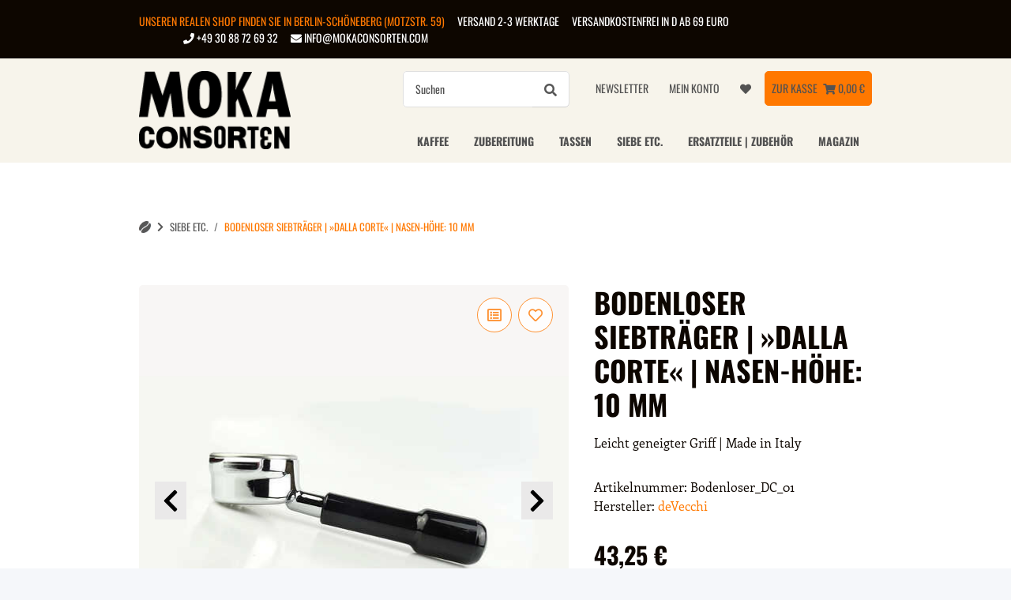

--- FILE ---
content_type: text/html; charset=utf-8
request_url: https://shop.mokaconsorten.com/Bodenloser-Siebtraeger-Dalla-Corte-Nasen-Hoehe-10-mm
body_size: 65710
content:
<!DOCTYPE html>
<html lang="de" itemscope itemtype="https://schema.org/ItemPage">
    
    <head>
<!-- The initial config of Consent Mode -->
<script type="text/javascript">
        window.dataLayer = window.dataLayer || [];
        function gtag() {dataLayer.push(arguments);}
        gtag('consent', 'default', {
            ad_storage: 'denied',
            ad_user_data: 'denied',
            ad_personalization: 'denied',
            analytics_storage: 'denied',
            functionality_storage: 'denied',
            personalization_storage: 'denied',
            security_storage: 'denied',
            wait_for_update: 2000});
        </script><!-- Google Tag Manager -->
<script id="ws_gt_gtm">(function(w,d,s,l,i){w[l]=w[l]||[];w[l].push({'gtm.start':new Date().getTime(),event:'gtm.js'});var f=d.getElementsByTagName(s)[0],j=d.createElement(s),dl=l!='dataLayer'?'&l='+l:'';j.async=true;j.src='https://www.googletagmanager.com/gtm.js?id='+i+dl;f.parentNode.insertBefore(j,f);})(window,document,'script','dataLayer','GT-WF8Z9GV');</script>
<!-- End Google Tag Manager -->
<!-- WS Google Tracking -->
<script async src="https://www.googletagmanager.com/gtag/js"></script><script id="ws_gt_globalSiteTag" type="application/javascript">
window.dataLayer = window.dataLayer || [];
function gtag() {dataLayer.push(arguments);}
gtag('js', new Date());
gtag('set', {'language': 'de'});</script>

<script type="application/javascript">/* Google Ads */if(typeof gtag == 'function'){gtag('config', 'GT-WF8Z9GV', {'allow_enhanced_conversions': true})};</script>
<script type="application/javascript">/* Google Analytics 4 */if(typeof gtag == 'function'){gtag('config', 'G-NTMXHKZN9T', {'anonymize_ip': true, })};</script>
<!-- END WS Google Tracking -->
        
            <meta http-equiv="content-type" content="text/html; charset=utf-8">
            <meta name="description" itemprop="description" content="Leicht geneigter Griff | Made in Italy">
                        <meta name="viewport" content="width=device-width, initial-scale=1.0">
            <meta http-equiv="X-UA-Compatible" content="IE=edge">
                        <meta name="robots" content="index, follow">

            <meta itemprop="url" content="https://shop.mokaconsorten.com/Bodenloser-Siebtraeger-Dalla-Corte-Nasen-Hoehe-10-mm">
            <meta property="og:type" content="website">
            <meta property="og:site_name" content="Bodenloser Siebträger | »Dalla Corte« | Nasen-Höhe: 10 mm, 43,25 €">
            <meta property="og:title" content="Bodenloser Siebträger | »Dalla Corte« | Nasen-Höhe: 10 mm, 43,25 €">
            <meta property="og:description" content="Leicht geneigter Griff | Made in Italy">
            <meta property="og:url" content="https://shop.mokaconsorten.com/Bodenloser-Siebtraeger-Dalla-Corte-Nasen-Hoehe-10-mm">

                                    
                            <meta itemprop="image" content="https://shop.mokaconsorten.com/media/image/product/4217/lg/bodenloser-siebtraeger-dalla-corte-nasen-hoehe-10-mm.jpg">
                <meta property="og:image" content="https://shop.mokaconsorten.com/media/image/product/4217/lg/bodenloser-siebtraeger-dalla-corte-nasen-hoehe-10-mm.jpg">
                <meta property="og:image:width" content="226">
                <meta property="og:image:height" content="226">
                    

        <title itemprop="name">Bodenloser Siebträger | »Dalla Corte« | Nasen-Höhe: 10 mm, 43,25 €</title>

                    <link rel="canonical" href="https://shop.mokaconsorten.com/Bodenloser-Siebtraeger-Dalla-Corte-Nasen-Hoehe-10-mm">
        
        

        
            <link rel="icon" href="https://shop.mokaconsorten.com/favicon.ico" sizes="48x48">
            <link rel="icon" href="https://shop.mokaconsorten.com/favicon.svg" sizes="any" type="image/svg+xml">
            <link rel="apple-touch-icon" href="https://shop.mokaconsorten.com/apple-touch-icon.png">
            <link rel="manifest" href="https://shop.mokaconsorten.com/site.webmanifest">
            <meta name="msapplication-TileColor" content="#1C1D2C">
            <meta name="msapplication-TileImage" content="https://shop.mokaconsorten.com/mstile-144x144.png">
        
        
            <meta name="theme-color" content="#1C1D2C">
        

        
                                                    
                <style id="criticalCSS">
                    
                        :root{--blue: #007bff;--indigo: #6610f2;--purple: #6f42c1;--pink: #e83e8c;--red: #dc3545;--orange: #fd7e14;--yellow: #ffc107;--green: #28a745;--teal: #20c997;--cyan: #17a2b8;--white: #ffffff;--gray: #707070;--gray-dark: #343a40;--primary: #F8BF00;--secondary: #525252;--success: #1C871E;--info: #525252;--warning: #a56823;--danger: #b90000;--light: #f5f7fa;--dark: #525252;--gray: #707070;--gray-light: #f5f7fa;--gray-medium: #ebebeb;--gray-dark: #9b9b9b;--gray-darker: #525252;--breakpoint-xs: 0;--breakpoint-sm: 576px;--breakpoint-md: 768px;--breakpoint-lg: 992px;--breakpoint-xl: 1300px;--font-family-sans-serif: "Open Sans", sans-serif;--font-family-monospace: SFMono-Regular, Menlo, Monaco, Consolas, "Liberation Mono", "Courier New", monospace}*,*::before,*::after{box-sizing:border-box}html{font-family:sans-serif;line-height:1.15;-webkit-text-size-adjust:100%;-webkit-tap-highlight-color:rgba(0, 0, 0, 0)}article,aside,figcaption,figure,footer,header,hgroup,main,nav,section{display:block}body{margin:0;font-family:"Open Sans", sans-serif;font-size:0.875rem;font-weight:400;line-height:1.5;color:#525252;text-align:left;background-color:#f5f7fa}[tabindex="-1"]:focus:not(:focus-visible){outline:0 !important}hr{box-sizing:content-box;height:0;overflow:visible}h1,h2,h3,h4,h5,h6{margin-top:0;margin-bottom:1rem}p{margin-top:0;margin-bottom:1rem}abbr[title],abbr[data-original-title]{text-decoration:underline;text-decoration:underline dotted;cursor:help;border-bottom:0;text-decoration-skip-ink:none}address{margin-bottom:1rem;font-style:normal;line-height:inherit}ol,ul,dl{margin-top:0;margin-bottom:1rem}ol ol,ul ul,ol ul,ul ol{margin-bottom:0}dt{font-weight:700}dd{margin-bottom:0.5rem;margin-left:0}blockquote{margin:0 0 1rem}b,strong{font-weight:bolder}small{font-size:80%}sub,sup{position:relative;font-size:75%;line-height:0;vertical-align:baseline}sub{bottom:-0.25em}sup{top:-0.5em}a{color:#525252;text-decoration:underline;background-color:transparent}a:hover{color:#F8BF00;text-decoration:none}a:not([href]):not([class]){color:inherit;text-decoration:none}a:not([href]):not([class]):hover{color:inherit;text-decoration:none}pre,code,kbd,samp{font-family:SFMono-Regular, Menlo, Monaco, Consolas, "Liberation Mono", "Courier New", monospace;font-size:1em}pre{margin-top:0;margin-bottom:1rem;overflow:auto;-ms-overflow-style:scrollbar}figure{margin:0 0 1rem}img{vertical-align:middle;border-style:none}svg{overflow:hidden;vertical-align:middle}table{border-collapse:collapse}caption{padding-top:0.75rem;padding-bottom:0.75rem;color:#707070;text-align:left;caption-side:bottom}th{text-align:inherit;text-align:-webkit-match-parent}label{display:inline-block;margin-bottom:0.5rem}button{border-radius:0}button:focus:not(:focus-visible){outline:0}input,button,select,optgroup,textarea{margin:0;font-family:inherit;font-size:inherit;line-height:inherit}button,input{overflow:visible}button,select{text-transform:none}[role="button"]{cursor:pointer}select{word-wrap:normal}button,[type="button"],[type="reset"],[type="submit"]{-webkit-appearance:button}button:not(:disabled),[type="button"]:not(:disabled),[type="reset"]:not(:disabled),[type="submit"]:not(:disabled){cursor:pointer}button::-moz-focus-inner,[type="button"]::-moz-focus-inner,[type="reset"]::-moz-focus-inner,[type="submit"]::-moz-focus-inner{padding:0;border-style:none}input[type="radio"],input[type="checkbox"]{box-sizing:border-box;padding:0}textarea{overflow:auto;resize:vertical}fieldset{min-width:0;padding:0;margin:0;border:0}legend{display:block;width:100%;max-width:100%;padding:0;margin-bottom:0.5rem;font-size:1.5rem;line-height:inherit;color:inherit;white-space:normal}progress{vertical-align:baseline}[type="number"]::-webkit-inner-spin-button,[type="number"]::-webkit-outer-spin-button{height:auto}[type="search"]{outline-offset:-2px;-webkit-appearance:none}[type="search"]::-webkit-search-decoration{-webkit-appearance:none}::-webkit-file-upload-button{font:inherit;-webkit-appearance:button}output{display:inline-block}summary{display:list-item;cursor:pointer}template{display:none}[hidden]{display:none !important}.img-fluid{max-width:100%;height:auto}.img-thumbnail{padding:0.25rem;background-color:#f5f7fa;border:1px solid #dee2e6;border-radius:0.125rem;box-shadow:0 1px 2px rgba(0, 0, 0, 0.075);max-width:100%;height:auto}.figure{display:inline-block}.figure-img{margin-bottom:0.5rem;line-height:1}.figure-caption{font-size:90%;color:#707070}code{font-size:87.5%;color:#e83e8c;word-wrap:break-word}a>code{color:inherit}kbd{padding:0.2rem 0.4rem;font-size:87.5%;color:#ffffff;background-color:#212529;border-radius:0.125rem;box-shadow:inset 0 -0.1rem 0 rgba(0, 0, 0, 0.25)}kbd kbd{padding:0;font-size:100%;font-weight:700;box-shadow:none}pre{display:block;font-size:87.5%;color:#212529}pre code{font-size:inherit;color:inherit;word-break:normal}.pre-scrollable{max-height:340px;overflow-y:scroll}.container,.container-fluid,.container-sm,.container-md,.container-lg,.container-xl{width:100%;padding-right:1rem;padding-left:1rem;margin-right:auto;margin-left:auto}@media (min-width:576px){.container,.container-sm{max-width:97vw}}@media (min-width:768px){.container,.container-sm,.container-md{max-width:720px}}@media (min-width:992px){.container,.container-sm,.container-md,.container-lg{max-width:960px}}@media (min-width:1300px){.container,.container-sm,.container-md,.container-lg,.container-xl{max-width:1250px}}.row{display:flex;flex-wrap:wrap;margin-right:-1rem;margin-left:-1rem}.no-gutters{margin-right:0;margin-left:0}.no-gutters>.col,.no-gutters>[class*="col-"]{padding-right:0;padding-left:0}.col-1,.col-2,.col-3,.col-4,.col-5,.col-6,.col-7,.col-8,.col-9,.col-10,.col-11,.col-12,.col,.col-auto,.col-sm-1,.col-sm-2,.col-sm-3,.col-sm-4,.col-sm-5,.col-sm-6,.col-sm-7,.col-sm-8,.col-sm-9,.col-sm-10,.col-sm-11,.col-sm-12,.col-sm,.col-sm-auto,.col-md-1,.col-md-2,.col-md-3,.col-md-4,.col-md-5,.col-md-6,.col-md-7,.col-md-8,.col-md-9,.col-md-10,.col-md-11,.col-md-12,.col-md,.col-md-auto,.col-lg-1,.col-lg-2,.col-lg-3,.col-lg-4,.col-lg-5,.col-lg-6,.col-lg-7,.col-lg-8,.col-lg-9,.col-lg-10,.col-lg-11,.col-lg-12,.col-lg,.col-lg-auto,.col-xl-1,.col-xl-2,.col-xl-3,.col-xl-4,.col-xl-5,.col-xl-6,.col-xl-7,.col-xl-8,.col-xl-9,.col-xl-10,.col-xl-11,.col-xl-12,.col-xl,.col-xl-auto{position:relative;width:100%;padding-right:1rem;padding-left:1rem}.col{flex-basis:0;flex-grow:1;max-width:100%}.row-cols-1>*{flex:0 0 100%;max-width:100%}.row-cols-2>*{flex:0 0 50%;max-width:50%}.row-cols-3>*{flex:0 0 33.3333333333%;max-width:33.3333333333%}.row-cols-4>*{flex:0 0 25%;max-width:25%}.row-cols-5>*{flex:0 0 20%;max-width:20%}.row-cols-6>*{flex:0 0 16.6666666667%;max-width:16.6666666667%}.col-auto{flex:0 0 auto;width:auto;max-width:100%}.col-1{flex:0 0 8.33333333%;max-width:8.33333333%}.col-2{flex:0 0 16.66666667%;max-width:16.66666667%}.col-3{flex:0 0 25%;max-width:25%}.col-4{flex:0 0 33.33333333%;max-width:33.33333333%}.col-5{flex:0 0 41.66666667%;max-width:41.66666667%}.col-6{flex:0 0 50%;max-width:50%}.col-7{flex:0 0 58.33333333%;max-width:58.33333333%}.col-8{flex:0 0 66.66666667%;max-width:66.66666667%}.col-9{flex:0 0 75%;max-width:75%}.col-10{flex:0 0 83.33333333%;max-width:83.33333333%}.col-11{flex:0 0 91.66666667%;max-width:91.66666667%}.col-12{flex:0 0 100%;max-width:100%}.order-first{order:-1}.order-last{order:13}.order-0{order:0}.order-1{order:1}.order-2{order:2}.order-3{order:3}.order-4{order:4}.order-5{order:5}.order-6{order:6}.order-7{order:7}.order-8{order:8}.order-9{order:9}.order-10{order:10}.order-11{order:11}.order-12{order:12}.offset-1{margin-left:8.33333333%}.offset-2{margin-left:16.66666667%}.offset-3{margin-left:25%}.offset-4{margin-left:33.33333333%}.offset-5{margin-left:41.66666667%}.offset-6{margin-left:50%}.offset-7{margin-left:58.33333333%}.offset-8{margin-left:66.66666667%}.offset-9{margin-left:75%}.offset-10{margin-left:83.33333333%}.offset-11{margin-left:91.66666667%}@media (min-width:576px){.col-sm{flex-basis:0;flex-grow:1;max-width:100%}.row-cols-sm-1>*{flex:0 0 100%;max-width:100%}.row-cols-sm-2>*{flex:0 0 50%;max-width:50%}.row-cols-sm-3>*{flex:0 0 33.3333333333%;max-width:33.3333333333%}.row-cols-sm-4>*{flex:0 0 25%;max-width:25%}.row-cols-sm-5>*{flex:0 0 20%;max-width:20%}.row-cols-sm-6>*{flex:0 0 16.6666666667%;max-width:16.6666666667%}.col-sm-auto{flex:0 0 auto;width:auto;max-width:100%}.col-sm-1{flex:0 0 8.33333333%;max-width:8.33333333%}.col-sm-2{flex:0 0 16.66666667%;max-width:16.66666667%}.col-sm-3{flex:0 0 25%;max-width:25%}.col-sm-4{flex:0 0 33.33333333%;max-width:33.33333333%}.col-sm-5{flex:0 0 41.66666667%;max-width:41.66666667%}.col-sm-6{flex:0 0 50%;max-width:50%}.col-sm-7{flex:0 0 58.33333333%;max-width:58.33333333%}.col-sm-8{flex:0 0 66.66666667%;max-width:66.66666667%}.col-sm-9{flex:0 0 75%;max-width:75%}.col-sm-10{flex:0 0 83.33333333%;max-width:83.33333333%}.col-sm-11{flex:0 0 91.66666667%;max-width:91.66666667%}.col-sm-12{flex:0 0 100%;max-width:100%}.order-sm-first{order:-1}.order-sm-last{order:13}.order-sm-0{order:0}.order-sm-1{order:1}.order-sm-2{order:2}.order-sm-3{order:3}.order-sm-4{order:4}.order-sm-5{order:5}.order-sm-6{order:6}.order-sm-7{order:7}.order-sm-8{order:8}.order-sm-9{order:9}.order-sm-10{order:10}.order-sm-11{order:11}.order-sm-12{order:12}.offset-sm-0{margin-left:0}.offset-sm-1{margin-left:8.33333333%}.offset-sm-2{margin-left:16.66666667%}.offset-sm-3{margin-left:25%}.offset-sm-4{margin-left:33.33333333%}.offset-sm-5{margin-left:41.66666667%}.offset-sm-6{margin-left:50%}.offset-sm-7{margin-left:58.33333333%}.offset-sm-8{margin-left:66.66666667%}.offset-sm-9{margin-left:75%}.offset-sm-10{margin-left:83.33333333%}.offset-sm-11{margin-left:91.66666667%}}@media (min-width:768px){.col-md{flex-basis:0;flex-grow:1;max-width:100%}.row-cols-md-1>*{flex:0 0 100%;max-width:100%}.row-cols-md-2>*{flex:0 0 50%;max-width:50%}.row-cols-md-3>*{flex:0 0 33.3333333333%;max-width:33.3333333333%}.row-cols-md-4>*{flex:0 0 25%;max-width:25%}.row-cols-md-5>*{flex:0 0 20%;max-width:20%}.row-cols-md-6>*{flex:0 0 16.6666666667%;max-width:16.6666666667%}.col-md-auto{flex:0 0 auto;width:auto;max-width:100%}.col-md-1{flex:0 0 8.33333333%;max-width:8.33333333%}.col-md-2{flex:0 0 16.66666667%;max-width:16.66666667%}.col-md-3{flex:0 0 25%;max-width:25%}.col-md-4{flex:0 0 33.33333333%;max-width:33.33333333%}.col-md-5{flex:0 0 41.66666667%;max-width:41.66666667%}.col-md-6{flex:0 0 50%;max-width:50%}.col-md-7{flex:0 0 58.33333333%;max-width:58.33333333%}.col-md-8{flex:0 0 66.66666667%;max-width:66.66666667%}.col-md-9{flex:0 0 75%;max-width:75%}.col-md-10{flex:0 0 83.33333333%;max-width:83.33333333%}.col-md-11{flex:0 0 91.66666667%;max-width:91.66666667%}.col-md-12{flex:0 0 100%;max-width:100%}.order-md-first{order:-1}.order-md-last{order:13}.order-md-0{order:0}.order-md-1{order:1}.order-md-2{order:2}.order-md-3{order:3}.order-md-4{order:4}.order-md-5{order:5}.order-md-6{order:6}.order-md-7{order:7}.order-md-8{order:8}.order-md-9{order:9}.order-md-10{order:10}.order-md-11{order:11}.order-md-12{order:12}.offset-md-0{margin-left:0}.offset-md-1{margin-left:8.33333333%}.offset-md-2{margin-left:16.66666667%}.offset-md-3{margin-left:25%}.offset-md-4{margin-left:33.33333333%}.offset-md-5{margin-left:41.66666667%}.offset-md-6{margin-left:50%}.offset-md-7{margin-left:58.33333333%}.offset-md-8{margin-left:66.66666667%}.offset-md-9{margin-left:75%}.offset-md-10{margin-left:83.33333333%}.offset-md-11{margin-left:91.66666667%}}@media (min-width:992px){.col-lg{flex-basis:0;flex-grow:1;max-width:100%}.row-cols-lg-1>*{flex:0 0 100%;max-width:100%}.row-cols-lg-2>*{flex:0 0 50%;max-width:50%}.row-cols-lg-3>*{flex:0 0 33.3333333333%;max-width:33.3333333333%}.row-cols-lg-4>*{flex:0 0 25%;max-width:25%}.row-cols-lg-5>*{flex:0 0 20%;max-width:20%}.row-cols-lg-6>*{flex:0 0 16.6666666667%;max-width:16.6666666667%}.col-lg-auto{flex:0 0 auto;width:auto;max-width:100%}.col-lg-1{flex:0 0 8.33333333%;max-width:8.33333333%}.col-lg-2{flex:0 0 16.66666667%;max-width:16.66666667%}.col-lg-3{flex:0 0 25%;max-width:25%}.col-lg-4{flex:0 0 33.33333333%;max-width:33.33333333%}.col-lg-5{flex:0 0 41.66666667%;max-width:41.66666667%}.col-lg-6{flex:0 0 50%;max-width:50%}.col-lg-7{flex:0 0 58.33333333%;max-width:58.33333333%}.col-lg-8{flex:0 0 66.66666667%;max-width:66.66666667%}.col-lg-9{flex:0 0 75%;max-width:75%}.col-lg-10{flex:0 0 83.33333333%;max-width:83.33333333%}.col-lg-11{flex:0 0 91.66666667%;max-width:91.66666667%}.col-lg-12{flex:0 0 100%;max-width:100%}.order-lg-first{order:-1}.order-lg-last{order:13}.order-lg-0{order:0}.order-lg-1{order:1}.order-lg-2{order:2}.order-lg-3{order:3}.order-lg-4{order:4}.order-lg-5{order:5}.order-lg-6{order:6}.order-lg-7{order:7}.order-lg-8{order:8}.order-lg-9{order:9}.order-lg-10{order:10}.order-lg-11{order:11}.order-lg-12{order:12}.offset-lg-0{margin-left:0}.offset-lg-1{margin-left:8.33333333%}.offset-lg-2{margin-left:16.66666667%}.offset-lg-3{margin-left:25%}.offset-lg-4{margin-left:33.33333333%}.offset-lg-5{margin-left:41.66666667%}.offset-lg-6{margin-left:50%}.offset-lg-7{margin-left:58.33333333%}.offset-lg-8{margin-left:66.66666667%}.offset-lg-9{margin-left:75%}.offset-lg-10{margin-left:83.33333333%}.offset-lg-11{margin-left:91.66666667%}}@media (min-width:1300px){.col-xl{flex-basis:0;flex-grow:1;max-width:100%}.row-cols-xl-1>*{flex:0 0 100%;max-width:100%}.row-cols-xl-2>*{flex:0 0 50%;max-width:50%}.row-cols-xl-3>*{flex:0 0 33.3333333333%;max-width:33.3333333333%}.row-cols-xl-4>*{flex:0 0 25%;max-width:25%}.row-cols-xl-5>*{flex:0 0 20%;max-width:20%}.row-cols-xl-6>*{flex:0 0 16.6666666667%;max-width:16.6666666667%}.col-xl-auto{flex:0 0 auto;width:auto;max-width:100%}.col-xl-1{flex:0 0 8.33333333%;max-width:8.33333333%}.col-xl-2{flex:0 0 16.66666667%;max-width:16.66666667%}.col-xl-3{flex:0 0 25%;max-width:25%}.col-xl-4{flex:0 0 33.33333333%;max-width:33.33333333%}.col-xl-5{flex:0 0 41.66666667%;max-width:41.66666667%}.col-xl-6{flex:0 0 50%;max-width:50%}.col-xl-7{flex:0 0 58.33333333%;max-width:58.33333333%}.col-xl-8{flex:0 0 66.66666667%;max-width:66.66666667%}.col-xl-9{flex:0 0 75%;max-width:75%}.col-xl-10{flex:0 0 83.33333333%;max-width:83.33333333%}.col-xl-11{flex:0 0 91.66666667%;max-width:91.66666667%}.col-xl-12{flex:0 0 100%;max-width:100%}.order-xl-first{order:-1}.order-xl-last{order:13}.order-xl-0{order:0}.order-xl-1{order:1}.order-xl-2{order:2}.order-xl-3{order:3}.order-xl-4{order:4}.order-xl-5{order:5}.order-xl-6{order:6}.order-xl-7{order:7}.order-xl-8{order:8}.order-xl-9{order:9}.order-xl-10{order:10}.order-xl-11{order:11}.order-xl-12{order:12}.offset-xl-0{margin-left:0}.offset-xl-1{margin-left:8.33333333%}.offset-xl-2{margin-left:16.66666667%}.offset-xl-3{margin-left:25%}.offset-xl-4{margin-left:33.33333333%}.offset-xl-5{margin-left:41.66666667%}.offset-xl-6{margin-left:50%}.offset-xl-7{margin-left:58.33333333%}.offset-xl-8{margin-left:66.66666667%}.offset-xl-9{margin-left:75%}.offset-xl-10{margin-left:83.33333333%}.offset-xl-11{margin-left:91.66666667%}}.nav{display:flex;flex-wrap:wrap;padding-left:0;margin-bottom:0;list-style:none}.nav-link{display:block;padding:0.5rem 1rem;text-decoration:none}.nav-link:hover,.nav-link:focus{text-decoration:none}.nav-link.disabled{color:#707070;pointer-events:none;cursor:default}.nav-tabs{border-bottom:1px solid #dee2e6}.nav-tabs .nav-link{margin-bottom:-1px;background-color:transparent;border:1px solid transparent;border-top-left-radius:0;border-top-right-radius:0}.nav-tabs .nav-link:hover,.nav-tabs .nav-link:focus{isolation:isolate;border-color:transparent}.nav-tabs .nav-link.disabled{color:#707070;background-color:transparent;border-color:transparent}.nav-tabs .nav-link.active,.nav-tabs .nav-item.show .nav-link{color:#525252;background-color:transparent;border-color:#F8BF00}.nav-tabs .dropdown-menu{margin-top:-1px;border-top-left-radius:0;border-top-right-radius:0}.nav-pills .nav-link{background:none;border:0;border-radius:0.125rem}.nav-pills .nav-link.active,.nav-pills .show>.nav-link{color:#ffffff;background-color:#F8BF00}.nav-fill>.nav-link,.nav-fill .nav-item{flex:1 1 auto;text-align:center}.nav-justified>.nav-link,.nav-justified .nav-item{flex-basis:0;flex-grow:1;text-align:center}.tab-content>.tab-pane{display:none}.tab-content>.active{display:block}.navbar{position:relative;display:flex;flex-wrap:wrap;align-items:center;justify-content:space-between;padding:0.4rem 1rem}.navbar .container,.navbar .container-fluid,.navbar .container-sm,.navbar .container-md,.navbar .container-lg,.navbar .container-xl,.navbar>.container-sm,.navbar>.container-md,.navbar>.container-lg,.navbar>.container-xl{display:flex;flex-wrap:wrap;align-items:center;justify-content:space-between}.navbar-brand{display:inline-block;padding-top:0.40625rem;padding-bottom:0.40625rem;margin-right:1rem;font-size:1rem;line-height:inherit;white-space:nowrap}.navbar-brand:hover,.navbar-brand:focus{text-decoration:none}.navbar-nav{display:flex;flex-direction:column;padding-left:0;margin-bottom:0;list-style:none}.navbar-nav .nav-link{padding-right:0;padding-left:0}.navbar-nav .dropdown-menu{position:static;float:none}.navbar-text{display:inline-block;padding-top:0.5rem;padding-bottom:0.5rem}.navbar-collapse{flex-basis:100%;flex-grow:1;align-items:center}.navbar-toggler{padding:0.25rem 0.75rem;font-size:1rem;line-height:1;background-color:transparent;border:1px solid transparent;border-radius:0.125rem}.navbar-toggler:hover,.navbar-toggler:focus{text-decoration:none}.navbar-toggler-icon{display:inline-block;width:1.5em;height:1.5em;vertical-align:middle;content:"";background:50% / 100% 100% no-repeat}.navbar-nav-scroll{max-height:75vh;overflow-y:auto}@media (max-width:575.98px){.navbar-expand-sm>.container,.navbar-expand-sm>.container-fluid,.navbar-expand-sm>.container-sm,.navbar-expand-sm>.container-md,.navbar-expand-sm>.container-lg,.navbar-expand-sm>.container-xl{padding-right:0;padding-left:0}}@media (min-width:576px){.navbar-expand-sm{flex-flow:row nowrap;justify-content:flex-start}.navbar-expand-sm .navbar-nav{flex-direction:row}.navbar-expand-sm .navbar-nav .dropdown-menu{position:absolute}.navbar-expand-sm .navbar-nav .nav-link{padding-right:1.5rem;padding-left:1.5rem}.navbar-expand-sm>.container,.navbar-expand-sm>.container-fluid,.navbar-expand-sm>.container-sm,.navbar-expand-sm>.container-md,.navbar-expand-sm>.container-lg,.navbar-expand-sm>.container-xl{flex-wrap:nowrap}.navbar-expand-sm .navbar-nav-scroll{overflow:visible}.navbar-expand-sm .navbar-collapse{display:flex !important;flex-basis:auto}.navbar-expand-sm .navbar-toggler{display:none}}@media (max-width:767.98px){.navbar-expand-md>.container,.navbar-expand-md>.container-fluid,.navbar-expand-md>.container-sm,.navbar-expand-md>.container-md,.navbar-expand-md>.container-lg,.navbar-expand-md>.container-xl{padding-right:0;padding-left:0}}@media (min-width:768px){.navbar-expand-md{flex-flow:row nowrap;justify-content:flex-start}.navbar-expand-md .navbar-nav{flex-direction:row}.navbar-expand-md .navbar-nav .dropdown-menu{position:absolute}.navbar-expand-md .navbar-nav .nav-link{padding-right:1.5rem;padding-left:1.5rem}.navbar-expand-md>.container,.navbar-expand-md>.container-fluid,.navbar-expand-md>.container-sm,.navbar-expand-md>.container-md,.navbar-expand-md>.container-lg,.navbar-expand-md>.container-xl{flex-wrap:nowrap}.navbar-expand-md .navbar-nav-scroll{overflow:visible}.navbar-expand-md .navbar-collapse{display:flex !important;flex-basis:auto}.navbar-expand-md .navbar-toggler{display:none}}@media (max-width:991.98px){.navbar-expand-lg>.container,.navbar-expand-lg>.container-fluid,.navbar-expand-lg>.container-sm,.navbar-expand-lg>.container-md,.navbar-expand-lg>.container-lg,.navbar-expand-lg>.container-xl{padding-right:0;padding-left:0}}@media (min-width:992px){.navbar-expand-lg{flex-flow:row nowrap;justify-content:flex-start}.navbar-expand-lg .navbar-nav{flex-direction:row}.navbar-expand-lg .navbar-nav .dropdown-menu{position:absolute}.navbar-expand-lg .navbar-nav .nav-link{padding-right:1.5rem;padding-left:1.5rem}.navbar-expand-lg>.container,.navbar-expand-lg>.container-fluid,.navbar-expand-lg>.container-sm,.navbar-expand-lg>.container-md,.navbar-expand-lg>.container-lg,.navbar-expand-lg>.container-xl{flex-wrap:nowrap}.navbar-expand-lg .navbar-nav-scroll{overflow:visible}.navbar-expand-lg .navbar-collapse{display:flex !important;flex-basis:auto}.navbar-expand-lg .navbar-toggler{display:none}}@media (max-width:1299.98px){.navbar-expand-xl>.container,.navbar-expand-xl>.container-fluid,.navbar-expand-xl>.container-sm,.navbar-expand-xl>.container-md,.navbar-expand-xl>.container-lg,.navbar-expand-xl>.container-xl{padding-right:0;padding-left:0}}@media (min-width:1300px){.navbar-expand-xl{flex-flow:row nowrap;justify-content:flex-start}.navbar-expand-xl .navbar-nav{flex-direction:row}.navbar-expand-xl .navbar-nav .dropdown-menu{position:absolute}.navbar-expand-xl .navbar-nav .nav-link{padding-right:1.5rem;padding-left:1.5rem}.navbar-expand-xl>.container,.navbar-expand-xl>.container-fluid,.navbar-expand-xl>.container-sm,.navbar-expand-xl>.container-md,.navbar-expand-xl>.container-lg,.navbar-expand-xl>.container-xl{flex-wrap:nowrap}.navbar-expand-xl .navbar-nav-scroll{overflow:visible}.navbar-expand-xl .navbar-collapse{display:flex !important;flex-basis:auto}.navbar-expand-xl .navbar-toggler{display:none}}.navbar-expand{flex-flow:row nowrap;justify-content:flex-start}.navbar-expand>.container,.navbar-expand>.container-fluid,.navbar-expand>.container-sm,.navbar-expand>.container-md,.navbar-expand>.container-lg,.navbar-expand>.container-xl{padding-right:0;padding-left:0}.navbar-expand .navbar-nav{flex-direction:row}.navbar-expand .navbar-nav .dropdown-menu{position:absolute}.navbar-expand .navbar-nav .nav-link{padding-right:1.5rem;padding-left:1.5rem}.navbar-expand>.container,.navbar-expand>.container-fluid,.navbar-expand>.container-sm,.navbar-expand>.container-md,.navbar-expand>.container-lg,.navbar-expand>.container-xl{flex-wrap:nowrap}.navbar-expand .navbar-nav-scroll{overflow:visible}.navbar-expand .navbar-collapse{display:flex !important;flex-basis:auto}.navbar-expand .navbar-toggler{display:none}.navbar-light .navbar-brand{color:rgba(0, 0, 0, 0.9)}.navbar-light .navbar-brand:hover,.navbar-light .navbar-brand:focus{color:rgba(0, 0, 0, 0.9)}.navbar-light .navbar-nav .nav-link{color:#525252}.navbar-light .navbar-nav .nav-link:hover,.navbar-light .navbar-nav .nav-link:focus{color:#F8BF00}.navbar-light .navbar-nav .nav-link.disabled{color:rgba(0, 0, 0, 0.3)}.navbar-light .navbar-nav .show>.nav-link,.navbar-light .navbar-nav .active>.nav-link,.navbar-light .navbar-nav .nav-link.show,.navbar-light .navbar-nav .nav-link.active{color:rgba(0, 0, 0, 0.9)}.navbar-light .navbar-toggler{color:#525252;border-color:rgba(0, 0, 0, 0.1)}.navbar-light .navbar-toggler-icon{background-image:url("data:image/svg+xml,%3csvg xmlns='http://www.w3.org/2000/svg' width='30' height='30' viewBox='0 0 30 30'%3e%3cpath stroke='%23525252' stroke-linecap='round' stroke-miterlimit='10' stroke-width='2' d='M4 7h22M4 15h22M4 23h22'/%3e%3c/svg%3e")}.navbar-light .navbar-text{color:#525252}.navbar-light .navbar-text a{color:rgba(0, 0, 0, 0.9)}.navbar-light .navbar-text a:hover,.navbar-light .navbar-text a:focus{color:rgba(0, 0, 0, 0.9)}.navbar-dark .navbar-brand{color:#ffffff}.navbar-dark .navbar-brand:hover,.navbar-dark .navbar-brand:focus{color:#ffffff}.navbar-dark .navbar-nav .nav-link{color:rgba(255, 255, 255, 0.5)}.navbar-dark .navbar-nav .nav-link:hover,.navbar-dark .navbar-nav .nav-link:focus{color:rgba(255, 255, 255, 0.75)}.navbar-dark .navbar-nav .nav-link.disabled{color:rgba(255, 255, 255, 0.25)}.navbar-dark .navbar-nav .show>.nav-link,.navbar-dark .navbar-nav .active>.nav-link,.navbar-dark .navbar-nav .nav-link.show,.navbar-dark .navbar-nav .nav-link.active{color:#ffffff}.navbar-dark .navbar-toggler{color:rgba(255, 255, 255, 0.5);border-color:rgba(255, 255, 255, 0.1)}.navbar-dark .navbar-toggler-icon{background-image:url("data:image/svg+xml,%3csvg xmlns='http://www.w3.org/2000/svg' width='30' height='30' viewBox='0 0 30 30'%3e%3cpath stroke='rgba%28255, 255, 255, 0.5%29' stroke-linecap='round' stroke-miterlimit='10' stroke-width='2' d='M4 7h22M4 15h22M4 23h22'/%3e%3c/svg%3e")}.navbar-dark .navbar-text{color:rgba(255, 255, 255, 0.5)}.navbar-dark .navbar-text a{color:#ffffff}.navbar-dark .navbar-text a:hover,.navbar-dark .navbar-text a:focus{color:#ffffff}.pagination-sm .page-item.active .page-link::after,.pagination-sm .page-item.active .page-text::after{left:0.375rem;right:0.375rem}.pagination-lg .page-item.active .page-link::after,.pagination-lg .page-item.active .page-text::after{left:1.125rem;right:1.125rem}.page-item{position:relative}.page-item.active{font-weight:700}.page-item.active .page-link::after,.page-item.active .page-text::after{content:"";position:absolute;left:0.5625rem;bottom:0;right:0.5625rem;border-bottom:4px solid #F8BF00}@media (min-width:768px){.dropdown-item.page-item{background-color:transparent}}.page-link,.page-text{text-decoration:none}.pagination{margin-bottom:0;justify-content:space-between;align-items:center}@media (min-width:768px){.pagination{justify-content:normal}.pagination .dropdown>.btn{display:none}.pagination .dropdown-menu{position:static !important;transform:none !important;display:flex;margin:0;padding:0;border:0;min-width:auto}.pagination .dropdown-item{width:auto;display:inline-block;padding:0}.pagination .dropdown-item.active{background-color:transparent;color:#525252}.pagination .dropdown-item:hover{background-color:transparent}.pagination .pagination-site{display:none}}@media (max-width:767.98px){.pagination .dropdown-item{padding:0}.pagination .dropdown-item.active .page-link,.pagination .dropdown-item.active .page-text,.pagination .dropdown-item:active .page-link,.pagination .dropdown-item:active .page-text{color:#525252}}.productlist-page-nav{align-items:center}.productlist-page-nav .pagination{margin:0}.productlist-page-nav .displayoptions{margin-bottom:1rem}@media (min-width:768px){.productlist-page-nav .displayoptions{margin-bottom:0}}.productlist-page-nav .displayoptions .btn-group+.btn-group+.btn-group{margin-left:0.5rem}.productlist-page-nav .result-option-wrapper{margin-right:0.5rem}.productlist-page-nav .productlist-item-info{margin-bottom:0.5rem;margin-left:auto;margin-right:auto;display:flex}@media (min-width:768px){.productlist-page-nav .productlist-item-info{margin-right:0;margin-bottom:0}.productlist-page-nav .productlist-item-info.productlist-item-border{border-right:1px solid #ebebeb;padding-right:1rem}}.productlist-page-nav.productlist-page-nav-header-m{margin-top:3rem}@media (min-width:768px){.productlist-page-nav.productlist-page-nav-header-m{margin-top:2rem}.productlist-page-nav.productlist-page-nav-header-m>.col{margin-top:1rem}}.productlist-page-nav-bottom{margin-bottom:2rem}.pagination-wrapper{margin-bottom:1rem;align-items:center;border-top:1px solid #f5f7fa;border-bottom:1px solid #f5f7fa;padding-top:0.5rem;padding-bottom:0.5rem}.pagination-wrapper .pagination-entries{font-weight:700;margin-bottom:1rem}@media (min-width:768px){.pagination-wrapper .pagination-entries{margin-bottom:0}}.pagination-wrapper .pagination-selects{margin-left:auto;margin-top:1rem}@media (min-width:768px){.pagination-wrapper .pagination-selects{margin-left:0;margin-top:0}}.pagination-wrapper .pagination-selects .pagination-selects-entries{margin-bottom:1rem}@media (min-width:768px){.pagination-wrapper .pagination-selects .pagination-selects-entries{margin-right:1rem;margin-bottom:0}}.pagination-no-wrapper{border:0;padding-top:0;padding-bottom:0}.topbar-wrapper{position:relative;z-index:1021;flex-direction:row-reverse}.sticky-header header{position:sticky;top:0}#jtl-nav-wrapper .form-control::placeholder,#jtl-nav-wrapper .form-control:focus::placeholder{color:#525252}#jtl-nav-wrapper .label-slide .form-group:not(.exclude-from-label-slide):not(.checkbox) label{background:#ffffff;color:#525252}header{box-shadow:0 1rem 0.5625rem -0.75rem rgba(0, 0, 0, 0.06);position:relative;z-index:1020}header .dropdown-menu{background-color:#ffffff;color:#525252}header .navbar-toggler{color:#525252}header .navbar-brand img{max-width:50vw;object-fit:contain}header .nav-right .dropdown-menu{margin-top:-0.03125rem;box-shadow:inset 0 1rem 0.5625rem -0.75rem rgba(0, 0, 0, 0.06)}@media (min-width:992px){header #mainNavigation{margin-right:1rem}}@media (max-width:991.98px){header .navbar-brand img{max-width:30vw}header .dropup,header .dropright,header .dropdown,header .dropleft,header .col,header [class*="col-"]{position:static}header .navbar-collapse{position:fixed;top:0;left:0;display:block;height:100vh !important;-webkit-overflow-scrolling:touch;max-width:16.875rem;transition:all 0.2s ease-in-out;z-index:1050;width:100%;background:#ffffff}header .navbar-collapse:not(.show){transform:translateX(-100%)}header .navbar-nav{transition:all 0.2s ease-in-out}header .navbar-nav .nav-item,header .navbar-nav .nav-link{margin-left:0;margin-right:0;padding-left:1rem;padding-right:1rem;padding-top:1rem;padding-bottom:1rem}header .navbar-nav .nav-link{margin-top:-1rem;margin-bottom:-1rem;margin-left:-1rem;margin-right:-1rem;display:flex;align-items:center;justify-content:space-between}header .navbar-nav .nav-link::after{content:'\f054' !important;font-family:"Font Awesome 5 Free" !important;font-weight:900;margin-left:0.5rem;margin-top:0;font-size:0.75em}header .navbar-nav .nav-item.dropdown>.nav-link>.product-count{display:none}header .navbar-nav .nav-item:not(.dropdown) .nav-link::after{display:none}header .navbar-nav .dropdown-menu{position:absolute;left:100%;top:0;box-shadow:none;width:100%;padding:0;margin:0}header .navbar-nav .dropdown-menu:not(.show){display:none}header .navbar-nav .dropdown-body{margin:0}header .navbar-nav .nav{flex-direction:column}header .nav-mobile-header{padding-left:1rem;padding-right:1rem}header .nav-mobile-header>.row{height:3.125rem}header .nav-mobile-header .nav-mobile-header-hr{margin-top:0;margin-bottom:0}header .nav-mobile-body{height:calc(100vh - 3.125rem);height:calc(var(--vh, 1vh) * 100 - 3.125rem);overflow-y:auto;position:relative}header .nav-scrollbar-inner{overflow:visible}header .nav-right{font-size:1rem}header .nav-right .dropdown-menu{width:100%}}@media (min-width:992px){header .navbar-collapse{height:4.3125rem}header .navbar-nav>.nav-item>.nav-link{position:relative;padding:1.5rem}header .navbar-nav>.nav-item>.nav-link::before{content:"";position:absolute;bottom:0;left:50%;transform:translateX(-50%);border-width:0 0 6px;border-color:#F8BF00;border-style:solid;transition:width 0.4s;width:0}header .navbar-nav>.nav-item.active>.nav-link::before,header .navbar-nav>.nav-item:hover>.nav-link::before,header .navbar-nav>.nav-item.hover>.nav-link::before{width:100%}header .navbar-nav>.nav-item>.dropdown-menu{max-height:calc(100vh - 12.5rem);overflow:auto;margin-top:-0.03125rem;box-shadow:inset 0 1rem 0.5625rem -0.75rem rgba(0, 0, 0, 0.06)}header .navbar-nav>.nav-item.dropdown-full{position:static}header .navbar-nav>.nav-item.dropdown-full .dropdown-menu{width:100%}header .navbar-nav>.nav-item .product-count{display:none}header .navbar-nav>.nav-item .nav{flex-wrap:wrap}header .navbar-nav .nav .nav-link{padding:0}header .navbar-nav .nav .nav-link::after{display:none}header .navbar-nav .dropdown .nav-item{width:100%}header .nav-mobile-body{align-self:flex-start;width:100%}header .nav-scrollbar-inner{width:100%}header .nav-right .nav-link{padding-top:1.5rem;padding-bottom:1.5rem}header .submenu-headline::after{display:none}header .submenu-headline-toplevel{font-family:Montserrat, sans-serif;font-size:1rem;border-bottom:1px solid #ebebeb;margin-bottom:1rem}header .subcategory-wrapper .categories-recursive-dropdown{display:block;position:static !important;box-shadow:none}header .subcategory-wrapper .categories-recursive-dropdown>.nav{flex-direction:column}header .subcategory-wrapper .categories-recursive-dropdown .categories-recursive-dropdown{margin-left:0.25rem}}header .submenu-headline-image{margin-bottom:1rem;display:none}@media (min-width:992px){header .submenu-headline-image{display:block}}header #burger-menu{margin-right:1rem}header .table,header .dropdown-item,header .btn-outline-primary{color:#525252}header .dropdown-item{background-color:transparent}header .dropdown-item:hover{background-color:#f5f7fa}header .btn-outline-primary:hover{color:#525252}@media (min-width:992px){.nav-item-lg-m{margin-top:1.5rem;margin-bottom:1.5rem}}.fixed-search{background-color:#ffffff;box-shadow:0 0.25rem 0.5rem rgba(0, 0, 0, 0.2);padding-top:0.5rem;padding-bottom:0.5rem}.fixed-search .form-control{background-color:#ffffff;color:#525252}.fixed-search .form-control::placeholder{color:#525252}.main-search .twitter-typeahead{display:flex;flex-grow:1}.form-clear{align-items:center;bottom:8px;color:#525252;cursor:pointer;display:flex;height:24px;justify-content:center;position:absolute;right:52px;width:24px;z-index:10}.account-icon-dropdown .account-icon-dropdown-pass{margin-bottom:2rem}.account-icon-dropdown .dropdown-footer{background-color:#f5f7fa}.account-icon-dropdown .dropdown-footer a{text-decoration:underline}.account-icon-dropdown .account-icon-dropdown-logout{padding-bottom:0.5rem}.cart-dropdown-shipping-notice{color:#707070}.is-checkout header,.is-checkout .navbar{height:2.8rem}@media (min-width:992px){.is-checkout header,.is-checkout .navbar{height:4.2625rem}}.is-checkout .search-form-wrapper-fixed,.is-checkout .fixed-search{display:none}@media (max-width:991.98px){.nav-icons{height:2.8rem}}.search-form-wrapper-fixed{padding-top:0.5rem;padding-bottom:0.5rem}.full-width-mega .main-search-wrapper .twitter-typeahead{flex:1}@media (min-width:992px){.full-width-mega .main-search-wrapper{display:block}}@media (max-width:991.98px){.full-width-mega.sticky-top .main-search-wrapper{padding-right:0;padding-left:0;flex:0 0 auto;width:auto;max-width:100%}.full-width-mega.sticky-top .main-search-wrapper+.col,.full-width-mega.sticky-top .main-search-wrapper a{padding-left:0}.full-width-mega.sticky-top .main-search-wrapper .nav-link{padding-right:0.7rem}.full-width-mega .secure-checkout-icon{flex:0 0 auto;width:auto;max-width:100%;margin-left:auto}.full-width-mega .toggler-logo-wrapper{position:initial;width:max-content}}.full-width-mega .nav-icons-wrapper{padding-left:0}.full-width-mega .nav-logo-wrapper{padding-right:0;margin-right:auto}@media (min-width:992px){.full-width-mega .navbar-expand-lg .nav-multiple-row .navbar-nav{flex-wrap:wrap}.full-width-mega #mainNavigation.nav-multiple-row{height:auto;margin-right:0}.full-width-mega .nav-multiple-row .nav-scrollbar-inner{padding-bottom:0}.full-width-mega .nav-multiple-row .nav-scrollbar-arrow{display:none}.full-width-mega .menu-search-position-center .main-search-wrapper{margin-right:auto}.full-width-mega .menu-search-position-left .main-search-wrapper{margin-right:auto}.full-width-mega .menu-search-position-left .nav-logo-wrapper{margin-right:initial}.full-width-mega .menu-center-center.menu-multiple-rows-multiple .nav-scrollbar-inner{justify-content:center}.full-width-mega .menu-center-space-between.menu-multiple-rows-multiple .nav-scrollbar-inner{justify-content:space-between}}@media (min-width:992px){header.full-width-mega .nav-right .dropdown-menu{box-shadow:0 0 7px #000000}header .nav-multiple-row .navbar-nav>.nav-item>.nav-link{padding:1rem 1.5rem}}.slick-slider{position:relative;display:block;box-sizing:border-box;-webkit-touch-callout:none;-webkit-user-select:none;-khtml-user-select:none;-moz-user-select:none;-ms-user-select:none;user-select:none;-ms-touch-action:pan-y;touch-action:pan-y;-webkit-tap-highlight-color:transparent}.slick-list{position:relative;overflow:hidden;display:block;margin:0;padding:0}.slick-list:focus{outline:none}.slick-list.dragging{cursor:pointer;cursor:hand}.slick-slider .slick-track,.slick-slider .slick-list{-webkit-transform:translate3d(0, 0, 0);-moz-transform:translate3d(0, 0, 0);-ms-transform:translate3d(0, 0, 0);-o-transform:translate3d(0, 0, 0);transform:translate3d(0, 0, 0)}.slick-track{position:relative;left:0;top:0;display:block;margin-left:auto;margin-right:auto;margin-bottom:2px}.slick-track:before,.slick-track:after{content:"";display:table}.slick-track:after{clear:both}.slick-loading .slick-track{visibility:hidden}.slick-slide{float:left;height:100%;min-height:1px;display:none}[dir="rtl"] .slick-slide{float:right}.slick-slide img{display:block}.slick-slide.slick-loading img{display:none}.slick-slide.dragging img{pointer-events:none}.slick-initialized .slick-slide{display:block}.slick-loading .slick-slide{visibility:hidden}.slick-vertical .slick-slide{display:block;height:auto;border:1px solid transparent}.slick-arrow.slick-hidden{display:none}:root{--vh: 1vh}.fa,.fas,.far,.fal{display:inline-block}h1,h2,h3,h4,h5,h6,.h1,.h2,.h3,.productlist-filter-headline,.sidepanel-left .box-normal .box-normal-link,.h4,.h5,.h6{margin-bottom:1rem;font-family:Montserrat, sans-serif;font-weight:400;line-height:1.2;color:#525252}h1,.h1{font-size:1.875rem}h2,.h2{font-size:1.5rem}h3,.h3,.productlist-filter-headline,.sidepanel-left .box-normal .box-normal-link{font-size:1rem}h4,.h4{font-size:0.875rem}h5,.h5{font-size:0.875rem}h6,.h6{font-size:0.875rem}.btn-skip-to{position:absolute;top:0;transition:transform 200ms;transform:scale(0);margin:1%;z-index:1070;background:#ffffff;border:3px solid #F8BF00;font-weight:400;color:#525252;text-align:center;vertical-align:middle;padding:0.625rem 0.9375rem;border-radius:0.125rem;font-weight:bolder;text-decoration:none}.btn-skip-to:focus{transform:scale(1)}.slick-slide a:hover,.slick-slide a:focus{color:#F8BF00;text-decoration:none}.slick-slide a:not([href]):not([class]):hover,.slick-slide a:not([href]):not([class]):focus{color:inherit;text-decoration:none}.banner .img-fluid{width:100%}.label-slide .form-group:not(.exclude-from-label-slide):not(.checkbox) label{display:none}.modal{display:none}.carousel-thumbnails .slick-arrow{opacity:0}.slick-dots{flex:0 0 100%;display:flex;justify-content:center;align-items:center;font-size:0;line-height:0;padding:0;height:1rem;width:100%;margin:2rem 0 0}.slick-dots li{margin:0 0.25rem;list-style-type:none}.slick-dots li button{width:0.75rem;height:0.75rem;padding:0;border-radius:50%;border:0.125rem solid #ebebeb;background-color:#ebebeb;transition:all 0.2s ease-in-out}.slick-dots li.slick-active button{background-color:#525252;border-color:#525252}.consent-modal:not(.active){display:none}.consent-banner-icon{width:1em;height:1em}.mini>#consent-banner{display:none}html{overflow-y:scroll}.dropdown-menu{display:none}.dropdown-toggle::after{content:"";margin-left:0.5rem;display:inline-block}.list-unstyled,.list-icons{padding-left:0;list-style:none}.input-group{position:relative;display:flex;flex-wrap:wrap;align-items:stretch;width:100%}.input-group>.form-control{flex:1 1 auto;width:1%}#main-wrapper{background:#ffffff}.container-fluid-xl{max-width:103.125rem}.nav-dividers .nav-item{position:relative}.nav-dividers .nav-item:not(:last-child)::after{content:"";position:absolute;right:0;top:0.5rem;height:calc(100% - 1rem);border-right:0.0625rem solid currentColor}.nav-link{text-decoration:none}.nav-scrollbar{overflow:hidden;display:flex;align-items:center}.nav-scrollbar .nav,.nav-scrollbar .navbar-nav{flex-wrap:nowrap}.nav-scrollbar .nav-item{white-space:nowrap}.nav-scrollbar-inner{overflow-x:auto;padding-bottom:1.5rem;align-self:flex-start}#shop-nav{align-items:center;flex-shrink:0;margin-left:auto}@media (max-width:767.98px){#shop-nav .nav-link{padding-left:0.7rem;padding-right:0.7rem}}.has-left-sidebar .breadcrumb-container{padding-left:0;padding-right:0}.breadcrumb{display:flex;flex-wrap:wrap;padding:0.5rem 0;margin-bottom:0;list-style:none;background-color:transparent;border-radius:0}.breadcrumb-item{display:none}@media (min-width:768px){.breadcrumb-item{display:flex}}.breadcrumb-item.active{font-weight:700}.breadcrumb-item.first{padding-left:0}.breadcrumb-item.first::before{display:none}.breadcrumb-item+.breadcrumb-item{padding-left:0.5rem}.breadcrumb-item+.breadcrumb-item::before{display:inline-block;padding-right:0.5rem;color:#707070;content:"/"}.breadcrumb-item.active{color:#525252;font-weight:700}.breadcrumb-item.first::before{display:none}.breadcrumb-arrow{display:flex}@media (min-width:768px){.breadcrumb-arrow{display:none}}.breadcrumb-arrow:first-child::before{content:'\f053' !important;font-family:"Font Awesome 5 Free" !important;font-weight:900;margin-right:6px}.breadcrumb-arrow:not(:first-child){padding-left:0}.breadcrumb-arrow:not(:first-child)::before{content:none}.breadcrumb-wrapper{margin-bottom:2rem}@media (min-width:992px){.breadcrumb-wrapper{border-style:solid;border-color:#ebebeb;border-width:1px 0}}.breadcrumb{font-size:0.8125rem}.breadcrumb a{text-decoration:none}.breadcrumb-back{padding-right:1rem;margin-right:1rem;border-right:1px solid #ebebeb}.hr-sect{display:flex;justify-content:center;flex-basis:100%;align-items:center;color:#525252;margin:8px 0;font-size:1.5rem;font-family:Montserrat, sans-serif}.hr-sect::before{margin:0 30px 0 0}.hr-sect::after{margin:0 0 0 30px}.hr-sect::before,.hr-sect::after{content:"";flex-grow:1;background:rgba(0, 0, 0, 0.1);height:1px;font-size:0;line-height:0}.hr-sect a{text-decoration:none;border-bottom:0.375rem solid transparent;font-weight:700}@media (max-width:991.98px){.hr-sect{text-align:center;border-top:1px solid rgba(0, 0, 0, 0.1);border-bottom:1px solid rgba(0, 0, 0, 0.1);padding:15px 0;margin:15px 0}.hr-sect::before,.hr-sect::after{margin:0;flex-grow:unset}.hr-sect a{border-bottom:none;margin:auto}}.slick-slider-other.is-not-opc{margin-bottom:2rem}.slick-slider-other.is-not-opc .carousel{margin-bottom:1.5rem}.slick-slider-other .slick-slider-other-container{padding-left:0;padding-right:0}@media (min-width:768px){.slick-slider-other .slick-slider-other-container{padding-left:1rem;padding-right:1rem}}.slick-slider-other .hr-sect{margin-bottom:2rem}#header-top-bar{position:relative;z-index:1021;flex-direction:row-reverse}#header-top-bar,header{background-color:#ffffff;color:#525252}.img-aspect-ratio{width:100%;height:auto}header{box-shadow:0 1rem 0.5625rem -0.75rem rgba(0, 0, 0, 0.06);position:relative;z-index:1020}header .navbar{padding:0;position:static}@media (min-width:992px){header{padding-bottom:0}header .navbar-brand{margin-right:3rem}}header .navbar-brand{padding:0.4rem;outline-offset:-3px}header .navbar-brand img{height:2rem;width:auto}header .nav-right .dropdown-menu{margin-top:-0.03125rem;box-shadow:inset 0 1rem 0.5625rem -0.75rem rgba(0, 0, 0, 0.06)}@media (min-width:992px){header .navbar-brand{padding-top:0.6rem;padding-bottom:0.6rem}header .navbar-brand img{height:3.0625rem}header .navbar-collapse{height:4.3125rem}header .navbar-nav>.nav-item>.nav-link{position:relative;padding:1.5rem}header .navbar-nav>.nav-item>.nav-link::before{content:"";position:absolute;bottom:0;left:50%;transform:translateX(-50%);border-width:0 0 6px;border-color:#F8BF00;border-style:solid;transition:width 0.4s;width:0}header .navbar-nav>.nav-item>.nav-link:focus{outline-offset:-2px}header .navbar-nav>.nav-item.active>.nav-link::before,header .navbar-nav>.nav-item:hover>.nav-link::before,header .navbar-nav>.nav-item.hover>.nav-link::before{width:100%}header .navbar-nav>.nav-item .nav{flex-wrap:wrap}header .navbar-nav .nav .nav-link{padding:0}header .navbar-nav .nav .nav-link::after{display:none}header .navbar-nav .dropdown .nav-item{width:100%}header .nav-mobile-body{align-self:flex-start;width:100%}header .nav-scrollbar-inner{width:100%}header .nav-right .nav-link{padding-top:1.5rem;padding-bottom:1.5rem}}.btn{display:inline-block;font-weight:600;color:#525252;text-align:center;vertical-align:middle;user-select:none;background-color:transparent;border:1px solid transparent;padding:0.625rem 0.9375rem;font-size:0.875rem;line-height:1.5;border-radius:0.125rem}.btn.disabled,.btn:disabled{opacity:0.65;box-shadow:none}.btn:not(:disabled):not(.disabled):active,.btn:not(:disabled):not(.disabled).active{box-shadow:inset 0 3px 5px rgba(0, 0, 0, 0.125)}.btn:not(:disabled):not(.disabled):active:focus,.btn:not(:disabled):not(.disabled).active:focus{box-shadow:0 0 0 0.2rem rgba(248, 191, 0, 0.25), inset 0 3px 5px rgba(0, 0, 0, 0.125)}.form-control{display:block;width:100%;height:calc(1.5em + 1.25rem + 2px);padding:0.625rem 0.9375rem;font-size:0.875rem;font-weight:400;line-height:1.5;color:#525252;background-color:#ffffff;background-clip:padding-box;border:1px solid #707070;border-radius:0.125rem;box-shadow:inset 0 1px 1px rgba(0, 0, 0, 0.075);transition:border-color 0.15s ease-in-out, box-shadow 0.15s ease-in-out}@media (prefers-reduced-motion:reduce){.form-control{transition:none}}.square{display:flex;position:relative}.square::before{content:"";display:inline-block;padding-bottom:100%}#product-offer .product-info ul.info-essential{margin:2rem 0;padding-left:0;list-style:none}.price_wrapper{margin-bottom:1.5rem}.price_wrapper .price{display:inline-block}.price_wrapper .bulk-prices{margin-top:1rem}.price_wrapper .bulk-prices .bulk-price{margin-right:0.25rem}#product-offer .product-info{border:0}#product-offer .product-info .bordered-top-bottom{padding:1rem;border-top:1px solid #f5f7fa;border-bottom:1px solid #f5f7fa}#product-offer .product-info ul.info-essential{margin:2rem 0}#product-offer .product-info .shortdesc{margin-bottom:1rem}#product-offer .product-info .product-offer{margin-bottom:2rem}#product-offer .product-info .product-offer>.row{margin-bottom:1.5rem}#product-offer .product-info .stock-information{border-top:1px solid #ebebeb;border-bottom:1px solid #ebebeb;align-items:flex-end}#product-offer .product-info .stock-information.stock-information-p{padding-top:1rem;padding-bottom:1rem}@media (max-width:767.98px){#product-offer .product-info .stock-information{margin-top:1rem}}#product-offer .product-info .question-on-item{margin-left:auto}#product-offer .product-info .question-on-item .question{padding:0}.product-detail .product-actions{position:absolute;z-index:1;right:2rem;top:1rem;display:flex;justify-content:center;align-items:center}.product-detail .product-actions .btn{margin:0 0.25rem}#image_wrapper{margin-bottom:3rem}#image_wrapper #gallery{margin-bottom:2rem}#image_wrapper .product-detail-image-topbar{display:none}.product-detail .product-thumbnails-wrapper .product-thumbnails{display:none}.flex-row-reverse{flex-direction:row-reverse !important}.flex-column{flex-direction:column !important}.justify-content-start{justify-content:flex-start !important}.collapse:not(.show){display:none}.d-none{display:none !important}.d-block{display:block !important}.d-flex{display:flex !important}.d-inline-block{display:inline-block !important}@media (min-width:992px){.d-lg-none{display:none !important}.d-lg-block{display:block !important}.d-lg-flex{display:flex !important}}@media (min-width:768px){.d-md-none{display:none !important}.d-md-block{display:block !important}.d-md-flex{display:flex !important}.d-md-inline-block{display:inline-block !important}}@media (min-width:992px){.justify-content-lg-end{justify-content:flex-end !important}}.list-gallery{display:flex;flex-direction:column}.list-gallery .second-wrapper{position:absolute;top:0;left:0;width:100%;height:100%}.list-gallery img.second{opacity:0}.form-group{margin-bottom:1rem}.btn-outline-secondary{color:#525252;border-color:#525252}.btn-group{display:inline-flex}.productlist-filter-headline{padding-bottom:0.5rem;margin-bottom:1rem}hr{margin-top:1rem;margin-bottom:1rem;border:0;border-top:1px solid rgba(0, 0, 0, 0.1)}.badge-circle-1{background-color:#ffffff}#content{padding-bottom:3rem}#content-wrapper{margin-top:0}#content-wrapper.has-fluid{padding-top:1rem}#content-wrapper:not(.has-fluid){padding-top:2rem}@media (min-width:992px){#content-wrapper:not(.has-fluid){padding-top:4rem}}.account-data-item h2{margin-bottom:0}aside h4{margin-bottom:1rem}aside .card{border:none;box-shadow:none;background-color:transparent}aside .card .card-title{margin-bottom:0.5rem;font-size:1.5rem;font-weight:600}aside .card.card-default .card-heading{border-bottom:none;padding-left:0;padding-right:0}aside .card.card-default>.card-heading>.card-title{color:#525252;font-weight:600;border-bottom:1px solid #ebebeb;padding:10px 0}aside .card>.card-body{padding:0}aside .card>.card-body .card-title{font-weight:600}aside .nav-panel .nav{flex-wrap:initial}aside .nav-panel>.nav>.active>.nav-link{border-bottom:0.375rem solid #F8BF00;cursor:pointer}aside .nav-panel .active>.nav-link{font-weight:700}aside .nav-panel .nav-link[aria-expanded=true] i.fa-chevron-down{transform:rotate(180deg)}aside .nav-panel .nav-link,aside .nav-panel .nav-item{clear:left}aside .box .nav-link,aside .box .nav a,aside .box .dropdown-menu .dropdown-item{text-decoration:none;white-space:normal}aside .box .nav-link{padding-left:0;padding-right:0}aside .box .snippets-categories-nav-link-child{padding-left:0.5rem;padding-right:0.5rem}aside .box-monthlynews a .value{text-decoration:underline}aside .box-monthlynews a .value:hover{text-decoration:none}.box-categories .dropdown .collapse,.box-linkgroup .dropdown .collapse{background:#f5f7fa}.box-categories .nav-link{cursor:pointer}.box_login .register{text-decoration:underline}.box_login .register:hover{text-decoration:none}.box_login .register .fa{color:#F8BF00}.box_login .resetpw{text-decoration:underline}.box_login .resetpw:hover{text-decoration:none}.jqcloud-word.w0{color:#fbd966;font-size:70%}.jqcloud-word.w1{color:#fad352;font-size:100%}.jqcloud-word.w2{color:#face3d;font-size:130%}.jqcloud-word.w3{color:#f9c929;font-size:160%}.jqcloud-word.w4{color:#f9c414;font-size:190%}.jqcloud-word.w5{color:#f8bf00;font-size:220%}.jqcloud-word.w6{color:#e4b000;font-size:250%}.jqcloud-word.w7{color:#d0a000;font-size:280%}.jqcloud{line-height:normal;overflow:hidden;position:relative}.jqcloud-word a{color:inherit !important;font-size:inherit !important;text-decoration:none !important}.jqcloud-word a:hover{color:#F8BF00 !important}.searchcloud{width:100%;height:200px}#footer-boxes .card{background:transparent;border:0}#footer-boxes .card a{text-decoration:none}@media (min-width:768px){.box-normal{margin-bottom:1.5rem}}.box-normal .box-normal-link{text-decoration:none;font-weight:700;margin-bottom:0.5rem}@media (min-width:768px){.box-normal .box-normal-link{display:none}}.box-filter-hr{margin-top:0.5rem;margin-bottom:0.5rem}.box-normal-hr{margin-top:1rem;margin-bottom:1rem;display:flex}@media (min-width:768px){.box-normal-hr{display:none}}.box-last-seen .box-last-seen-item{margin-bottom:1rem}.box-nav-item{margin-top:0.5rem}@media (min-width:768px){.box-nav-item{margin-top:0}}.box-login .box-login-resetpw{margin-bottom:0.5rem;padding-left:0;padding-right:0;display:block}.box-slider{margin-bottom:1.5rem}.box-link-wrapper{align-items:center;display:flex}.box-link-wrapper i.snippets-filter-item-icon-right{color:#707070}.box-link-wrapper .badge{margin-left:auto}.box-delete-button{text-align:right;white-space:nowrap}.box-delete-button .remove{float:right}.box-filter-price .box-filter-price-collapse{padding-bottom:1.5rem}.hr-no-top{margin-top:0;margin-bottom:1rem}.characteristic-collapse-btn-inner img{margin-right:0.25rem}#search{margin-right:1rem;display:none}@media (min-width:992px){#search{display:block}}.link-content{margin-bottom:1rem}#footer{margin-top:auto;padding:4rem 0 0;background-color:#f5f7fa;color:#525252}#copyright{background-color:#525252;color:#f5f7fa;margin-top:1rem}#copyright>div{padding-top:1rem;padding-bottom:1rem;font-size:0.75rem;text-align:center}.toggler-logo-wrapper{float:left}@media (max-width:991.98px){.toggler-logo-wrapper{position:absolute}.toggler-logo-wrapper .logo-wrapper{float:left}.toggler-logo-wrapper .burger-menu-wrapper{float:left;padding-top:1rem}}.navbar .container{display:block}.lazyload{opacity:0 !important}.btn-pause:focus,.btn-pause:focus-within{outline:2px solid #ffda5f !important}.stepper a:focus{text-decoration:underline}.search-wrapper{width:100%}#header-top-bar a:not(.dropdown-item):not(.btn),header a:not(.dropdown-item):not(.btn){text-decoration:none;color:#525252}#header-top-bar a:not(.dropdown-item):not(.btn):hover,header a:not(.dropdown-item):not(.btn):hover{color:#F8BF00}header .form-control,header .form-control:focus{background-color:#ffffff;color:#525252}.btn-secondary{background-color:#525252;color:#f5f7fa}.productlist-filter-headline{border-bottom:1px solid #ebebeb}.content-cats-small{margin-bottom:3rem}@media (min-width:768px){.content-cats-small>div{margin-bottom:1rem}}.content-cats-small .sub-categories{display:flex;flex-direction:column;flex-grow:1;flex-basis:auto;align-items:stretch;justify-content:flex-start;height:100%}.content-cats-small .sub-categories .subcategories-image{justify-content:center;align-items:flex-start;margin-bottom:1rem}.content-cats-small::after{display:block;clear:both;content:""}.content-cats-small .outer{margin-bottom:0.5rem}.content-cats-small .caption{margin-bottom:0.5rem}@media (min-width:768px){.content-cats-small .caption{text-align:center}}.content-cats-small hr{margin-top:1rem;margin-bottom:1rem;padding-left:0;list-style:none}.lazyloading{color:transparent;width:auto;height:auto;max-width:40px;max-height:40px}
                    
                    
                                                                            @media (min-width: 992px) {
                                header .navbar-brand img {
                                    height: 100px;
                                }
                                                            }
                                            
                </style>
            
                                                            <link rel="preload" href="https://shop.mokaconsorten.com/templates/MokaconsortenNOVA/themes/my-nova/my-nova.css?v=5.5.2" as="style" onload="this.onload=null;this.rel='stylesheet'">
                                    <link rel="preload" href="https://shop.mokaconsorten.com/templates/MokaconsortenNOVA/themes/my-nova/custom.css?v=5.5.2" as="style" onload="this.onload=null;this.rel='stylesheet'">
                                                                            <link rel="preload" href="https://shop.mokaconsorten.com/plugins/GPSR_Compliance/frontend/css/DC_GPSR.css?v=5.5.2" as="style" onload="this.onload=null;this.rel='stylesheet'">
                                            <link rel="preload" href="https://shop.mokaconsorten.com/plugins/jtl_dhlwunschpaket/frontend/css/jtl_pack.css?v=5.5.2" as="style" onload="this.onload=null;this.rel='stylesheet'">
                                            <link rel="preload" href="https://shop.mokaconsorten.com/plugins/jtl_paypal_commerce/frontend/css/style.css?v=5.5.2" as="style" onload="this.onload=null;this.rel='stylesheet'">
                                    
                <noscript>
                                            <link rel="stylesheet" href="https://shop.mokaconsorten.com/templates/MokaconsortenNOVA/themes/my-nova/my-nova.css?v=5.5.2">
                                            <link rel="stylesheet" href="https://shop.mokaconsorten.com/templates/MokaconsortenNOVA/themes/my-nova/custom.css?v=5.5.2">
                                                                                            <link href="https://shop.mokaconsorten.com/plugins/GPSR_Compliance/frontend/css/DC_GPSR.css?v=5.5.2" rel="stylesheet">
                                                    <link href="https://shop.mokaconsorten.com/plugins/jtl_dhlwunschpaket/frontend/css/jtl_pack.css?v=5.5.2" rel="stylesheet">
                                                    <link href="https://shop.mokaconsorten.com/plugins/jtl_paypal_commerce/frontend/css/style.css?v=5.5.2" rel="stylesheet">
                                                            </noscript>
            
                                    <script>
                /*! loadCSS rel=preload polyfill. [c]2017 Filament Group, Inc. MIT License */
                (function (w) {
                    "use strict";
                    if (!w.loadCSS) {
                        w.loadCSS = function (){};
                    }
                    var rp = loadCSS.relpreload = {};
                    rp.support                  = (function () {
                        var ret;
                        try {
                            ret = w.document.createElement("link").relList.supports("preload");
                        } catch (e) {
                            ret = false;
                        }
                        return function () {
                            return ret;
                        };
                    })();
                    rp.bindMediaToggle          = function (link) {
                        var finalMedia = link.media || "all";

                        function enableStylesheet() {
                            if (link.addEventListener) {
                                link.removeEventListener("load", enableStylesheet);
                            } else if (link.attachEvent) {
                                link.detachEvent("onload", enableStylesheet);
                            }
                            link.setAttribute("onload", null);
                            link.media = finalMedia;
                        }

                        if (link.addEventListener) {
                            link.addEventListener("load", enableStylesheet);
                        } else if (link.attachEvent) {
                            link.attachEvent("onload", enableStylesheet);
                        }
                        setTimeout(function () {
                            link.rel   = "stylesheet";
                            link.media = "only x";
                        });
                        setTimeout(enableStylesheet, 3000);
                    };

                    rp.poly = function () {
                        if (rp.support()) {
                            return;
                        }
                        var links = w.document.getElementsByTagName("link");
                        for (var i = 0; i < links.length; i++) {
                            var link = links[i];
                            if (link.rel === "preload" && link.getAttribute("as") === "style" && !link.getAttribute("data-loadcss")) {
                                link.setAttribute("data-loadcss", true);
                                rp.bindMediaToggle(link);
                            }
                        }
                    };

                    if (!rp.support()) {
                        rp.poly();

                        var run = w.setInterval(rp.poly, 500);
                        if (w.addEventListener) {
                            w.addEventListener("load", function () {
                                rp.poly();
                                w.clearInterval(run);
                            });
                        } else if (w.attachEvent) {
                            w.attachEvent("onload", function () {
                                rp.poly();
                                w.clearInterval(run);
                            });
                        }
                    }

                    if (typeof exports !== "undefined") {
                        exports.loadCSS = loadCSS;
                    }
                    else {
                        w.loadCSS = loadCSS;
                    }
                }(typeof global !== "undefined" ? global : this));
            </script>
                                        <link rel="alternate" type="application/rss+xml" title="Newsfeed Moka Consorten" href="https://shop.mokaconsorten.com/rss.xml">
                                                        
	
	<script id="mcjs">!function(c,h,i,m,p){m=c.createElement(h),p=c.getElementsByTagName(h)[0],m.async=1,m.src=i,p.parentNode.insertBefore(m,p)}(document,"script","https://chimpstatic.com/mcjs-connected/js/users/cd52be96973f2de0e1d316b6c/b8f9d4c069efbf0a9a3c7858e.js");</script>
	


                

        <script src="https://shop.mokaconsorten.com/templates/NOVA/js/jquery-3.7.1.min.js"></script>

                                                                            <script defer src="https://shop.mokaconsorten.com/templates/NOVA/js/bootstrap-toolkit.js?v=5.5.2"></script>
                            <script defer src="https://shop.mokaconsorten.com/templates/NOVA/js/bootstrap.bundle.min.js?v=5.5.2"></script>
                            <script defer src="https://shop.mokaconsorten.com/templates/NOVA/js/slick.min.js?v=5.5.2"></script>
                            <script defer src="https://shop.mokaconsorten.com/templates/NOVA/js/eModal.min.js?v=5.5.2"></script>
                            <script defer src="https://shop.mokaconsorten.com/templates/NOVA/js/jquery.nivo.slider.pack.js?v=5.5.2"></script>
                            <script defer src="https://shop.mokaconsorten.com/templates/NOVA/js/bootstrap-select.min.js?v=5.5.2"></script>
                            <script defer src="https://shop.mokaconsorten.com/templates/MokaconsortenNOVA/js/jtl.evo.js?v=5.5.2"></script>
                            <script defer src="https://shop.mokaconsorten.com/templates/NOVA/js/typeahead.bundle.min.js?v=5.5.2"></script>
                            <script defer src="https://shop.mokaconsorten.com/templates/NOVA/js/wow.min.js?v=5.5.2"></script>
                            <script defer src="https://shop.mokaconsorten.com/templates/NOVA/js/colcade.js?v=5.5.2"></script>
                            <script defer src="https://shop.mokaconsorten.com/templates/NOVA/js/global.js?v=5.5.2"></script>
                            <script defer src="https://shop.mokaconsorten.com/templates/NOVA/js/slick-lightbox.min.js?v=5.5.2"></script>
                            <script defer src="https://shop.mokaconsorten.com/templates/NOVA/js/jquery.serialize-object.min.js?v=5.5.2"></script>
                            <script defer src="https://shop.mokaconsorten.com/templates/NOVA/js/jtl.io.js?v=5.5.2"></script>
                            <script defer src="https://shop.mokaconsorten.com/templates/NOVA/js/jtl.article.js?v=5.5.2"></script>
                            <script defer src="https://shop.mokaconsorten.com/templates/NOVA/js/jtl.basket.js?v=5.5.2"></script>
                            <script defer src="https://shop.mokaconsorten.com/templates/NOVA/js/parallax.min.js?v=5.5.2"></script>
                            <script defer src="https://shop.mokaconsorten.com/templates/NOVA/js/jqcloud.js?v=5.5.2"></script>
                            <script defer src="https://shop.mokaconsorten.com/templates/NOVA/js/nouislider.min.js?v=5.5.2"></script>
                            <script defer src="https://shop.mokaconsorten.com/templates/NOVA/js/consent.js?v=5.5.2"></script>
                            <script defer src="https://shop.mokaconsorten.com/templates/NOVA/js/consent.youtube.js?v=5.5.2"></script>
                                        <script defer src="https://shop.mokaconsorten.com/plugins/GPSR_Compliance/frontend/js/DC_GPSR.js?v=5.5.2"></script>
                            <script defer src="https://shop.mokaconsorten.com/plugins/jtl_dhlwunschpaket/frontend/js/jtl_pack.js?v=5.5.2"></script>
                    
        
                    <script defer src="https://shop.mokaconsorten.com/templates/MokaconsortenNOVA/js/custom.js?v=5.5.2"></script>
        
        

        
                            <link rel="preload" href="https://shop.mokaconsorten.com/templates/NOVA/themes/base/fonts/opensans/open-sans-600.woff2" as="font" crossorigin>
                <link rel="preload" href="https://shop.mokaconsorten.com/templates/NOVA/themes/base/fonts/opensans/open-sans-regular.woff2" as="font" crossorigin>
                <link rel="preload" href="https://shop.mokaconsorten.com/templates/NOVA/themes/base/fonts/montserrat/Montserrat-SemiBold.woff2" as="font" crossorigin>
                        <link rel="preload" href="https://shop.mokaconsorten.com/templates/NOVA/themes/base/fontawesome/webfonts/fa-solid-900.woff2" as="font" crossorigin>
            <link rel="preload" href="https://shop.mokaconsorten.com/templates/NOVA/themes/base/fontawesome/webfonts/fa-regular-400.woff2" as="font" crossorigin>
        
        
            <link rel="modulepreload" href="https://shop.mokaconsorten.com/templates/NOVA/js/app/globals.js" as="script" crossorigin>
            <link rel="modulepreload" href="https://shop.mokaconsorten.com/templates/NOVA/js/app/snippets/form-counter.js" as="script" crossorigin>
            <link rel="modulepreload" href="https://shop.mokaconsorten.com/templates/NOVA/js/app/plugins/navscrollbar.js" as="script" crossorigin>
            <link rel="modulepreload" href="https://shop.mokaconsorten.com/templates/NOVA/js/app/plugins/tabdrop.js" as="script" crossorigin>
            <link rel="modulepreload" href="https://shop.mokaconsorten.com/templates/NOVA/js/app/views/header.js" as="script" crossorigin>
            <link rel="modulepreload" href="https://shop.mokaconsorten.com/templates/NOVA/js/app/views/productdetails.js" as="script" crossorigin>
        
                        
                    
        <script type="module" src="https://shop.mokaconsorten.com/templates/NOVA/js/app/app.js"></script>
        <script>(function(){
            // back-to-list-link mechanics

                            let has_starting_point = window.sessionStorage.getItem('has_starting_point') === 'true';
                let product_id         = Number(window.sessionStorage.getItem('cur_product_id'));
                let page_visits        = Number(window.sessionStorage.getItem('product_page_visits'));
                let no_reload          = performance.getEntriesByType('navigation')[0].type !== 'reload';

                let browseNext         = 0;

                let browsePrev         = 0;

                let should_render_link = true;

                if (has_starting_point === false) {
                    should_render_link = false;
                } else if (product_id === 0) {
                    product_id  = 4217;
                    page_visits = 1;
                } else if (product_id === 4217) {
                    if (no_reload) {
                        page_visits ++;
                    }
                } else if (product_id === browseNext || product_id === browsePrev) {
                    product_id = 4217;
                    page_visits ++;
                } else {
                    has_starting_point = false;
                    should_render_link = false;
                }

                window.sessionStorage.setItem('has_starting_point', has_starting_point);
                window.sessionStorage.setItem('cur_product_id', product_id);
                window.sessionStorage.setItem('product_page_visits', page_visits);
                window.should_render_backtolist_link = should_render_link;
                    })()</script>
        <!-- Facebook Pixel Code -->
    <script type="application/javascript">
        $(document).ready(function(){
            const originalSetItem = localStorage.setItem;
            localStorage.setItem = function(key, value) {
                if (key === 'consent') {
                    const event = new Event('consentChanged');
                    event.value = JSON.parse(value);
                    event.key = key;
                    document.dispatchEvent(event);
                }
                originalSetItem.apply(this, arguments);
            };

            const localStorageSetHandler = function(e) {
                if (e.key === 'consent') {
                    if (typeof e.value.settings !== 'undefined') {
                        if (e.value.settings.ws5_facebookpixel_consent) {
                            initPixelAfterConsent();
                        }
                    }
                }
            };
            document.addEventListener("consentChanged", localStorageSetHandler, false);
        });

        function initPixelAfterConsent() {
            !function(f,b,e,v,n,t,s)
            {if(f.fbq)return;n=f.fbq=function(){n.callMethod?
                n.callMethod.apply(n,arguments):n.queue.push(arguments)};
                if(!f._fbq)f._fbq=n;n.push=n;n.loaded=!0;n.version='2.0';
                n.queue=[];t=b.createElement(e);t.async=!0;
                t.src=v;s=b.getElementsByTagName(e)[0];
                s.parentNode.insertBefore(t,s)}(window, document,'script',
                'https://connect.facebook.net/en_US/fbevents.js');
                        fbq('init', '697425437746663');
                                    fbq.disablePushState = true;
                                                fbq('track', 'PageView', {"content_name": "Artikeldetails"}, {eventID: "47808454e7c981f6921c1d1d74a07837"});
                                }
    </script>

    <!-- End Facebook Pixel Code -->
<!-- EU Cookie -->
<script id="eu_cookie_temp_config" type="application/javascript">
    window.EuCookie = {
        config: {
            frontendPath: 'https://shop.mokaconsorten.com/plugins/ws5_eucookie/frontend/',
            showSmallModal: '',
            sprachvariablen: {"ws_eu_cookie_modalHeader":"Dieser Shop verwendet Cookies","ws_eu_cookie_Datenschutzlinktext":"Datenschutzerkl\u00e4rung","ws_eu_cookie_Datenschutzlink":"\/datenschutz","ws_eu_cookie_Impressumlinktext":"Impressum","ws_eu_cookie_Impressumlink":"\/impressum","ws_eu_cookie_modalFreitext":" ","ws_eu_cookie_modalText":"Wir verwenden Cookies, um Ihnen ein optimales Einkaufserlebnis bieten zu k\u00f6nnen. Diese Cookies lassen sich in drei verschiedene Kategorien zusammenfassen. Die notwendigen werden zwingend f\u00fcr Ihren Einkauf ben\u00f6tigt. Weitere Cookies verwenden wir, um anonymisierte Statistiken anfertigen zu k\u00f6nnen. Andere dienen vor allem Marketingzwecken und werden f\u00fcr die Personalisierung von Werbung verwendet. Diese Cookies werden durch {{services_count}} Dienste im Shop verwendet. Sie k\u00f6nnen selbst entscheiden, welche Cookies Sie zulassen wollen.","ws_eu_cookie_modalTextSimple":"Wir nutzen Cookies f\u00fcr ein optimales Einkaufserlebnis, unterteilt in notwendige, statistische und Marketing-Cookies. Notwendige sind essenziell, statistische erstellen anonymisierte Daten, und Marketing-Cookies personalisieren Werbung. {{services_count}} Dienste setzen diese Cookies ein. Sie entscheiden, welche Cookies erlaubt sind.","ws_eu_cookie_consentManagerHeader":"Consent Manager","ws_eu_cookie_consentManagerText":"Wir verwenden Cookies, um Ihnen ein optimales Einkaufserlebnis bieten zu k\u00f6nnen. Diese Cookies lassen sich in drei verschiedene Kategorien zusammenfassen. Die notwendigen werden zwingend f\u00fcr Ihren Einkauf ben\u00f6tigt. Weitere Cookies verwenden wir, um anonymisierte Statistiken anfertigen zu k\u00f6nnen. Andere dienen vor allem Marketingzwecken und werden f\u00fcr die Personalisierung von Werbung verwendet. Diese Cookies werden durch {{services_count}} Dienste im Shop verwendet. Sie k\u00f6nnen selbst entscheiden, welche Cookies Sie zulassen wollen.","ws_eu_cookie_consentManager_save":"Speichern","ws_eu_cookie_consentManager_close":"Schlie\u00dfen","ws_eu_cookie_consentManager_table_name":"Name","ws_eu_cookie_consentManager_table_description":"Beschreibung","ws_eu_cookie_notwendigAuswaehlen":"Ablehnen","ws_eu_cookie_modalTextMini":"Wir verwenden Cookies!","ws_eu_cookie_alleAuswaehlen":"Alle akzeptieren","ws_eu_cookie_mehrDetails":"Details anzeigen","ws_eu_cookie_auswahlBestaetigen":"Auswahl speichern","ws_eu_cookie_modalErneutZeigen":"Cookie-Zustimmung \u00e4ndern","ws_eu_cookie_iframeAkzeptierenButton":"Inhalt Laden","ws_eu_cookie_iframeText":"Hier wurde ein eingebetteter Medieninhalt blockiert. Beim Laden oder Abspielen wird eine Verbindung zu den Servern des Anbieters hergestellt. Dabei k\u00f6nnen dem Anbieter personenbezogene Daten mitgeteilt werden.","ws_eu_cookie_modalHeader_modern1":"Cookie Einstellungen","ws_eu_cookie_modalText_modern1":"Unsere Cookies bieten Ihnen ein cooles Einkaufserlebnis mit allem was dazu geh\u00f6rt. Daf\u00fcr verwenden wir {{services_count}} Dienste. Dazu z\u00e4hlen zum Beispiel passende Angebote und das Merken von Einstellungen. Wenn das f\u00fcr Sie okay ist, stimmen Sie der Nutzung von Cookies f\u00fcr Pr\u00e4ferenzen, Statistiken und Marketing zu. Weitere Details und Optionen k\u00f6nnen Sie <a tabindex=\"0\" id=\"eu-cookie-details-anzeigen-b\" aria-label=\"Cookie Details anzeigen\" href=\"javascript:void(0)\">hier ansehen<\/a> und verwalten.","ws_eu_cookie_modalHeader_modern2":"Akzeptierst du unsere Cookies?","ws_eu_cookie_alleAuswaehlen_modern2":"Alle akzeptieren","ws_eu_cookie_einstellungenButton_modern2":"zu den Einstellungen","ws_eu_cookie_paymentModalHeader":"Zahlungsanbieter Cookies","ws_eu_cookie_paymentModalText":"Wir verwenden Cookies, die f\u00fcr die Zahlungsabwicklung durch unsere Partner unerl\u00e4sslich sind. Bitte w\u00e4hlen sie aus welche Zahlungsanbieter Sie nutzen m\u00f6chten.","ws_eu_cookie_paymentModal_decline":"Ablehnen","ws_eu_cookie_paymentModal_save":"Auswahl speichern","ws_eu_cookie_paymentModal_consentToAll":"Alle akzeptieren"},
            settings: {"autoAssignAllEntriesWithAssignmentSuggestion":false,"isDebugLoggingActive":false,"jst_eu_cookie_bannerBackgroundColor":"#f8f7f7","jst_eu_cookie_bannerBackgroundColor_dark":"#2e2f30","jst_eu_cookie_bannerBackgroundColor_light":"#f8f7f7","jst_eu_cookie_bannerTextColor":"#000","jst_eu_cookie_bannerTextColor_dark":"#ffffff","jst_eu_cookie_bannerTextColor_light":"#000000","jst_eu_cookie_buttonBackgroundColor":"#aecc53","jst_eu_cookie_buttonBackgroundColor_dark":"#10493A","jst_eu_cookie_buttonBackgroundColor_light":"#10493A","jst_eu_cookie_buttonTextColor":"#fff","jst_eu_cookie_buttonTextColor_dark":"#ffffff","jst_eu_cookie_buttonTextColor_light":"#ffffff","lastKnowledgebaseUpdate":"2025-10-01 13:03:36","lastManuallyActivatedScan":"2025-07-03 13:40:20","pluginSettingsVersion":"2.5.3","reloadPageInPaymentModal":false,"ws_eu_cookie_AutoExportAmount":100000,"ws_eu_cookie_bannerPosition":"bottom","ws_eu_cookie_bannerPosition_mobile":"bottomMobile","ws_eu_cookie_consentLogActive":true,"ws_eu_cookie_cookieLifetime":79,"ws_eu_cookie_deleteOldConsent":true,"ws_eu_cookie_frontendActive":true,"ws_eu_cookie_googleConsentMode":true,"ws_eu_cookie_gtm_consent":true,"ws_eu_cookie_inactiveOnPages":"","ws_eu_cookie_livescan":true,"ws_eu_cookie_nudging":true,"ws_eu_cookie_reloadOnConsent":true,"ws_eu_cookie_reopenModalButtonActive":true,"ws_eu_cookie_showPaymentModal":false,"ws_eu_cookie_theme":"dark","ws_eu_cookie_wsSourceDataTransfer":true},
            currentLanguage: 'de',
            modalImgUrl: '',
            isJtlConsentActive: true,
            payment: {
                isStepPayment: 'false',
                activePaypalModuleIds:  []
            },
        }
    }

    // TODO: refactor / move into js
    const ws5_eucookie_settings = window.EuCookie.config.settings
    const ws5_eucookie_theme = ws5_eucookie_settings.ws_eu_cookie_theme
    const ws5_eucookie_css = `
        #consent-manager #consent-settings-btn, #consent-manager #consent-settings, #consent-manager #consent-banner {
            display: none !important;
        }

        #ws_eu-cookie-container,
        [class^=ws-iframe-placeholder],
        #ws_eu-cookie-openConsentManagerButton-container {
            --jst_eu_cookie_bannerBackgroundColor: ${ws5_eucookie_theme === 'light' ? ws5_eucookie_settings.jst_eu_cookie_bannerBackgroundColor_light : ws5_eucookie_theme === 'dark' ? ws5_eucookie_settings.jst_eu_cookie_bannerBackgroundColor_dark : ws5_eucookie_settings.jst_eu_cookie_bannerBackgroundColor};
            --jst_eu_cookie_bannerTextColor: ${ws5_eucookie_theme === 'light' ? ws5_eucookie_settings.jst_eu_cookie_bannerTextColor_light : ws5_eucookie_theme === 'dark' ? ws5_eucookie_settings.jst_eu_cookie_bannerTextColor_dark : ws5_eucookie_settings.jst_eu_cookie_bannerTextColor};
            --jst_eu_cookie_buttonBackgroundColor: ${ws5_eucookie_theme === 'light' ? ws5_eucookie_settings.jst_eu_cookie_buttonBackgroundColor_light : ws5_eucookie_theme === 'dark' ? ws5_eucookie_settings.jst_eu_cookie_buttonBackgroundColor_dark : ws5_eucookie_settings.jst_eu_cookie_buttonBackgroundColor};
            --jst_eu_cookie_buttonTextColor: ${ws5_eucookie_theme === 'light' ? ws5_eucookie_settings.jst_eu_cookie_buttonTextColor_light : ws5_eucookie_theme === 'dark' ? ws5_eucookie_settings.jst_eu_cookie_buttonTextColor_dark : ws5_eucookie_settings.jst_eu_cookie_buttonTextColor};
        }
    `;

    // Add to DOM
    let ws5_eucookie_style = document.createElement('style');
    ws5_eucookie_style.type = 'text/css';
    ws5_eucookie_style.appendChild(document.createTextNode(ws5_eucookie_css));
    document.head.appendChild(ws5_eucookie_style);
</script>

<script>
    const ws_isConsentModeActive = window.EuCookie?.config?.settings?.ws_eu_cookie_googleConsentMode ?? false
    const getEuCookieStore = () => {
        let cookies = document.cookie.split(';');
        for (let cookie of cookies) {
            let [key, value] = cookie.split('=').map(c => c.trim());
            if (key === 'eu_cookie_store') {
                return JSON.parse(decodeURIComponent(value));
            }
        }
        return null; // Return null if the cookie is not found
    };

    const ws_eu_cookie_store = getEuCookieStore();

    if (ws_eu_cookie_store && ws_isConsentModeActive) {
        const ws_googleAnalyticsConsent = !!ws_eu_cookie_store?.["d86cf69a8b82547a94ca3f6a307cf9a6"] ? 'granted' : 'denied'
        const ws_googleAdsConsent = !!ws_eu_cookie_store?.["d323dff6f7de41c0b9af4c35e21dc032"] ? 'granted' : 'denied'

        window.dataLayer = window.dataLayer || [];
        function gtag() {dataLayer.push(arguments);}

        gtag("consent", "update", {
            analytics_storage: ws_googleAnalyticsConsent,
            ad_storage: ws_googleAdsConsent,
            ad_user_data: ws_googleAdsConsent,
            ad_personalization: ws_googleAdsConsent
        });
    }
</script>

<link rel="stylesheet" type="text/css" href="https://shop.mokaconsorten.com/plugins/ws5_eucookie/frontend/js/dist/eu-cookie.css?v=2.5.3" media="screen">
<script type="module" src="https://shop.mokaconsorten.com/plugins/ws5_eucookie/frontend/js/dist/main-v2.5.3.js"></script>


<style>
    #consent-manager #consent-settings-btn, #consent-manager #consent-settings, #consent-manager #consent-banner {
        display: none !important;
    }
</style>
<!-- END EU Cookie -->
</head>
    
        <script>
            var jtlPackFormTranslations = {"default":{"street":"Stra\u00dfe","streetnumber":"Hausnummer","additional":"Adresszusatz"},"packstation":{"street":"Packstation","streetnumber":"Ihre Packstation-Nummer","additional":"Ihre Post-Nummer"},"postfiliale":{"street":"Postfiliale","streetnumber":"Ihre Postfilial-Nummer","additional":"Ihre Post-Nummer"}};
        </script>
    

    
    
	<body class="				 wish-compare-animation-mobile				 				 				  is-nova no-opc" data-page="1">
<script type="text/javascript">

    jQuery( function() {
        setTimeout(function() {
            if (typeof CM !== 'undefined') {
                //Init
                updateConsentMode();
                let analyticsConsent = CM.getSettings('ws5_googletracking_consent');
                let adsConsent = CM.getSettings('ws5_googletracking_consent_ads');
                // add Listener
                /*
                const wsGtConsentButtonAll  = document.getElementById('consent-banner-btn-all');
                const wsGtConsentButton = document.getElementById('consent-accept-banner-btn-close');
                if (wsGtConsentButtonAll !== null && typeof wsGtConsentButtonAll !== 'undefined') {
                    wsGtConsentButtonAll.addEventListener("click", function () {
                        updateConsentMode();
                    });
                }
                if (wsGtConsentButton !== null && typeof wsGtConsentButton !== 'undefined') {
                    wsGtConsentButton.addEventListener("click", function() {
                        updateConsentMode();
                    });
                }
                */

                document.addEventListener('consent.updated', function () {
                    if( CM.getSettings('ws5_googletracking_consent') !== analyticsConsent || CM.getSettings('ws5_googletracking_consent_ads') !== adsConsent) {
                        updateConsentMode();
                        analyticsConsent = CM.getSettings('ws5_googletracking_consent');
                        adsConsent = CM.getSettings('ws5_googletracking_consent_ads');
                    }
                });
            }
        }, 500);
    });

    function updateConsentMode() {
        let ad_storage = 'denied';
        let ad_user_data = 'denied';
        let ad_personalization = 'denied';
        let analytics_storage = 'denied';
        let functionality_storage = 'denied';
        let personalization_storage = 'denied';
        let security_storage = 'denied';

        if (CM.getSettings('ws5_googletracking_consent')) {
            analytics_storage = 'granted';
            functionality_storage = 'granted';
            personalization_storage = 'granted';
            security_storage = 'granted';
        }

        if (CM.getSettings('ws5_googletracking_consent_ads')) {
            ad_storage = 'granted';
            ad_personalization = 'granted';
            ad_user_data = 'granted';
            functionality_storage = 'granted';
            personalization_storage = 'granted';
            security_storage = 'granted';
        }

        gtag('consent', 'update', {
            ad_storage: ad_storage,
            ad_user_data: ad_user_data,
            ad_personalization: ad_personalization,
            analytics_storage: analytics_storage,
            functionality_storage: functionality_storage,
            personalization_storage: personalization_storage,
            security_storage: security_storage
        });
    }
</script>
<!-- Google Tag Manager (noscript) -->
<noscript><iframe src="https://www.googletagmanager.com/ns.html?id=GT-WF8Z9GV" height="0" width="0" style="display:none;visibility:hidden"></iframe></noscript>
<!-- End Google Tag Manager (noscript) -->


            
            <a href="#main-wrapper" class="btn-skip-to">
                    Zum Hauptinhalt springen
            
</a>                            <a href="#search-header" class="btn-skip-to">
                        Zur Suche springen
                
</a>                <a href="#mainNavigation" class="btn-skip-to">
                        Zum Menü springen
                
</a>                    
        
                            <input id="consent-manager-show-banner" type="hidden" value="1">
                
    <div id="consent-manager" class="d-none">
                                                                        
        
            <button type="button" class="consent-btn consent-btn-outline-primary d-none" id="consent-settings-btn" title="Datenschutz-Einstellungen">
                <span class="consent-icon">
                    <svg xmlns="http://www.w3.org/2000/svg" viewbox="0 0 512 512" role="img"><path fill="currentColor" d="M256.12 245.96c-13.25 0-24 10.74-24 24 1.14 72.25-8.14 141.9-27.7 211.55-2.73 9.72 2.15 30.49 23.12 30.49 10.48 0 20.11-6.92 23.09-17.52 13.53-47.91 31.04-125.41 29.48-224.52.01-13.25-10.73-24-23.99-24zm-.86-81.73C194 164.16 151.25 211.3 152.1 265.32c.75 47.94-3.75 95.91-13.37 142.55-2.69 12.98 5.67 25.69 18.64 28.36 13.05 2.67 25.67-5.66 28.36-18.64 10.34-50.09 15.17-101.58 14.37-153.02-.41-25.95 19.92-52.49 54.45-52.34 31.31.47 57.15 25.34 57.62 55.47.77 48.05-2.81 96.33-10.61 143.55-2.17 13.06 6.69 25.42 19.76 27.58 19.97 3.33 26.81-15.1 27.58-19.77 8.28-50.03 12.06-101.21 11.27-152.11-.88-55.8-47.94-101.88-104.91-102.72zm-110.69-19.78c-10.3-8.34-25.37-6.8-33.76 3.48-25.62 31.5-39.39 71.28-38.75 112 .59 37.58-2.47 75.27-9.11 112.05-2.34 13.05 6.31 25.53 19.36 27.89 20.11 3.5 27.07-14.81 27.89-19.36 7.19-39.84 10.5-80.66 9.86-121.33-.47-29.88 9.2-57.88 28-80.97 8.35-10.28 6.79-25.39-3.49-33.76zm109.47-62.33c-15.41-.41-30.87 1.44-45.78 4.97-12.89 3.06-20.87 15.98-17.83 28.89 3.06 12.89 16 20.83 28.89 17.83 11.05-2.61 22.47-3.77 34-3.69 75.43 1.13 137.73 61.5 138.88 134.58.59 37.88-1.28 76.11-5.58 113.63-1.5 13.17 7.95 25.08 21.11 26.58 16.72 1.95 25.51-11.88 26.58-21.11a929.06 929.06 0 0 0 5.89-119.85c-1.56-98.75-85.07-180.33-186.16-181.83zm252.07 121.45c-2.86-12.92-15.51-21.2-28.61-18.27-12.94 2.86-21.12 15.66-18.26 28.61 4.71 21.41 4.91 37.41 4.7 61.6-.11 13.27 10.55 24.09 23.8 24.2h.2c13.17 0 23.89-10.61 24-23.8.18-22.18.4-44.11-5.83-72.34zm-40.12-90.72C417.29 43.46 337.6 1.29 252.81.02 183.02-.82 118.47 24.91 70.46 72.94 24.09 119.37-.9 181.04.14 246.65l-.12 21.47c-.39 13.25 10.03 24.31 23.28 24.69.23.02.48.02.72.02 12.92 0 23.59-10.3 23.97-23.3l.16-23.64c-.83-52.5 19.16-101.86 56.28-139 38.76-38.8 91.34-59.67 147.68-58.86 69.45 1.03 134.73 35.56 174.62 92.39 7.61 10.86 22.56 13.45 33.42 5.86 10.84-7.62 13.46-22.59 5.84-33.43z"></path></svg>
                </span>
            </button>
        

        
            <div id="consent-banner">
                
                    <div class="consent-banner-icon">
                        <svg xmlns="http://www.w3.org/2000/svg" viewbox="0 0 512 512" role="img"><path fill="currentColor" d="M256.12 245.96c-13.25 0-24 10.74-24 24 1.14 72.25-8.14 141.9-27.7 211.55-2.73 9.72 2.15 30.49 23.12 30.49 10.48 0 20.11-6.92 23.09-17.52 13.53-47.91 31.04-125.41 29.48-224.52.01-13.25-10.73-24-23.99-24zm-.86-81.73C194 164.16 151.25 211.3 152.1 265.32c.75 47.94-3.75 95.91-13.37 142.55-2.69 12.98 5.67 25.69 18.64 28.36 13.05 2.67 25.67-5.66 28.36-18.64 10.34-50.09 15.17-101.58 14.37-153.02-.41-25.95 19.92-52.49 54.45-52.34 31.31.47 57.15 25.34 57.62 55.47.77 48.05-2.81 96.33-10.61 143.55-2.17 13.06 6.69 25.42 19.76 27.58 19.97 3.33 26.81-15.1 27.58-19.77 8.28-50.03 12.06-101.21 11.27-152.11-.88-55.8-47.94-101.88-104.91-102.72zm-110.69-19.78c-10.3-8.34-25.37-6.8-33.76 3.48-25.62 31.5-39.39 71.28-38.75 112 .59 37.58-2.47 75.27-9.11 112.05-2.34 13.05 6.31 25.53 19.36 27.89 20.11 3.5 27.07-14.81 27.89-19.36 7.19-39.84 10.5-80.66 9.86-121.33-.47-29.88 9.2-57.88 28-80.97 8.35-10.28 6.79-25.39-3.49-33.76zm109.47-62.33c-15.41-.41-30.87 1.44-45.78 4.97-12.89 3.06-20.87 15.98-17.83 28.89 3.06 12.89 16 20.83 28.89 17.83 11.05-2.61 22.47-3.77 34-3.69 75.43 1.13 137.73 61.5 138.88 134.58.59 37.88-1.28 76.11-5.58 113.63-1.5 13.17 7.95 25.08 21.11 26.58 16.72 1.95 25.51-11.88 26.58-21.11a929.06 929.06 0 0 0 5.89-119.85c-1.56-98.75-85.07-180.33-186.16-181.83zm252.07 121.45c-2.86-12.92-15.51-21.2-28.61-18.27-12.94 2.86-21.12 15.66-18.26 28.61 4.71 21.41 4.91 37.41 4.7 61.6-.11 13.27 10.55 24.09 23.8 24.2h.2c13.17 0 23.89-10.61 24-23.8.18-22.18.4-44.11-5.83-72.34zm-40.12-90.72C417.29 43.46 337.6 1.29 252.81.02 183.02-.82 118.47 24.91 70.46 72.94 24.09 119.37-.9 181.04.14 246.65l-.12 21.47c-.39 13.25 10.03 24.31 23.28 24.69.23.02.48.02.72.02 12.92 0 23.59-10.3 23.97-23.3l.16-23.64c-.83-52.5 19.16-101.86 56.28-139 38.76-38.8 91.34-59.67 147.68-58.86 69.45 1.03 134.73 35.56 174.62 92.39 7.61 10.86 22.56 13.45 33.42 5.86 10.84-7.62 13.46-22.59 5.84-33.43z"></path></svg>
                    </div>
                
                
                    <div class="consent-banner-body">
                        
                            <div class="consent-banner-actions">
                                <div class="consent-btn-helper">
                                    <div class="consent-accept">
                                        <button type="button" class="consent-btn consent-btn-outline-primary btn-block" id="consent-banner-btn-all">
                                            Alle akzeptieren
                                        </button>
                                    </div>
                                    <div>
                                        <button type="button" class="consent-btn consent-btn-outline-primary btn-block" id="consent-banner-btn-settings">
                                            Konfigurieren
                                        </button>
                                    </div>
                                    <div>
                                        <button type="button" class="consent-btn consent-btn-outline-primary btn-block" id="consent-banner-btn-close" title="Ablehnen">
                                            Ablehnen
                                        </button>
                                    </div>
                                </div>
                            </div>
                        
                        
                            <div class="consent-banner-description">
                                
                                    <span class="consent-display-2">
                                        Wie wir Cookies &amp; Co nutzen
                                    </span>
                                
                                                                                                
                                    <p>
                                        Durch Klicken auf „Alle akzeptieren“ gestatten Sie den Einsatz folgender Dienste auf unserer Website: Technisch notwendig, YouTube, Vimeo, ReCaptcha, Google Analytics, Google Ads, Google Tag Manager, Brevo, Meta Pixel, PayPal Express Checkout und Ratenzahlung. Sie können die Einstellung jederzeit ändern (Fingerabdruck-Icon links unten). Weitere Details finden Sie unter <i>Konfigurieren</i> und in unserer <i>Datenschutzerklärung</i>.
                                    </p>
                                                                            <a href="https://shop.mokaconsorten.com/Impressum" title="Impressum">Impressum</a>
                                                                                                                <span class="mx-1">|</span>
                                                                                                                <a href="https://shop.mokaconsorten.com/Datenschutz" title="Datenschutz">Datenschutz</a>
                                                                    
                            </div>
                        
                    </div>
                
            </div>
        
        
            <div id="consent-settings" class="consent-modal" role="dialog" aria-modal="true">
                <div class="consent-modal-content" role="document">
                    
                        <button type="button" class="consent-modal-close" data-toggle="consent-close" title="Ablehnen">
                            <i class="fa fas fa-times"></i>
                        </button>
                    
                    
                        <div class="consent-modal-icon">
                            <svg xmlns="http://www.w3.org/2000/svg" viewbox="0 0 512 512" role="img"><path fill="currentColor" d="M256.12 245.96c-13.25 0-24 10.74-24 24 1.14 72.25-8.14 141.9-27.7 211.55-2.73 9.72 2.15 30.49 23.12 30.49 10.48 0 20.11-6.92 23.09-17.52 13.53-47.91 31.04-125.41 29.48-224.52.01-13.25-10.73-24-23.99-24zm-.86-81.73C194 164.16 151.25 211.3 152.1 265.32c.75 47.94-3.75 95.91-13.37 142.55-2.69 12.98 5.67 25.69 18.64 28.36 13.05 2.67 25.67-5.66 28.36-18.64 10.34-50.09 15.17-101.58 14.37-153.02-.41-25.95 19.92-52.49 54.45-52.34 31.31.47 57.15 25.34 57.62 55.47.77 48.05-2.81 96.33-10.61 143.55-2.17 13.06 6.69 25.42 19.76 27.58 19.97 3.33 26.81-15.1 27.58-19.77 8.28-50.03 12.06-101.21 11.27-152.11-.88-55.8-47.94-101.88-104.91-102.72zm-110.69-19.78c-10.3-8.34-25.37-6.8-33.76 3.48-25.62 31.5-39.39 71.28-38.75 112 .59 37.58-2.47 75.27-9.11 112.05-2.34 13.05 6.31 25.53 19.36 27.89 20.11 3.5 27.07-14.81 27.89-19.36 7.19-39.84 10.5-80.66 9.86-121.33-.47-29.88 9.2-57.88 28-80.97 8.35-10.28 6.79-25.39-3.49-33.76zm109.47-62.33c-15.41-.41-30.87 1.44-45.78 4.97-12.89 3.06-20.87 15.98-17.83 28.89 3.06 12.89 16 20.83 28.89 17.83 11.05-2.61 22.47-3.77 34-3.69 75.43 1.13 137.73 61.5 138.88 134.58.59 37.88-1.28 76.11-5.58 113.63-1.5 13.17 7.95 25.08 21.11 26.58 16.72 1.95 25.51-11.88 26.58-21.11a929.06 929.06 0 0 0 5.89-119.85c-1.56-98.75-85.07-180.33-186.16-181.83zm252.07 121.45c-2.86-12.92-15.51-21.2-28.61-18.27-12.94 2.86-21.12 15.66-18.26 28.61 4.71 21.41 4.91 37.41 4.7 61.6-.11 13.27 10.55 24.09 23.8 24.2h.2c13.17 0 23.89-10.61 24-23.8.18-22.18.4-44.11-5.83-72.34zm-40.12-90.72C417.29 43.46 337.6 1.29 252.81.02 183.02-.82 118.47 24.91 70.46 72.94 24.09 119.37-.9 181.04.14 246.65l-.12 21.47c-.39 13.25 10.03 24.31 23.28 24.69.23.02.48.02.72.02 12.92 0 23.59-10.3 23.97-23.3l.16-23.64c-.83-52.5 19.16-101.86 56.28-139 38.76-38.8 91.34-59.67 147.68-58.86 69.45 1.03 134.73 35.56 174.62 92.39 7.61 10.86 22.56 13.45 33.42 5.86 10.84-7.62 13.46-22.59 5.84-33.43z"></path></svg>
                        </div>
                    
                    
                        <span class="consent-display-1">Datenschutz-Einstellungen</span>
                    
                    
                        <p>Einstellungen, die Sie hier vornehmen, werden auf Ihrem Endgerät im „Local Storage“ gespeichert und sind beim nächsten Besuch unseres Onlineshops wieder aktiv. Sie können diese Einstellungen jederzeit ändern (Fingerabdruck-Icon links unten).<br><br>Informationen zur Cookie-Funktionsdauer sowie Details zu technisch notwendigen Cookies erhalten Sie in unserer <i>Datenschutzerklärung</i>.</p>
                                                    <div class="mb-5">
                                                                    <a href="https://shop.mokaconsorten.com/Impressum" title="Impressum">Impressum</a>
                                                                                                    <span class="mx-1">|</span>
                                                                                                    <a href="https://shop.mokaconsorten.com/Datenschutz" title="Datenschutz">Datenschutz</a>
                                                            </div>
                                            
                    
                        <div class="consent-btn-holder">
                            <div class="consent-switch">
                                <input type="checkbox" class="consent-input" id="consent-all-1" name="consent-all-1" data-toggle="consent-all">
                                <label class="consent-label consent-label-secondary" for="consent-all-1">
                                    <span>Alle ab-/auswählen</span>
                                </label>
                            </div>
                        </div>
                    
                    
                        <hr>
                    
                    
                                                                                <div class="consent-switch">
                                
                                    <input type="checkbox" class="consent-input" id="consent-50" name="consent-50" disabled checked>
                                    <label class="consent-label" for="consent-50">Technisch notwendig</label>
                                
                                
                                                                    
                                
                                    <div class="consent-help">
                                        <p>Technisch notwendige Cookies ermöglichen grundlegende Funktionen und sind für den einwandfreien   
                  Betrieb der Website erforderlich.</p>
                                    </div>
                                
                                
                                                                    
                            </div>
                            
                                <hr>
                            
                                                                                <div class="consent-switch">
                                
                                    <input type="checkbox" class="consent-input" id="consent-1" name="consent-1" data-storage-key="youtube">
                                    <label class="consent-label" for="consent-1">YouTube</label>
                                
                                
                                                                            <a class="consent-show-more" href="#" data-collapse="consent-1-description">
                                            Weitere Informationen
                                            <span class="consent-icon">
											<svg xmlns="http://www.w3.org/2000/svg" viewbox="0 0 512 512" role="img"><path fill="currentColor" d="M256 8C119.043 8 8 119.083 8 256c0 136.997 111.043 248 248 248s248-111.003 248-248C504 119.083 392.957 8 256 8zm0 110c23.196 0 42 18.804 42 42s-18.804 42-42 42-42-18.804-42-42 18.804-42 42-42zm56 254c0 6.627-5.373 12-12 12h-88c-6.627 0-12-5.373-12-12v-24c0-6.627 5.373-12 12-12h12v-64h-12c-6.627 0-12-5.373-12-12v-24c0-6.627 5.373-12 12-12h64c6.627 0 12 5.373 12 12v100h12c6.627 0 12 5.373 12 12v24z"></path></svg>
										</span>
                                        </a>
                                                                    
                                
                                    <div class="consent-help">
                                        <p>Um Inhalte von YouTube auf dieser Seite zu entsperren, ist Ihre Zustimmung zur Datenweitergabe und 
             Speicherung von Drittanbieter-Cookies des Anbieters YouTube (Google) erforderlich.
Dies erlaubt uns, 
             unser Angebot sowie das Nutzererlebnis für Sie zu verbessern und interessanter auszugestalten.
Ohne 
             Ihre Zustimmung findet keine Datenweitergabe an YouTube statt, jedoch können die Funktionen von YouTube 
             dann auch nicht auf dieser Seite verwendet werden. </p>
                                    </div>
                                
                                
                                                                            <div class="consent-help consent-more-description consent-hidden" id="consent-1-description">
                                                                                            <span class="consent-display-3 consent-no-space">
                                                    Beschreibung:
                                                </span>
                                                <p>Einbetten von Videos</p>
                                                                                                                                        <span class="consent-display-3 consent-no-space">
                                                    Verarbeitende Firma:
                                                </span>
                                                <p>Google Inc.</p>
                                                                                                                                        <span class="consent-display-3 consent-no-space">
												    Nutzungsbedingungen:
											    </span>
                                                <a href="https://policies.google.com/privacy?hl=de" target="_blank" rel="noopener">
                                                    https://policies.google.com/privacy?hl=de
                                                </a>
                                                                                    </div>
                                                                    
                            </div>
                            
                                <hr>
                            
                                                                                <div class="consent-switch">
                                
                                    <input type="checkbox" class="consent-input" id="consent-2" name="consent-2" data-storage-key="vimeo">
                                    <label class="consent-label" for="consent-2">Vimeo</label>
                                
                                
                                                                            <a class="consent-show-more" href="#" data-collapse="consent-2-description">
                                            Weitere Informationen
                                            <span class="consent-icon">
											<svg xmlns="http://www.w3.org/2000/svg" viewbox="0 0 512 512" role="img"><path fill="currentColor" d="M256 8C119.043 8 8 119.083 8 256c0 136.997 111.043 248 248 248s248-111.003 248-248C504 119.083 392.957 8 256 8zm0 110c23.196 0 42 18.804 42 42s-18.804 42-42 42-42-18.804-42-42 18.804-42 42-42zm56 254c0 6.627-5.373 12-12 12h-88c-6.627 0-12-5.373-12-12v-24c0-6.627 5.373-12 12-12h12v-64h-12c-6.627 0-12-5.373-12-12v-24c0-6.627 5.373-12 12-12h64c6.627 0 12 5.373 12 12v100h12c6.627 0 12 5.373 12 12v24z"></path></svg>
										</span>
                                        </a>
                                                                    
                                
                                    <div class="consent-help">
                                        <p>Um Inhalte von Vimeo auf dieser Seite zu entsperren, ist Ihre Zustimmung zur Datenweitergabe und
              Speicherung von Drittanbieter-Cookies des Anbieters Vimeo erforderlich.
Dies erlaubt uns,
              unser Angebot sowie das Nutzererlebnis für Sie zu verbessern und interessanter auszugestalten.
Ohne
              Ihre Zustimmung findet keine Datenweitergabe an Vimeo statt, jedoch können die Funktionen von Vimeo
              dann auch nicht auf dieser Seite verwendet werden. </p>
                                    </div>
                                
                                
                                                                            <div class="consent-help consent-more-description consent-hidden" id="consent-2-description">
                                                                                            <span class="consent-display-3 consent-no-space">
                                                    Beschreibung:
                                                </span>
                                                <p>Einbetten von Videos</p>
                                                                                                                                        <span class="consent-display-3 consent-no-space">
                                                    Verarbeitende Firma:
                                                </span>
                                                <p>Vimeo</p>
                                                                                                                                        <span class="consent-display-3 consent-no-space">
												    Nutzungsbedingungen:
											    </span>
                                                <a href="https://vimeo.com/privacy" target="_blank" rel="noopener">
                                                    https://vimeo.com/privacy
                                                </a>
                                                                                    </div>
                                                                    
                            </div>
                            
                                <hr>
                            
                                                                                <div class="consent-switch">
                                
                                    <input type="checkbox" class="consent-input" id="consent-78" name="consent-78" data-storage-key="recaptcha">
                                    <label class="consent-label" for="consent-78">ReCaptcha</label>
                                
                                
                                                                            <a class="consent-show-more" href="#" data-collapse="consent-78-description">
                                            Weitere Informationen
                                            <span class="consent-icon">
											<svg xmlns="http://www.w3.org/2000/svg" viewbox="0 0 512 512" role="img"><path fill="currentColor" d="M256 8C119.043 8 8 119.083 8 256c0 136.997 111.043 248 248 248s248-111.003 248-248C504 119.083 392.957 8 256 8zm0 110c23.196 0 42 18.804 42 42s-18.804 42-42 42-42-18.804-42-42 18.804-42 42-42zm56 254c0 6.627-5.373 12-12 12h-88c-6.627 0-12-5.373-12-12v-24c0-6.627 5.373-12 12-12h12v-64h-12c-6.627 0-12-5.373-12-12v-24c0-6.627 5.373-12 12-12h64c6.627 0 12 5.373 12 12v100h12c6.627 0 12 5.373 12 12v24z"></path></svg>
										</span>
                                        </a>
                                                                    
                                
                                    <div class="consent-help">
                                        <p>Um Formulare auf dieser Seite absenden zu können, ist Ihre Zustimmung zur Datenweitergabe und Speicherung von Drittanbieter-Cookies des Anbieters Google erforderlich.
						Durch Ihre Zustimmung wird reCAPTCHA, ein Dienst von Google zur Vermeidung von Formular-SPAM, eingebettet.
						Dieser Dienst erlaubt uns die sichere Bereitstellung von Online-Formularen für unsere Kunden und schließt gleichzeitig SPAM-Bots aus, welche ansonsten unsere Services beeinträchtigen könnten.
						Sie werden nach Ihrer Zustimmung unter Umständen dazu aufgefordert, eine Sicherheitsabfrage zu beantworten, um das Formular absenden zu können.
						Stimmen Sie nicht zu, ist eine Nutzung dieses Formulars leider nicht möglich. Nehmen Sie bitte über einen alternativen Weg zu uns Kontakt auf.
					</p>
                                    </div>
                                
                                
                                                                            <div class="consent-help consent-more-description consent-hidden" id="consent-78-description">
                                                                                            <span class="consent-display-3 consent-no-space">
                                                    Beschreibung:
                                                </span>
                                                <p>Stoppt SPAM-Bots</p>
                                                                                                                                        <span class="consent-display-3 consent-no-space">
                                                    Verarbeitende Firma:
                                                </span>
                                                <p>Google Inc.</p>
                                                                                                                                        <span class="consent-display-3 consent-no-space">
												    Nutzungsbedingungen:
											    </span>
                                                <a href="https://policies.google.com/privacy?hl=de" target="_blank" rel="noopener">
                                                    https://policies.google.com/privacy?hl=de
                                                </a>
                                                                                    </div>
                                                                    
                            </div>
                            
                                <hr>
                            
                                                                                <div class="consent-switch">
                                
                                    <input type="checkbox" class="consent-input" id="consent-80" name="consent-80" data-storage-key="ws5_googletracking_consent">
                                    <label class="consent-label" for="consent-80">Google Analytics</label>
                                
                                
                                                                            <a class="consent-show-more" href="#" data-collapse="consent-80-description">
                                            Weitere Informationen
                                            <span class="consent-icon">
											<svg xmlns="http://www.w3.org/2000/svg" viewbox="0 0 512 512" role="img"><path fill="currentColor" d="M256 8C119.043 8 8 119.083 8 256c0 136.997 111.043 248 248 248s248-111.003 248-248C504 119.083 392.957 8 256 8zm0 110c23.196 0 42 18.804 42 42s-18.804 42-42 42-42-18.804-42-42 18.804-42 42-42zm56 254c0 6.627-5.373 12-12 12h-88c-6.627 0-12-5.373-12-12v-24c0-6.627 5.373-12 12-12h12v-64h-12c-6.627 0-12-5.373-12-12v-24c0-6.627 5.373-12 12-12h64c6.627 0 12 5.373 12 12v100h12c6.627 0 12 5.373 12 12v24z"></path></svg>
										</span>
                                        </a>
                                                                    
                                
                                    <div class="consent-help">
                                        <p>Dies ist ein Webanalysedienst. Damit kann der Nutzer den Werbe-Return on Investment „ROI“ messen sowie das Nutzerverhalten verfolgen. Erhobene Daten: anonymisierte IP Adresse, Datum und Uhrzeit des Besuchs, Nutzungsdaten, Klickpfad, App-Aktualisierungen, Browser Informationen, Geräte-Informationen, JavaScript-Support, Besuchte Seiten, Referrer URL, Standort-Informationen, Kaufaktivität, Widget-Interaktionen.</p>
                                    </div>
                                
                                
                                                                            <div class="consent-help consent-more-description consent-hidden" id="consent-80-description">
                                                                                            <span class="consent-display-3 consent-no-space">
                                                    Beschreibung:
                                                </span>
                                                <p>Google Analytics Tracking</p>
                                                                                                                                        <span class="consent-display-3 consent-no-space">
                                                    Verarbeitende Firma:
                                                </span>
                                                <p>Google Ireland Limited</p>
                                                                                                                                        <span class="consent-display-3 consent-no-space">
												    Nutzungsbedingungen:
											    </span>
                                                <a href="https://policies.google.com/privacy" target="_blank" rel="noopener">
                                                    https://policies.google.com/privacy
                                                </a>
                                                                                    </div>
                                                                    
                            </div>
                            
                                <hr>
                            
                                                                                <div class="consent-switch">
                                
                                    <input type="checkbox" class="consent-input" id="consent-81" name="consent-81" data-storage-key="ws5_googletracking_consent_ads">
                                    <label class="consent-label" for="consent-81">Google Ads</label>
                                
                                
                                                                            <a class="consent-show-more" href="#" data-collapse="consent-81-description">
                                            Weitere Informationen
                                            <span class="consent-icon">
											<svg xmlns="http://www.w3.org/2000/svg" viewbox="0 0 512 512" role="img"><path fill="currentColor" d="M256 8C119.043 8 8 119.083 8 256c0 136.997 111.043 248 248 248s248-111.003 248-248C504 119.083 392.957 8 256 8zm0 110c23.196 0 42 18.804 42 42s-18.804 42-42 42-42-18.804-42-42 18.804-42 42-42zm56 254c0 6.627-5.373 12-12 12h-88c-6.627 0-12-5.373-12-12v-24c0-6.627 5.373-12 12-12h12v-64h-12c-6.627 0-12-5.373-12-12v-24c0-6.627 5.373-12 12-12h64c6.627 0 12 5.373 12 12v100h12c6.627 0 12 5.373 12 12v24z"></path></svg>
										</span>
                                        </a>
                                                                    
                                
                                    <div class="consent-help">
                                        <p>Dies ist ein Werbedienst. Dieser Dienst kann verwendet werden, um Nutzern personalisierte oder nicht personalisierte Werbung anzuzeigen. Mit dem Google Ads Conversion Tracking können wir unseren Werbeerfolg im Google Werbenetzwerk messen. Wir schalten Werbung im Google Werbenetzwerk, damit unsere Angebote besser gefunden werden. Wir versuchen dabei Werbung so optimal wie möglich zu gestalten. Auch um Werbekosten so gering wie möglich zu halten. Dies spiegelt sich in unseren Preisen wieder.</p>
                                    </div>
                                
                                
                                                                            <div class="consent-help consent-more-description consent-hidden" id="consent-81-description">
                                                                                            <span class="consent-display-3 consent-no-space">
                                                    Beschreibung:
                                                </span>
                                                <p>Google Ads Remarketing</p>
                                                                                                                                        <span class="consent-display-3 consent-no-space">
                                                    Verarbeitende Firma:
                                                </span>
                                                <p>Google Ireland Limited</p>
                                                                                                                                        <span class="consent-display-3 consent-no-space">
												    Nutzungsbedingungen:
											    </span>
                                                <a href="https://policies.google.com/privacy" target="_blank" rel="noopener">
                                                    https://policies.google.com/privacy
                                                </a>
                                                                                    </div>
                                                                    
                            </div>
                            
                                <hr>
                            
                                                                                <div class="consent-switch">
                                
                                    <input type="checkbox" class="consent-input" id="consent-82" name="consent-82" data-storage-key="ws5_googletracking_consent_gtm">
                                    <label class="consent-label" for="consent-82">Google Tag Manager</label>
                                
                                
                                                                            <a class="consent-show-more" href="#" data-collapse="consent-82-description">
                                            Weitere Informationen
                                            <span class="consent-icon">
											<svg xmlns="http://www.w3.org/2000/svg" viewbox="0 0 512 512" role="img"><path fill="currentColor" d="M256 8C119.043 8 8 119.083 8 256c0 136.997 111.043 248 248 248s248-111.003 248-248C504 119.083 392.957 8 256 8zm0 110c23.196 0 42 18.804 42 42s-18.804 42-42 42-42-18.804-42-42 18.804-42 42-42zm56 254c0 6.627-5.373 12-12 12h-88c-6.627 0-12-5.373-12-12v-24c0-6.627 5.373-12 12-12h12v-64h-12c-6.627 0-12-5.373-12-12v-24c0-6.627 5.373-12 12-12h64c6.627 0 12 5.373 12 12v100h12c6.627 0 12 5.373 12 12v24z"></path></svg>
										</span>
                                        </a>
                                                                    
                                
                                    <div class="consent-help">
                                        <p>Dies ist ein Tag-Management-System. Über den Google Tag Manager können Tags zentral über eine Benutzeroberfläche eingebunden werden. Tags sind kleine Codeabschnitte, die Aktivitäten verfolgen können. Über den Google Tag Manager werden Scriptcodes anderer Tools eingebunden. Der Tag Manager ermöglicht es zu steuern, wann ein bestimmtes Tag ausgelöst wird.</p>
                                    </div>
                                
                                
                                                                            <div class="consent-help consent-more-description consent-hidden" id="consent-82-description">
                                                                                            <span class="consent-display-3 consent-no-space">
                                                    Beschreibung:
                                                </span>
                                                <p>Bereitstellung von Google-Funktionalitäten</p>
                                                                                                                                        <span class="consent-display-3 consent-no-space">
                                                    Verarbeitende Firma:
                                                </span>
                                                <p>Google Ireland Limited</p>
                                                                                                                                        <span class="consent-display-3 consent-no-space">
												    Nutzungsbedingungen:
											    </span>
                                                <a href="https://policies.google.com/privacy" target="_blank" rel="noopener">
                                                    https://policies.google.com/privacy
                                                </a>
                                                                                    </div>
                                                                    
                            </div>
                            
                                <hr>
                            
                                                                                <div class="consent-switch">
                                
                                    <input type="checkbox" class="consent-input" id="consent-87" name="consent-87" data-storage-key="ws5_sendinblue_consent">
                                    <label class="consent-label" for="consent-87">Brevo</label>
                                
                                
                                                                            <a class="consent-show-more" href="#" data-collapse="consent-87-description">
                                            Weitere Informationen
                                            <span class="consent-icon">
											<svg xmlns="http://www.w3.org/2000/svg" viewbox="0 0 512 512" role="img"><path fill="currentColor" d="M256 8C119.043 8 8 119.083 8 256c0 136.997 111.043 248 248 248s248-111.003 248-248C504 119.083 392.957 8 256 8zm0 110c23.196 0 42 18.804 42 42s-18.804 42-42 42-42-18.804-42-42 18.804-42 42-42zm56 254c0 6.627-5.373 12-12 12h-88c-6.627 0-12-5.373-12-12v-24c0-6.627 5.373-12 12-12h12v-64h-12c-6.627 0-12-5.373-12-12v-24c0-6.627 5.373-12 12-12h64c6.627 0 12 5.373 12 12v100h12c6.627 0 12 5.373 12 12v24z"></path></svg>
										</span>
                                        </a>
                                                                    
                                
                                    <div class="consent-help">
                                        <p>Um Daten an Brevo zu übermitteln, ist Ihre Zustimmung zur Datenweitergabe und Speicherung von Drittanbieter-Cookies des Anbieters Brevo erforderlich. Dies erlaubt uns, unser Angebot sowie das Nutzererlebnis für Sie zu verbessern und interessanter auszugestalten.</p>
                                    </div>
                                
                                
                                                                            <div class="consent-help consent-more-description consent-hidden" id="consent-87-description">
                                                                                            <span class="consent-display-3 consent-no-space">
                                                    Beschreibung:
                                                </span>
                                                <p>Brevo Automation Tracking</p>
                                                                                                                                        <span class="consent-display-3 consent-no-space">
                                                    Verarbeitende Firma:
                                                </span>
                                                <p>sendinblue</p>
                                                                                                                                        <span class="consent-display-3 consent-no-space">
												    Nutzungsbedingungen:
											    </span>
                                                <a href="https://de.sendinblue.com/legal/privacypolicy/" target="_blank" rel="noopener">
                                                    https://de.sendinblue.com/legal/privacypolicy/
                                                </a>
                                                                                    </div>
                                                                    
                            </div>
                            
                                <hr>
                            
                                                                                <div class="consent-switch">
                                
                                    <input type="checkbox" class="consent-input" id="consent-91" name="consent-91" data-storage-key="ws5_facebookpixel_consent">
                                    <label class="consent-label" for="consent-91">Meta Pixel</label>
                                
                                
                                                                            <a class="consent-show-more" href="#" data-collapse="consent-91-description">
                                            Weitere Informationen
                                            <span class="consent-icon">
											<svg xmlns="http://www.w3.org/2000/svg" viewbox="0 0 512 512" role="img"><path fill="currentColor" d="M256 8C119.043 8 8 119.083 8 256c0 136.997 111.043 248 248 248s248-111.003 248-248C504 119.083 392.957 8 256 8zm0 110c23.196 0 42 18.804 42 42s-18.804 42-42 42-42-18.804-42-42 18.804-42 42-42zm56 254c0 6.627-5.373 12-12 12h-88c-6.627 0-12-5.373-12-12v-24c0-6.627 5.373-12 12-12h12v-64h-12c-6.627 0-12-5.373-12-12v-24c0-6.627 5.373-12 12-12h64c6.627 0 12 5.373 12 12v100h12c6.627 0 12 5.373 12 12v24z"></path></svg>
										</span>
                                        </a>
                                                                    
                                
                                    <div class="consent-help">
                                        <p>Um Daten an Meta zu übermitteln, ist Ihre Zustimmung zur Datenweitergabe und Speicherung von Drittanbieter-Cookies des Anbieters Meta erforderlich. Dies erlaubt uns, unser Angebot sowie das Nutzererlebnis für Sie zu verbessern und interessanter auszugestalten.
                    </p>
                                    </div>
                                
                                
                                                                            <div class="consent-help consent-more-description consent-hidden" id="consent-91-description">
                                                                                            <span class="consent-display-3 consent-no-space">
                                                    Beschreibung:
                                                </span>
                                                <p>Meta conversion tracking</p>
                                                                                                                                        <span class="consent-display-3 consent-no-space">
                                                    Verarbeitende Firma:
                                                </span>
                                                <p>Meta Platforms Ireland Limited</p>
                                                                                                                                        <span class="consent-display-3 consent-no-space">
												    Nutzungsbedingungen:
											    </span>
                                                <a href="https://www.facebook.com/privacy/policy/" target="_blank" rel="noopener">
                                                    https://www.facebook.com/privacy/policy/
                                                </a>
                                                                                    </div>
                                                                    
                            </div>
                            
                                <hr>
                            
                                                                                <div class="consent-switch">
                                
                                    <input type="checkbox" class="consent-input" id="consent-92" name="consent-92" data-storage-key="jtl_paypal_commerce_consent">
                                    <label class="consent-label" for="consent-92">PayPal Express Checkout und Ratenzahlung</label>
                                
                                
                                                                            <a class="consent-show-more" href="#" data-collapse="consent-92-description">
                                            Weitere Informationen
                                            <span class="consent-icon">
											<svg xmlns="http://www.w3.org/2000/svg" viewbox="0 0 512 512" role="img"><path fill="currentColor" d="M256 8C119.043 8 8 119.083 8 256c0 136.997 111.043 248 248 248s248-111.003 248-248C504 119.083 392.957 8 256 8zm0 110c23.196 0 42 18.804 42 42s-18.804 42-42 42-42-18.804-42-42 18.804-42 42-42zm56 254c0 6.627-5.373 12-12 12h-88c-6.627 0-12-5.373-12-12v-24c0-6.627 5.373-12 12-12h12v-64h-12c-6.627 0-12-5.373-12-12v-24c0-6.627 5.373-12 12-12h64c6.627 0 12 5.373 12 12v100h12c6.627 0 12 5.373 12 12v24z"></path></svg>
										</span>
                                        </a>
                                                                    
                                
                                    <div class="consent-help">
                                        <p>Um Angebote zu erweiterten Zahlungsmöglichkeiten, insbesondere den Express-Checkout und die Zahlung in Raten, zu entsperren, benötigen wir Ihre Zustimmung zur Datenweitergabe und Speicherung von Drittanbieter-Cookies des Zahlungsanbieters PayPal. Dies erlaubt uns, Ihnen auch den Express-Checkout und die Ratenzahlung anzubieten. Ohne Ihre Zustimmung erfolgt nur die technisch notwendige Datenweitergabe an PayPal, jedoch können Sie die erweiterten Angebote zum Express-Checkout oder zur Ratenzahlung dann nicht auf dieser Seite verwenden.</p>
                                    </div>
                                
                                
                                                                            <div class="consent-help consent-more-description consent-hidden" id="consent-92-description">
                                                                                            <span class="consent-display-3 consent-no-space">
                                                    Beschreibung:
                                                </span>
                                                <p>Nutzung des Express Checkout und Anzeige von Angeboten zur Ratenzahlung für einzelne Artikel oder Ihren kompletten Einkauf.</p>
                                                                                                                                        <span class="consent-display-3 consent-no-space">
                                                    Verarbeitende Firma:
                                                </span>
                                                <p>PayPal</p>
                                                                                                                                        <span class="consent-display-3 consent-no-space">
												    Nutzungsbedingungen:
											    </span>
                                                <a href="https://www.paypal.com/de/webapps/mpp/ua/privacy-full?locale.x=de-DE" target="_blank" rel="noopener">
                                                    https://www.paypal.com/de/webapps/mpp/ua/privacy-full?locale.x=de-DE
                                                </a>
                                                                                    </div>
                                                                    
                            </div>
                            
                                <hr>
                            
                                            
                    
                        <div class="consent-btn-holder">
                            <div class="consent-switch">
                                <input type="checkbox" class="consent-input" id="consent-all-2" name="consent-all-2" data-toggle="consent-all">
                                <label class="consent-label consent-label-secondary" for="consent-all-2">
                                    <span>Alle ab-/auswählen</span>
                                </label>
                            </div>
                            <div class="consent-accept">
                                <button type="button" id="consent-accept-banner-btn-close" class="consent-btn consent-btn-tertiary consent-btn-block consent-btn-primary consent-btn-sm" data-toggle="consent-close">
                                    Übernehmen
                                </button>
                            </div>
                        </div>
                    
                </div>
            </div>
        

        
            <div id="consent-confirm" class="consent-modal">
                
                    <input type="hidden" id="consent-confirm-key">
                
                
                    <div class="consent-modal-content">
                        
                            <button type="button" class="consent-modal-close" data-toggle="consent-close" title="Ablehnen">
                                <svg xmlns="http://www.w3.org/2000/svg" viewbox="0 0 320 512"><path fill="currentColor" d="M207.6 256l107.72-107.72c6.23-6.23 6.23-16.34 0-22.58l-25.03-25.03c-6.23-6.23-16.34-6.23-22.58 0L160 208.4 52.28 100.68c-6.23-6.23-16.34-6.23-22.58 0L4.68 125.7c-6.23 6.23-6.23 16.34 0 22.58L112.4 256 4.68 363.72c-6.23 6.23-6.23 16.34 0 22.58l25.03 25.03c6.23 6.23 16.34 6.23 22.58 0L160 303.6l107.72 107.72c6.23 6.23 16.34 6.23 22.58 0l25.03-25.03c6.23-6.23 6.23-16.34 0-22.58L207.6 256z"></path></svg>
                            </button>
                        
                        
                            <div class="consent-modal-icon">
                                <svg xmlns="http://www.w3.org/2000/svg" viewbox="0 0 512 512"><path fill="currentColor" d="M256.12 245.96c-13.25 0-24 10.74-24 24 1.14 72.25-8.14 141.9-27.7 211.55-2.73 9.72 2.15 30.49 23.12 30.49 10.48 0 20.11-6.92 23.09-17.52 13.53-47.91 31.04-125.41 29.48-224.52.01-13.25-10.73-24-23.99-24zm-.86-81.73C194 164.16 151.25 211.3 152.1 265.32c.75 47.94-3.75 95.91-13.37 142.55-2.69 12.98 5.67 25.69 18.64 28.36 13.05 2.67 25.67-5.66 28.36-18.64 10.34-50.09 15.17-101.58 14.37-153.02-.41-25.95 19.92-52.49 54.45-52.34 31.31.47 57.15 25.34 57.62 55.47.77 48.05-2.81 96.33-10.61 143.55-2.17 13.06 6.69 25.42 19.76 27.58 19.97 3.33 26.81-15.1 27.58-19.77 8.28-50.03 12.06-101.21 11.27-152.11-.88-55.8-47.94-101.88-104.91-102.72zm-110.69-19.78c-10.3-8.34-25.37-6.8-33.76 3.48-25.62 31.5-39.39 71.28-38.75 112 .59 37.58-2.47 75.27-9.11 112.05-2.34 13.05 6.31 25.53 19.36 27.89 20.11 3.5 27.07-14.81 27.89-19.36 7.19-39.84 10.5-80.66 9.86-121.33-.47-29.88 9.2-57.88 28-80.97 8.35-10.28 6.79-25.39-3.49-33.76zm109.47-62.33c-15.41-.41-30.87 1.44-45.78 4.97-12.89 3.06-20.87 15.98-17.83 28.89 3.06 12.89 16 20.83 28.89 17.83 11.05-2.61 22.47-3.77 34-3.69 75.43 1.13 137.73 61.5 138.88 134.58.59 37.88-1.28 76.11-5.58 113.63-1.5 13.17 7.95 25.08 21.11 26.58 16.72 1.95 25.51-11.88 26.58-21.11a929.06 929.06 0 0 0 5.89-119.85c-1.56-98.75-85.07-180.33-186.16-181.83zm252.07 121.45c-2.86-12.92-15.51-21.2-28.61-18.27-12.94 2.86-21.12 15.66-18.26 28.61 4.71 21.41 4.91 37.41 4.7 61.6-.11 13.27 10.55 24.09 23.8 24.2h.2c13.17 0 23.89-10.61 24-23.8.18-22.18.4-44.11-5.83-72.34zm-40.12-90.72C417.29 43.46 337.6 1.29 252.81.02 183.02-.82 118.47 24.91 70.46 72.94 24.09 119.37-.9 181.04.14 246.65l-.12 21.47c-.39 13.25 10.03 24.31 23.28 24.69.23.02.48.02.72.02 12.92 0 23.59-10.3 23.97-23.3l.16-23.64c-.83-52.5 19.16-101.86 56.28-139 38.76-38.8 91.34-59.67 147.68-58.86 69.45 1.03 134.73 35.56 174.62 92.39 7.61 10.86 22.56 13.45 33.42 5.86 10.84-7.62 13.46-22.59 5.84-33.43z"></path></svg>
                            </div>
                        
                        
                            <span class="consent-display-1">Datenschutz-Einstellungen</span>
                        
                        
                            <p>Sie möchten diesen Inhalt sehen? Aktivieren Sie den gewünschten Inhalt einmalig oder legen Sie eine dauerhafte Freigabe fest. Bei Zustimmung werden Daten beim genannten Drittanbieter abgerufen. Dabei werden unter Umständen Drittanbieter-Cookies auf Ihrem Endgerät gespeichert. Sie können diese Einstellungen jederzeit ändern (Fingerabdruck-Icon links unten). Weitere Details finden Sie in unserer <a href="https://shop.mokaconsorten.com/Datenschutz" target="_blank">Datenschutzerklärung</a>.</p>
                        
                        
                            <div class="consent-info">
                                
                                    <a class="consent-show-more" href="#" data-collapse="consent-confirm-info-description">
                                        Weitere Informationen<span class="consent-icon"><svg xmlns="http://www.w3.org/2000/svg" viewbox="0 0 512 512"><path fill="currentColor" d="M256 8C119.043 8 8 119.083 8 256c0 136.997 111.043 248 248 248s248-111.003 248-248C504 119.083 392.957 8 256 8zm0 110c23.196 0 42 18.804 42 42s-18.804 42-42 42-42-18.804-42-42 18.804-42 42-42zm56 254c0 6.627-5.373 12-12 12h-88c-6.627 0-12-5.373-12-12v-24c0-6.627 5.373-12 12-12h12v-64h-12c-6.627 0-12-5.373-12-12v-24c0-6.627 5.373-12 12-12h64c6.627 0 12 5.373 12 12v100h12c6.627 0 12 5.373 12 12v24z"></path></svg></span>
                                    </a>
                                
                                
                                
                                    <span class="consent-display-2" id="consent-confirm-info-headline">{{headline}}</span>
                                    <span class="consent-help" id="consent-confirm-info-help">{{description}}</span>
                                    <div class="consent-help consent-more-description consent-hidden" id="consent-confirm-info-description"></div>
                                
                                
                            </div>
                        
                        
                            <div class="consent-btn-helper">
                                <div>
                                    <button type="button" class="consent-btn consent-btn-outline-primary btn-block" id="consent-btn-once">Einmalig zustimmen</button>
                                </div>
                                <div>
                                    <button type="button" class="consent-btn consent-btn-tertiary btn-block" id="consent-btn-always">Dauerhaft zustimmen</button>
                                </div>
                            </div>
                        
                    </div>
                
            </div>
        
    </div>

                <script defer src="[data-uri]"></script>                    
                            
                
        
                                        
                    <div id="header-top-bar" class="d-none topbar-wrapper full-width-mega  d-lg-flex">
                        <div class="container d-lg-flex flex-row-reverse">
                            
    <div class="nav topbar-main nav-dividers usp-container">
    <ul class="left-usps">
<li class="usp-custom">Unseren realen Shop finden Sie in Berlin-Schöneberg (Motzstr. 59)</li>
<li>Versand 2-3 Werktage</li>
<li>Versandkostenfrei in D ab 69 Euro</li>
</ul>
<ul class="right-usps">
<li>
<i class="fa fa-phone"></i> +49 30 88 72 69 32</li>
<li><a href="mailto:info@mokaconsorten.com" class="text-white"><i class="fa fa-envelope"></i> info@mokaconsorten.com</a></li>
</ul>
</div>
<ul class="nav topbar-main nav-dividers">
    
            

        

</ul>

                        </div>
                    </div>
                
                        <header class="d-print-none full-width-mega                        sticky-top                        fixed-navbar theme-my-nova" id="jtl-nav-wrapper" role="banner">
                                    
                        
    
                    
    
        
                    
        
            
                <div class="hide-navbar container                            menu-search-position-right">
                    <nav class="navbar row justify-content-center align-items-center-util navbar-expand-lg navbar-expand-1" role="navigation" aria-label="#global.mainNavigation#">
                            
                                    
<div class="col col-lg-auto nav-logo-wrapper order-lg-1 col-lg-4 col-12">
                                
                                    
    <div class="toggler-logo-wrapper">
        
        
            <div id="logo" class="logo-wrapper" itemprop="publisher" itemscope itemtype="https://schema.org/Organization">
                <span itemprop="name" class="d-none">Moka Consorten</span>
                <meta itemprop="url" content="https://shop.mokaconsorten.com/">
                <meta itemprop="logo" content="https://shop.mokaconsorten.com/bilder/intern/shoplogo/logo.png">
                <a href="https://shop.mokaconsorten.com/" class="navbar-brand">
                                        
            <img src="https://shop.mokaconsorten.com/bilder/intern/shoplogo/logo.png" class="" id="shop-logo" alt="Moka Consorten Startseite " width="180" height="50">
    
                                
</a>            </div>
        
    </div>

                                
                            
</div>
                        
                        
                                                                    
<div class="col right-wrapper order-lg-1 col-lg-8 col-12">
								

<div class="row ">
    								    
<div class="col d-lg-none col-2">
																		
										<button id="burger-menu" class="burger-menu-wrapper navbar-toggler collapsed " type="button" data-toggle="collapse" data-target="#mainNavigation" aria-controls="mainNavigation" aria-expanded="false" aria-label="Menü ausklappbar">
											<span class="navbar-toggler-icon"></span>
										</button>
									
								
</div>
                                
                                            
<div class="col main-search-wrapper nav-right order-lg-2 col-lg-auto col-12">
                                        
    
        <div class="nav-item" id="search">
            <div class="search-wrapper">
                <form action="https://shop.mokaconsorten.com/search/" method="get" role="search">
                    <div class="form-icon">
                        <div class="input-group " role="group">
                                    <input type="text" class="form-control ac_input" placeholder="Suchen" id="search-header" name="qs" autocomplete="off" aria-label="Suchen">

                            <div class="input-group-append ">
                                                
    
<button type="submit" class="btn  btn-secondary" title="Suchen" aria-label="Suchen">
    <span class="fas fa-search"></span>
</button>
                            
    </div>
                            <span class="form-clear d-none" aria-label="Suche löschen" title="Suche löschen"><i class="fas fa-times"></i></span>
                        
    </div>
                    </div>
                </form>
            </div>
        </div>
    
    
            

                                    
</div>
                                
                                
                                            
<div class="col col-auto nav-icons-wrapper order-lg-3 col-lg-auto col-10">
                                        
    <ul id="shop-nav" class="nav nav-right order-lg-last nav-icons" role="navigation">
            
                    
        
                    
        
            
        
        
		<li class="nav-item ">
			<a class="nav-link" href="https://shop.mokaconsorten.com/Newsletter">Newsletter</a>
		</li>
        
            
    <li class="nav-item dropdown account-icon-dropdown" aria-controls="account-dropdown-menu">
    <a class="nav-link nav-link-custom" href="#" data-toggle="dropdown" aria-haspopup="true" aria-expanded="false" role="button" aria-label="Mein Konto">
        Mein Konto
    </a>
    <div class="dropdown-menu dropdown-menu-right">
                            
                <div id="account-dropdown-menu" class="dropdown-body lg-min-w-lg">
                    <form class="jtl-validate label-slide" target="_self" action="https://shop.mokaconsorten.com/Konto" method="post">
    <input type="hidden" class="jtl_token" name="jtl_token" value="3387ad36bc806d0cb762fd5344e0e4b113477890cdeac1e39fc7d740725475b8">
                                
                            <fieldset id="quick-login">
                                
                                    <legend>
                                        Anmelden für registrierte Kunden
                                    </legend>
                                
                                
                                        <div id="697047e8170ac" aria-labelledby="form-group-label-697047e8170ac" class="form-group " role="group">
                    <div class="d-flex flex-column-reverse">
                                                                        <input type="email" class="form-control  form-control-sm" placeholder=" " id="email_quick" required name="email" autocomplete="email">

                                    
                <label id="form-group-label-697047e8170ac" for="email_quick" class="col-form-label pt-0">
                    E-Mail-Adresse
                </label>
            </div>
            </div>
                                
                                
                                        <div id="697047e81710e" aria-labelledby="form-group-label-697047e81710e" class="form-group account-icon-dropdown-pass" role="group">
                    <div class="d-flex flex-column-reverse">
                                                                        <input type="password" class="form-control  form-control-sm" placeholder=" " id="password_quick" required name="passwort" autocomplete="current-password">

                                    
                <label id="form-group-label-697047e81710e" for="password_quick" class="col-form-label pt-0">
                    Passwort
                </label>
            </div>
            </div>
                                
                                
                                                                    
                                
                                    <input type="hidden" class="form-control " value="1" name="login">

                                                                            
    
<button type="submit" class="btn  btn-primary btn-sm btn-block" id="submit-btn">
    Mein Konto
</button>
                                
                            </fieldset>
                        
                    
</form>
                    
                        <a href="https://shop.mokaconsorten.com/Passwort-vergessen" title="Passwort vergessen" rel="nofollow">
                                Passwort vergessen
                        
</a>                    
                </div>
                
                    <div class="dropdown-footer">
                        Neu hier?
                        <a href="https://shop.mokaconsorten.com/Registrieren" title="Jetzt registrieren!" rel="nofollow">
                                Jetzt registrieren!
                        
</a>                    </div>
                
            
            
    </div>
</li>

        
                                    
                    
        <li id="shop-nav-compare" title="Vergleichsliste" class="nav-item dropdown d-none">
        
            <a href="#" class="nav-link" aria-haspopup="true" aria-expanded="false" aria-label="Vergleichsliste" aria-controls="comparelist-dropdown-container" data-toggle="dropdown">
                    <i class="fas fa-list" title="Vergleichsliste" aria-label="Vergleichsliste">
                    <span id="comparelist-badge" class="fa-sup" title="0">
                        0
                    </span>
                </i>
            
</a>        
        
            <div id="comparelist-dropdown-container" class="dropdown-menu dropdown-menu-right lg-min-w-lg">
                <div id="comparelist-dropdown-content">
                    
                        
    
        <div class="comparelist-dropdown-table table-responsive max-h-sm lg-max-h">
                    </div>
    
    
        <div class="comparelist-dropdown-table-body dropdown-body">
                            
                    Bitte fügen Sie mindestens zwei Artikel zur Vergleichsliste hinzu.
                
                    </div>
    

                    
                </div>
            </div>
        
    </li>

                
                        
                
                            <li id="shop-nav-wish" class="nav-item dropdown ">
            
                <a href="#" class="nav-link" aria-expanded="false" aria-label="Wunschzettel" aria-controls="nav-wishlist-collapse" data-toggle="dropdown">
                        <i class="fas fa-heart" title="Wunschzettel">
                        <span id="badge-wl-count" class="fa-sup  d-none" title="0">
                            0
                        </span>
                    </i>
                
</a>            
            
                <div id="nav-wishlist-collapse" class="dropdown-menu dropdown-menu-right lg-min-w-lg">
                    <div id="wishlist-dropdown-container">
                        
                            
    
        
        <div class="wishlist-dropdown-footer dropdown-body">
            
                    
    
<a class="btn  btn-primary btn-sm btn-block" href="https://shop.mokaconsorten.com/Wunschliste?newWL=1">
                        Wunschzettel erstellen
                
</a>
            
        </div>
    

                        
                    </div>
                </div>
            
        </li>
    
            
                
            
    <li class="cart-icon-dropdown nav-item dropdown ">
        
            <a href="#" class="nav-link" aria-expanded="false" aria-label="Warenkorb" aria-controls="cart-dropdown-container" data-toggle="dropdown">
                    
                    <span class="mr-1">Zur Kasse</span>
                    <i class="fas fa-shopping-cart cart-icon-dropdown-icon">
                                            </i>
                
                
                    <span class="cart-icon-dropdown-price">0,00 €</span>
                
            
</a>        
        
            
    <div id="cart-dropdown-container" class="cart-dropdown dropdown-menu dropdown-menu-right lg-min-w-lg">
                
                    
                    
                <a target="_self" href="https://shop.mokaconsorten.com/Warenkorb" class="dropdown-item cart-dropdown-empty" rel="nofollow" title="Es befinden sich keine Artikel im Warenkorb.">
                    Es befinden sich keine Artikel im Warenkorb.
                
</a>
            
            </div>

        
    </li>

        
    
</ul>

                                    
</div>
                                
								
</div>
								
</div>
                                                    
                    
</nav>
                </div>
            
            
                                    <div class="container                        menu-center-center
                        menu-multiple-rows-scroll">
                        <nav class="navbar justify-content-start align-items-lg-end navbar-expand-lg navbar-expand-1" role="navigation" aria-label="#global.categoryNavigation#">
                                
                                
    <div id="mainNavigation" class="collapse navbar-collapse nav-scrollbar" tabindex="-1">
        
            <div class="nav-mobile-header d-lg-none">
                

<div class="row align-items-center-util">
                    
<div class="col nav-mobile-header-toggler">
                
                    <button class="navbar-toggler collapsed" type="button" data-toggle="collapse" data-target="#mainNavigation" aria-controls="mainNavigation" aria-expanded="false" aria-label="Menü ausklappbar">
                        <span class="navbar-toggler-icon"></span>
                    </button>
                
                
</div>
                
<div class="col col-auto nav-mobile-header-name ml-auto-util">
                    <span class="nav-offcanvas-title">Menü</span>
                
                    <a href="#" class="nav-offcanvas-title d-none" data-menu-back="">
                            <span class="fas fa-chevron-left icon-mr-2"></span>
                        <span>Zurück</span>
                    
</a>                
                
</div>
                
</div>
                <hr class="nav-mobile-header-hr">
            </div>
        
        
            <div class="nav-mobile-body">
                <ul class="navbar-nav nav-scrollbar-inner mr-auto">
                                    
                    
    <li class="nav-item nav-scrollbar-item dropdown dropdown-full">
<a href="https://shop.mokaconsorten.com/Kaffee/" title="Kaffee" class="nav-link dropdown-toggle" target="_self" aria-controls="category-dropdown-1" aria-expanded="false" data-category-id="1">
    <span class="nav-mobile-heading">Kaffee</span>
</a><div id="category-dropdown-1" class="dropdown-menu"><div class="dropdown-body">
<div class="container subcategory-wrapper">
    

<div class="row lg-row-lg nav">
            
<div class="col nav-item-lg-m nav-item dropdown d-lg-none col-lg-4 col-xl-3">
<a href="https://shop.mokaconsorten.com/Kaffee/">
    <strong class="nav-mobile-heading">Kaffee anzeigen</strong>
</a>
</div>
        
<div class="col nav-item-lg-m nav-item dropdown col-lg-4 col-xl-3">

    
            
    
        <a href="https://shop.mokaconsorten.com/Kaffee/Espresso/" class="categories-recursive-link d-lg-block submenu-headline submenu-headline-toplevel 1 nav-link dropdown-toggle" aria-expanded="false" data-category-id="9">
                            <span class="text-truncate d-block">
                Espresso            </span>
        
</a>    
            
            <div class="categories-recursive-dropdown dropdown-menu">
                <ul class="nav ">
                        
                        <li class="nav-item d-lg-none">
                            <a href="https://shop.mokaconsorten.com/Kaffee/Espresso/">
                                    <strong class="nav-mobile-heading">
                                    Espresso anzeigen
                                </strong>
                            
</a>                        </li>
                    
                    
                                                                                    
                                    <li class="nav-item" data-category-id="13">
    <a class="nav-link" target="_self" href="https://shop.mokaconsorten.com/Kaffee/Espresso/Blends/">
                                            <span class="text-truncate d-block">
                                            Blends                                        </span>
                                    
    </a>
</li>
                                
                                                                        
                
</ul>
            </div>
        
    

</div>
        
<div class="col nav-item-lg-m nav-item dropdown col-lg-4 col-xl-3">

    
            
    
        <a href="https://shop.mokaconsorten.com/Kaffee/Filter/" class="categories-recursive-link d-lg-block submenu-headline submenu-headline-toplevel 1 nav-link dropdown-toggle" aria-expanded="false" data-category-id="22">
                            <span class="text-truncate d-block">
                Filter            </span>
        
</a>    
            
            <div class="categories-recursive-dropdown dropdown-menu">
                <ul class="nav ">
                        
                        <li class="nav-item d-lg-none">
                            <a href="https://shop.mokaconsorten.com/Kaffee/Filter/">
                                    <strong class="nav-mobile-heading">
                                    Filter anzeigen
                                </strong>
                            
</a>                        </li>
                    
                    
                                                                                    
                                    <li class="nav-item" data-category-id="29">
    <a class="nav-link" target="_self" href="https://shop.mokaconsorten.com/Kaffee/Filter/Blends/">
                                            <span class="text-truncate d-block">
                                            Blends                                        </span>
                                    
    </a>
</li>
                                
                                                                        
                
</ul>
            </div>
        
    

</div>
        
<div class="col nav-item-lg-m nav-item  col-lg-4 col-xl-3">

    
            
    
        <a href="https://shop.mokaconsorten.com/Kaffee/Probier-Sets/" class="categories-recursive-link d-lg-block submenu-headline submenu-headline-toplevel 1 " aria-expanded="false" data-category-id="38">
                            <span class="text-truncate d-block">
                Probier-Sets            </span>
        
</a>    
    

</div>
        
<div class="col nav-item-lg-m nav-item  col-lg-4 col-xl-3">

    
            
    
        <a href="https://shop.mokaconsorten.com/Kaffee/Decaf/" class="categories-recursive-link d-lg-block submenu-headline submenu-headline-toplevel 1 " aria-expanded="false" data-category-id="34">
                            <span class="text-truncate d-block">
                Decaf            </span>
        
</a>    
    

</div>

</div>

</div>
</div></div>
</li>
<li class="nav-item nav-scrollbar-item dropdown dropdown-full">
<a href="https://shop.mokaconsorten.com/Maschinen-Filter/" title="Zubereitung" class="nav-link dropdown-toggle" target="_self" aria-controls="category-dropdown-2" aria-expanded="false" data-category-id="2">
    <span class="nav-mobile-heading">Zubereitung</span>
</a><div id="category-dropdown-2" class="dropdown-menu"><div class="dropdown-body">
<div class="container subcategory-wrapper">
    

<div class="row lg-row-lg nav">
            
<div class="col nav-item-lg-m nav-item dropdown d-lg-none col-lg-4 col-xl-3">
<a href="https://shop.mokaconsorten.com/Maschinen-Filter/">
    <strong class="nav-mobile-heading">Zubereitung anzeigen</strong>
</a>
</div>
        
<div class="col nav-item-lg-m nav-item dropdown col-lg-4 col-xl-3">

    
            
    
        <a href="https://shop.mokaconsorten.com/Espresso-Maschinen" class="categories-recursive-link d-lg-block submenu-headline submenu-headline-toplevel 1 nav-link dropdown-toggle" aria-expanded="false" data-category-id="532">
                            <span class="text-truncate d-block">
                Espresso-Maschinen            </span>
        
</a>    
            
            <div class="categories-recursive-dropdown dropdown-menu">
                <ul class="nav ">
                        
                        <li class="nav-item d-lg-none">
                            <a href="https://shop.mokaconsorten.com/Espresso-Maschinen">
                                    <strong class="nav-mobile-heading">
                                    Espresso-Maschinen anzeigen
                                </strong>
                            
</a>                        </li>
                    
                    
                                                                                    
                                    <li class="nav-item" data-category-id="545">
    <a class="nav-link" target="_self" href="https://shop.mokaconsorten.com/Experienced">
                                            <span class="text-truncate d-block">
                                            Experienced                                        </span>
                                    
    </a>
</li>
                                
                                                                                                                
                                    <li class="nav-item" data-category-id="533">
    <a class="nav-link" target="_self" href="https://shop.mokaconsorten.com/Lelit_2">
                                            <span class="text-truncate d-block">
                                            Lelit<span class="more-subcategories"> (1)</span>                                        </span>
                                    
    </a>
</li>
                                
                                                                        
                
</ul>
            </div>
        
    

</div>
        
<div class="col nav-item-lg-m nav-item dropdown col-lg-4 col-xl-3">

    
            
    
        <a href="https://shop.mokaconsorten.com/Espresso-Kocher" class="categories-recursive-link d-lg-block submenu-headline submenu-headline-toplevel 1 nav-link dropdown-toggle" aria-expanded="false" data-category-id="287">
                            <span class="text-truncate d-block">
                Espresso-Kocher            </span>
        
</a>    
            
            <div class="categories-recursive-dropdown dropdown-menu">
                <ul class="nav ">
                        
                        <li class="nav-item d-lg-none">
                            <a href="https://shop.mokaconsorten.com/Espresso-Kocher">
                                    <strong class="nav-mobile-heading">
                                    Espresso-Kocher anzeigen
                                </strong>
                            
</a>                        </li>
                    
                    
                                                                                    
                                    <li class="nav-item" data-category-id="330">
    <a class="nav-link" target="_self" href="https://shop.mokaconsorten.com/9Barista_3">
                                            <span class="text-truncate d-block">
                                            9Barista                                        </span>
                                    
    </a>
</li>
                                
                                                                                                                
                                    <li class="nav-item" data-category-id="331">
    <a class="nav-link" target="_self" href="https://shop.mokaconsorten.com/Aram_1">
                                            <span class="text-truncate d-block">
                                            Aram                                        </span>
                                    
    </a>
</li>
                                
                                                                                                                
                                    <li class="nav-item" data-category-id="332">
    <a class="nav-link" target="_self" href="https://shop.mokaconsorten.com/Bacchi_2">
                                            <span class="text-truncate d-block">
                                            Bacchi                                        </span>
                                    
    </a>
</li>
                                
                                                                                                                
                                    <li class="nav-item" data-category-id="333">
    <a class="nav-link" target="_self" href="https://shop.mokaconsorten.com/Pico-Nanopresso">
                                            <span class="text-truncate d-block">
                                            Pico/Nanopresso                                        </span>
                                    
    </a>
</li>
                                
                                                                        
                
</ul>
            </div>
        
    

</div>
        
<div class="col nav-item-lg-m nav-item dropdown col-lg-4 col-xl-3">

    
            
    
        <a href="https://shop.mokaconsorten.com/Moka-Kocher-Tuerkisch" class="categories-recursive-link d-lg-block submenu-headline submenu-headline-toplevel 1 nav-link dropdown-toggle" aria-expanded="false" data-category-id="286">
                            <span class="text-truncate d-block">
                Moka-Kocher | Türkisch            </span>
        
</a>    
            
            <div class="categories-recursive-dropdown dropdown-menu">
                <ul class="nav ">
                        
                        <li class="nav-item d-lg-none">
                            <a href="https://shop.mokaconsorten.com/Moka-Kocher-Tuerkisch">
                                    <strong class="nav-mobile-heading">
                                    Moka-Kocher | Türkisch anzeigen
                                </strong>
                            
</a>                        </li>
                    
                    
                                                                                    
                                    <li class="nav-item" data-category-id="326">
    <a class="nav-link" target="_self" href="https://shop.mokaconsorten.com/Alessi_2">
                                            <span class="text-truncate d-block">
                                            Alessi                                        </span>
                                    
    </a>
</li>
                                
                                                                                                                
                                    <li class="nav-item" data-category-id="328">
    <a class="nav-link" target="_self" href="https://shop.mokaconsorten.com/Ancap_1">
                                            <span class="text-truncate d-block">
                                            Ancap                                        </span>
                                    
    </a>
</li>
                                
                                                                                                                
                                    <li class="nav-item" data-category-id="324">
    <a class="nav-link" target="_self" href="https://shop.mokaconsorten.com/Bialetti_2">
                                            <span class="text-truncate d-block">
                                            Bialetti                                        </span>
                                    
    </a>
</li>
                                
                                                                                                                
                                    <li class="nav-item" data-category-id="329">
    <a class="nav-link" target="_self" href="https://shop.mokaconsorten.com/EB-Lab_1">
                                            <span class="text-truncate d-block">
                                            E&amp;B Lab                                        </span>
                                    
    </a>
</li>
                                
                                                                                                                
                                    <li class="nav-item" data-category-id="541">
    <a class="nav-link" target="_self" href="https://shop.mokaconsorten.com/Forever_1">
                                            <span class="text-truncate d-block">
                                            Forever                                        </span>
                                    
    </a>
</li>
                                
                                                                                                                
                                    <li class="nav-item" data-category-id="537">
    <a class="nav-link" target="_self" href="https://shop.mokaconsorten.com/Giannini_2">
                                            <span class="text-truncate d-block">
                                            Giannini                                        </span>
                                    
    </a>
</li>
                                
                                                                                                                
                                    <li class="nav-item" data-category-id="325">
    <a class="nav-link" target="_self" href="https://shop.mokaconsorten.com/Ilsa_2">
                                            <span class="text-truncate d-block">
                                            Ilsa                                        </span>
                                    
    </a>
</li>
                                
                                                                                                                
                                    <li class="nav-item" data-category-id="327">
    <a class="nav-link" target="_self" href="https://shop.mokaconsorten.com/Vantava_2">
                                            <span class="text-truncate d-block">
                                            Vantava                                        </span>
                                    
    </a>
</li>
                                
                                                                                                                
                                    <li class="nav-item" data-category-id="519">
    <a class="nav-link" target="_self" href="https://shop.mokaconsorten.com/2-Wahl_1">
                                            <span class="text-truncate d-block">
                                            2. Wahl<span class="more-subcategories"> (1)</span>                                        </span>
                                    
    </a>
</li>
                                
                                                                        
                
</ul>
            </div>
        
    

</div>
        
<div class="col nav-item-lg-m nav-item dropdown col-lg-4 col-xl-3">

    
            
    
        <a href="https://shop.mokaconsorten.com/Maschinen-Filter/Kaffeemuehlen-Hand-Elektro/" class="categories-recursive-link d-lg-block submenu-headline submenu-headline-toplevel 1 nav-link dropdown-toggle" aria-expanded="false" data-category-id="18">
                            <span class="text-truncate d-block">
                Kaffeemühlen            </span>
        
</a>    
            
            <div class="categories-recursive-dropdown dropdown-menu">
                <ul class="nav ">
                        
                        <li class="nav-item d-lg-none">
                            <a href="https://shop.mokaconsorten.com/Maschinen-Filter/Kaffeemuehlen-Hand-Elektro/">
                                    <strong class="nav-mobile-heading">
                                    Kaffeemühlen anzeigen
                                </strong>
                            
</a>                        </li>
                    
                    
                                                                                    
                                    <li class="nav-item" data-category-id="337">
    <a class="nav-link" target="_self" href="https://shop.mokaconsorten.com/1Zpresso_1">
                                            <span class="text-truncate d-block">
                                            1Zpresso                                        </span>
                                    
    </a>
</li>
                                
                                                                                                                
                                    <li class="nav-item" data-category-id="701">
    <a class="nav-link" target="_self" href="https://shop.mokaconsorten.com/AeroPress_2">
                                            <span class="text-truncate d-block">
                                            AeroPress                                        </span>
                                    
    </a>
</li>
                                
                                                                                                                
                                    <li class="nav-item" data-category-id="336">
    <a class="nav-link" target="_self" href="https://shop.mokaconsorten.com/Baratza_1">
                                            <span class="text-truncate d-block">
                                            Baratza                                        </span>
                                    
    </a>
</li>
                                
                                                                                                                
                                    <li class="nav-item" data-category-id="335">
    <a class="nav-link" target="_self" href="https://shop.mokaconsorten.com/Comandante_2">
                                            <span class="text-truncate d-block">
                                            Comandante                                        </span>
                                    
    </a>
</li>
                                
                                                                                                                
                                    <li class="nav-item" data-category-id="338">
    <a class="nav-link" target="_self" href="https://shop.mokaconsorten.com/Etzinger">
                                            <span class="text-truncate d-block">
                                            Etzinger                                        </span>
                                    
    </a>
</li>
                                
                                                                                                                
                                    <li class="nav-item" data-category-id="339">
    <a class="nav-link" target="_self" href="https://shop.mokaconsorten.com/Eureka_2">
                                            <span class="text-truncate d-block">
                                            Eureka                                        </span>
                                    
    </a>
</li>
                                
                                                                                                                
                                    <li class="nav-item" data-category-id="340">
    <a class="nav-link" target="_self" href="https://shop.mokaconsorten.com/Fellow_1">
                                            <span class="text-truncate d-block">
                                            Fellow                                        </span>
                                    
    </a>
</li>
                                
                                                                                                                
                                    <li class="nav-item" data-category-id="342">
    <a class="nav-link" target="_self" href="https://shop.mokaconsorten.com/Hario_1">
                                            <span class="text-truncate d-block">
                                            Hario                                        </span>
                                    
    </a>
</li>
                                
                                                                                                                
                                    <li class="nav-item" data-category-id="343">
    <a class="nav-link" target="_self" href="https://shop.mokaconsorten.com/Knock_1">
                                            <span class="text-truncate d-block">
                                            Knock                                        </span>
                                    
    </a>
</li>
                                
                                                                                                                
                                    <li class="nav-item" data-category-id="344">
    <a class="nav-link" target="_self" href="https://shop.mokaconsorten.com/Orphan">
                                            <span class="text-truncate d-block">
                                            Orphan                                        </span>
                                    
    </a>
</li>
                                
                                                                                                                
                                    <li class="nav-item" data-category-id="345">
    <a class="nav-link" target="_self" href="https://shop.mokaconsorten.com/Porlex_1">
                                            <span class="text-truncate d-block">
                                            Porlex                                        </span>
                                    
    </a>
</li>
                                
                                                                                                                
                                    <li class="nav-item" data-category-id="346">
    <a class="nav-link" target="_self" href="https://shop.mokaconsorten.com/Rhinoware">
                                            <span class="text-truncate d-block">
                                            Rhinoware                                        </span>
                                    
    </a>
</li>
                                
                                                                                                                
                                    <li class="nav-item" data-category-id="309">
    <a class="nav-link" target="_self" href="https://shop.mokaconsorten.com/Handmuehlen">
                                            <span class="text-truncate d-block">
                                            Handmühlen                                        </span>
                                    
    </a>
</li>
                                
                                                                                                                
                                    <li class="nav-item" data-category-id="310">
    <a class="nav-link" target="_self" href="https://shop.mokaconsorten.com/Elektrische-Muehlen">
                                            <span class="text-truncate d-block">
                                            Elektrische Mühlen                                        </span>
                                    
    </a>
</li>
                                
                                                                                                                
                                    <li class="nav-item" data-category-id="55">
    <a class="nav-link" target="_self" href="https://shop.mokaconsorten.com/Espresso-Muehlen">
                                            <span class="text-truncate d-block">
                                            Espresso-Mühlen                                        </span>
                                    
    </a>
</li>
                                
                                                                                                                
                                    <li class="nav-item" data-category-id="56">
    <a class="nav-link" target="_self" href="https://shop.mokaconsorten.com/Filter-Muehlen">
                                            <span class="text-truncate d-block">
                                            Filter-Mühlen                                        </span>
                                    
    </a>
</li>
                                
                                                                                                                
                                    <li class="nav-item" data-category-id="700">
    <a class="nav-link" target="_self" href="https://shop.mokaconsorten.com/Espresso-und-Filter-Muehlen">
                                            <span class="text-truncate d-block">
                                            Espresso- und Filter-Mühlen                                        </span>
                                    
    </a>
</li>
                                
                                                                        
                
</ul>
            </div>
        
    

</div>
        
<div class="col nav-item-lg-m nav-item dropdown col-lg-4 col-xl-3">

    
            
    
        <a href="https://shop.mokaconsorten.com/Maschinen-Filter/Filterkaffee-Zubehoer/" class="categories-recursive-link d-lg-block submenu-headline submenu-headline-toplevel 1 nav-link dropdown-toggle" aria-expanded="false" data-category-id="14">
                            <span class="text-truncate d-block">
                Filterkaffee &amp; Zubehör            </span>
        
</a>    
            
            <div class="categories-recursive-dropdown dropdown-menu">
                <ul class="nav ">
                        
                        <li class="nav-item d-lg-none">
                            <a href="https://shop.mokaconsorten.com/Maschinen-Filter/Filterkaffee-Zubehoer/">
                                    <strong class="nav-mobile-heading">
                                    Filterkaffee &amp; Zubehör anzeigen
                                </strong>
                            
</a>                        </li>
                    
                    
                                                                                    
                                    <li class="nav-item" data-category-id="58">
    <a class="nav-link" target="_self" href="https://shop.mokaconsorten.com/Handfilter-Drip-Stationen">
                                            <span class="text-truncate d-block">
                                            Handfilter | Drip-Stationen<span class="more-subcategories"> (7)</span>                                        </span>
                                    
    </a>
</li>
                                
                                                                                                                
                                    <li class="nav-item" data-category-id="64">
    <a class="nav-link" target="_self" href="https://shop.mokaconsorten.com/Filterkaffee-Maschinen">
                                            <span class="text-truncate d-block">
                                            Filterkaffee-Maschinen                                        </span>
                                    
    </a>
</li>
                                
                                                                                                                
                                    <li class="nav-item" data-category-id="59">
    <a class="nav-link" target="_self" href="https://shop.mokaconsorten.com/Kannen-Karaffen">
                                            <span class="text-truncate d-block">
                                            Kannen | Karaffen                                        </span>
                                    
    </a>
</li>
                                
                                                                                                                
                                    <li class="nav-item" data-category-id="62">
    <a class="nav-link" target="_self" href="https://shop.mokaconsorten.com/Filter-Papier-Edelstahl-Stoff">
                                            <span class="text-truncate d-block">
                                            Filter | Papier | Edelstahl | Stoff<span class="more-subcategories"> (8)</span>                                        </span>
                                    
    </a>
</li>
                                
                                                                        
                
</ul>
            </div>
        
    

</div>
        
<div class="col nav-item-lg-m nav-item dropdown col-lg-4 col-xl-3">

    
            
    
        <a href="https://shop.mokaconsorten.com/Waagen-Wasserkocher-Wasserfilter-Entkalker-Testsets" class="categories-recursive-link d-lg-block submenu-headline submenu-headline-toplevel 1 nav-link dropdown-toggle" aria-expanded="false" data-category-id="60">
                            <span class="text-truncate d-block">
                Waagen | Wasserkocher | Wasserfilter | Entkalker &amp; Testsets            </span>
        
</a>    
            
            <div class="categories-recursive-dropdown dropdown-menu">
                <ul class="nav ">
                        
                        <li class="nav-item d-lg-none">
                            <a href="https://shop.mokaconsorten.com/Waagen-Wasserkocher-Wasserfilter-Entkalker-Testsets">
                                    <strong class="nav-mobile-heading">
                                    Waagen | Wasserkocher | Wasserfilter | Entkalker &amp; Testsets anzeigen
                                </strong>
                            
</a>                        </li>
                    
                    
                                                                                    
                                    <li class="nav-item" data-category-id="347">
    <a class="nav-link" target="_self" href="https://shop.mokaconsorten.com/Acaia_1">
                                            <span class="text-truncate d-block">
                                            Acaia                                        </span>
                                    
    </a>
</li>
                                
                                                                                                                
                                    <li class="nav-item" data-category-id="693">
    <a class="nav-link" target="_self" href="https://shop.mokaconsorten.com/Alessi_8">
                                            <span class="text-truncate d-block">
                                            Alessi                                        </span>
                                    
    </a>
</li>
                                
                                                                                                                
                                    <li class="nav-item" data-category-id="348">
    <a class="nav-link" target="_self" href="https://shop.mokaconsorten.com/Bonavita_1">
                                            <span class="text-truncate d-block">
                                            Bonavita                                        </span>
                                    
    </a>
</li>
                                
                                                                                                                
                                    <li class="nav-item" data-category-id="349">
    <a class="nav-link" target="_self" href="https://shop.mokaconsorten.com/BWT_1">
                                            <span class="text-truncate d-block">
                                            BWT                                        </span>
                                    
    </a>
</li>
                                
                                                                                                                
                                    <li class="nav-item" data-category-id="350">
    <a class="nav-link" target="_self" href="https://shop.mokaconsorten.com/DiFluid_1">
                                            <span class="text-truncate d-block">
                                            DiFluid                                        </span>
                                    
    </a>
</li>
                                
                                                                                                                
                                    <li class="nav-item" data-category-id="351">
    <a class="nav-link" target="_self" href="https://shop.mokaconsorten.com/Edo">
                                            <span class="text-truncate d-block">
                                            Edo                                        </span>
                                    
    </a>
</li>
                                
                                                                                                                
                                    <li class="nav-item" data-category-id="352">
    <a class="nav-link" target="_self" href="https://shop.mokaconsorten.com/Fellow_2">
                                            <span class="text-truncate d-block">
                                            Fellow                                        </span>
                                    
    </a>
</li>
                                
                                                                                                                
                                    <li class="nav-item" data-category-id="353">
    <a class="nav-link" target="_self" href="https://shop.mokaconsorten.com/Hario_2">
                                            <span class="text-truncate d-block">
                                            Hario                                        </span>
                                    
    </a>
</li>
                                
                                                                                                                
                                    <li class="nav-item" data-category-id="354">
    <a class="nav-link" target="_self" href="https://shop.mokaconsorten.com/Kalita_1">
                                            <span class="text-truncate d-block">
                                            Kalita                                        </span>
                                    
    </a>
</li>
                                
                                                                                                                
                                    <li class="nav-item" data-category-id="355">
    <a class="nav-link" target="_self" href="https://shop.mokaconsorten.com/Picopresso_1">
                                            <span class="text-truncate d-block">
                                            Picopresso                                        </span>
                                    
    </a>
</li>
                                
                                                                                                                
                                    <li class="nav-item" data-category-id="356">
    <a class="nav-link" target="_self" href="https://shop.mokaconsorten.com/Puly-Caff_1">
                                            <span class="text-truncate d-block">
                                            Puly Caff                                        </span>
                                    
    </a>
</li>
                                
                                                                        
                
</ul>
            </div>
        
    

</div>
        
<div class="col nav-item-lg-m nav-item dropdown col-lg-4 col-xl-3">

    
            
    
        <a href="https://shop.mokaconsorten.com/Maschinen-Filter/AeroPress-Percolator-Frenchpress/" class="categories-recursive-link d-lg-block submenu-headline submenu-headline-toplevel 1 nav-link dropdown-toggle" aria-expanded="false" data-category-id="8">
                            <span class="text-truncate d-block">
                AeroPress | Frenchpress | Percolator            </span>
        
</a>    
            
            <div class="categories-recursive-dropdown dropdown-menu">
                <ul class="nav ">
                        
                        <li class="nav-item d-lg-none">
                            <a href="https://shop.mokaconsorten.com/Maschinen-Filter/AeroPress-Percolator-Frenchpress/">
                                    <strong class="nav-mobile-heading">
                                    AeroPress | Frenchpress | Percolator anzeigen
                                </strong>
                            
</a>                        </li>
                    
                    
                                                                                    
                                    <li class="nav-item" data-category-id="357">
    <a class="nav-link" target="_self" href="https://shop.mokaconsorten.com/AeroPress_1">
                                            <span class="text-truncate d-block">
                                            AeroPress                                        </span>
                                    
    </a>
</li>
                                
                                                                                                                
                                    <li class="nav-item" data-category-id="358">
    <a class="nav-link" target="_self" href="https://shop.mokaconsorten.com/Bialetti_3">
                                            <span class="text-truncate d-block">
                                            Bialetti                                        </span>
                                    
    </a>
</li>
                                
                                                                                                                
                                    <li class="nav-item" data-category-id="359">
    <a class="nav-link" target="_self" href="https://shop.mokaconsorten.com/Brutrek_1">
                                            <span class="text-truncate d-block">
                                            Brutrek                                        </span>
                                    
    </a>
</li>
                                
                                                                                                                
                                    <li class="nav-item" data-category-id="360">
    <a class="nav-link" target="_self" href="https://shop.mokaconsorten.com/Cafflano_1">
                                            <span class="text-truncate d-block">
                                            Cafflano                                        </span>
                                    
    </a>
</li>
                                
                                                                                                                
                                    <li class="nav-item" data-category-id="361">
    <a class="nav-link" target="_self" href="https://shop.mokaconsorten.com/Espro">
                                            <span class="text-truncate d-block">
                                            Espro                                        </span>
                                    
    </a>
</li>
                                
                                                                                                                
                                    <li class="nav-item" data-category-id="362">
    <a class="nav-link" target="_self" href="https://shop.mokaconsorten.com/Fellow_3">
                                            <span class="text-truncate d-block">
                                            Fellow                                        </span>
                                    
    </a>
</li>
                                
                                                                                                                
                                    <li class="nav-item" data-category-id="363">
    <a class="nav-link" target="_self" href="https://shop.mokaconsorten.com/Hario_3">
                                            <span class="text-truncate d-block">
                                            Hario                                        </span>
                                    
    </a>
</li>
                                
                                                                        
                
</ul>
            </div>
        
    

</div>
        
<div class="col nav-item-lg-m nav-item dropdown col-lg-4 col-xl-3">

    
            
    
        <a href="https://shop.mokaconsorten.com/Maschinen-Filter/Cold-Brew-Eis-Kaffee/" class="categories-recursive-link d-lg-block submenu-headline submenu-headline-toplevel 1 nav-link dropdown-toggle" aria-expanded="false" data-category-id="12">
                            <span class="text-truncate d-block">
                Cold Brew | Eis-Kaffee            </span>
        
</a>    
            
            <div class="categories-recursive-dropdown dropdown-menu">
                <ul class="nav ">
                        
                        <li class="nav-item d-lg-none">
                            <a href="https://shop.mokaconsorten.com/Maschinen-Filter/Cold-Brew-Eis-Kaffee/">
                                    <strong class="nav-mobile-heading">
                                    Cold Brew | Eis-Kaffee anzeigen
                                </strong>
                            
</a>                        </li>
                    
                    
                                                                                    
                                    <li class="nav-item" data-category-id="364">
    <a class="nav-link" target="_self" href="https://shop.mokaconsorten.com/Alessi_3">
                                            <span class="text-truncate d-block">
                                            Alessi                                        </span>
                                    
    </a>
</li>
                                
                                                                                                                
                                    <li class="nav-item" data-category-id="365">
    <a class="nav-link" target="_self" href="https://shop.mokaconsorten.com/Cafflano_2">
                                            <span class="text-truncate d-block">
                                            Cafflano                                        </span>
                                    
    </a>
</li>
                                
                                                                                                                
                                    <li class="nav-item" data-category-id="366">
    <a class="nav-link" target="_self" href="https://shop.mokaconsorten.com/Hario_4">
                                            <span class="text-truncate d-block">
                                            Hario                                        </span>
                                    
    </a>
</li>
                                
                                                                        
                
</ul>
            </div>
        
    

</div>
        
<div class="col nav-item-lg-m nav-item  col-lg-4 col-xl-3">

    
            
    
        <a href="https://shop.mokaconsorten.com/2-Wahl-Moka-Kocher" class="categories-recursive-link d-lg-block submenu-headline submenu-headline-toplevel 1 " aria-expanded="false" data-category-id="552">
                            <span class="text-truncate d-block">
                2. Wahl &gt; Moka-Kocher            </span>
        
</a>    
    

</div>

</div>

</div>
</div></div>
</li>
<li class="nav-item nav-scrollbar-item dropdown dropdown-full">
<a href="https://shop.mokaconsorten.com/Tassen-Becher/" title="Tassen" class="nav-link dropdown-toggle" target="_self" aria-controls="category-dropdown-4" aria-expanded="false" data-category-id="4">
    <span class="nav-mobile-heading">Tassen</span>
</a><div id="category-dropdown-4" class="dropdown-menu"><div class="dropdown-body">
<div class="container subcategory-wrapper">
    

<div class="row lg-row-lg nav">
            
<div class="col nav-item-lg-m nav-item dropdown d-lg-none col-lg-4 col-xl-3">
<a href="https://shop.mokaconsorten.com/Tassen-Becher/">
    <strong class="nav-mobile-heading">Tassen anzeigen</strong>
</a>
</div>
        
<div class="col nav-item-lg-m nav-item  col-lg-4 col-xl-3">

    
            
    
        <a href="https://shop.mokaconsorten.com/Typo-Tassen" class="categories-recursive-link d-lg-block submenu-headline submenu-headline-toplevel 1 " aria-expanded="false" data-category-id="117">
                            <span class="text-truncate d-block">
                Typo-Tassen            </span>
        
</a>    
    

</div>
        
<div class="col nav-item-lg-m nav-item  col-lg-4 col-xl-3">

    
            
    
        <a href="https://shop.mokaconsorten.com/Tassen-Becher/Espressotassen/" class="categories-recursive-link d-lg-block submenu-headline submenu-headline-toplevel 1 " aria-expanded="false" data-category-id="16">
                            <span class="text-truncate d-block">
                Espressotassen            </span>
        
</a>    
    

</div>
        
<div class="col nav-item-lg-m nav-item  col-lg-4 col-xl-3">

    
            
    
        <a href="https://shop.mokaconsorten.com/Tassen-Becher/Cappuccinotassen/" class="categories-recursive-link d-lg-block submenu-headline submenu-headline-toplevel 1 " aria-expanded="false" data-category-id="11">
                            <span class="text-truncate d-block">
                Cappuccinotassen            </span>
        
</a>    
    

</div>
        
<div class="col nav-item-lg-m nav-item  col-lg-4 col-xl-3">

    
            
    
        <a href="https://shop.mokaconsorten.com/Tassen-Becher/Caffelattetassen/" class="categories-recursive-link d-lg-block submenu-headline submenu-headline-toplevel 1 " aria-expanded="false" data-category-id="7">
                            <span class="text-truncate d-block">
                Caffelattetassen            </span>
        
</a>    
    

</div>
        
<div class="col nav-item-lg-m nav-item dropdown col-lg-4 col-xl-3">

    
            
    
        <a href="https://shop.mokaconsorten.com/Gastro-Tassen" class="categories-recursive-link d-lg-block submenu-headline submenu-headline-toplevel 1 nav-link dropdown-toggle" aria-expanded="false" data-category-id="239">
                            <span class="text-truncate d-block">
                Gastro-Tassen            </span>
        
</a>    
            
            <div class="categories-recursive-dropdown dropdown-menu">
                <ul class="nav ">
                        
                        <li class="nav-item d-lg-none">
                            <a href="https://shop.mokaconsorten.com/Gastro-Tassen">
                                    <strong class="nav-mobile-heading">
                                    Gastro-Tassen anzeigen
                                </strong>
                            
</a>                        </li>
                    
                    
                                                                                    
                                    <li class="nav-item" data-category-id="702">
    <a class="nav-link" target="_self" href="https://shop.mokaconsorten.com/Espresso_1">
                                            <span class="text-truncate d-block">
                                            Espresso                                        </span>
                                    
    </a>
</li>
                                
                                                                                                                
                                    <li class="nav-item" data-category-id="703">
    <a class="nav-link" target="_self" href="https://shop.mokaconsorten.com/Cappuccino_1">
                                            <span class="text-truncate d-block">
                                            Cappuccino                                        </span>
                                    
    </a>
</li>
                                
                                                                                                                
                                    <li class="nav-item" data-category-id="704">
    <a class="nav-link" target="_self" href="https://shop.mokaconsorten.com/Caffelatte_1">
                                            <span class="text-truncate d-block">
                                            Caffelatte                                        </span>
                                    
    </a>
</li>
                                
                                                                        
                
</ul>
            </div>
        
    

</div>
        
<div class="col nav-item-lg-m nav-item  col-lg-4 col-xl-3">

    
            
    
        <a href="https://shop.mokaconsorten.com/Filterkaffeetassen" class="categories-recursive-link d-lg-block submenu-headline submenu-headline-toplevel 1 " aria-expanded="false" data-category-id="73">
                            <span class="text-truncate d-block">
                Filterkaffeetassen            </span>
        
</a>    
    

</div>
        
<div class="col nav-item-lg-m nav-item  col-lg-4 col-xl-3">

    
            
    
        <a href="https://shop.mokaconsorten.com/Latte-macchiato-Caffe-latte-Cafe-au-lait" class="categories-recursive-link d-lg-block submenu-headline submenu-headline-toplevel 1 " aria-expanded="false" data-category-id="86">
                            <span class="text-truncate d-block">
                Latte macchiato | Caffé latte | Café au lait            </span>
        
</a>    
    

</div>
        
<div class="col nav-item-lg-m nav-item  col-lg-4 col-xl-3">

    
            
    
        <a href="https://shop.mokaconsorten.com/Tassen-Becher/Glaeser-Shotglaeser/" class="categories-recursive-link d-lg-block submenu-headline submenu-headline-toplevel 1 " aria-expanded="false" data-category-id="19">
                            <span class="text-truncate d-block">
                Glastassen | Gläser | Shotgläser            </span>
        
</a>    
    

</div>
        
<div class="col nav-item-lg-m nav-item  col-lg-4 col-xl-3">

    
            
    
        <a href="https://shop.mokaconsorten.com/Tassen-Becher/To-Go-Mugs-Becher/" class="categories-recursive-link d-lg-block submenu-headline submenu-headline-toplevel 1 " aria-expanded="false" data-category-id="24">
                            <span class="text-truncate d-block">
                To Go | Mugs | Becher            </span>
        
</a>    
    

</div>
        
<div class="col nav-item-lg-m nav-item dropdown col-lg-4 col-xl-3">

    
            
    
        <a href="https://shop.mokaconsorten.com/Cupping-Kaennchen" class="categories-recursive-link d-lg-block submenu-headline submenu-headline-toplevel 1 nav-link dropdown-toggle" aria-expanded="false" data-category-id="78">
                            <span class="text-truncate d-block">
                Cupping | Kännchen            </span>
        
</a>    
            
            <div class="categories-recursive-dropdown dropdown-menu">
                <ul class="nav ">
                        
                        <li class="nav-item d-lg-none">
                            <a href="https://shop.mokaconsorten.com/Cupping-Kaennchen">
                                    <strong class="nav-mobile-heading">
                                    Cupping | Kännchen anzeigen
                                </strong>
                            
</a>                        </li>
                    
                    
                                                                                    
                                    <li class="nav-item" data-category-id="626">
    <a class="nav-link" target="_self" href="https://shop.mokaconsorten.com/Cupping">
                                            <span class="text-truncate d-block">
                                            Cupping                                        </span>
                                    
    </a>
</li>
                                
                                                                                                                
                                    <li class="nav-item" data-category-id="627">
    <a class="nav-link" target="_self" href="https://shop.mokaconsorten.com/Kaennchen">
                                            <span class="text-truncate d-block">
                                            Kännchen                                        </span>
                                    
    </a>
</li>
                                
                                                                                                                
                                    <li class="nav-item" data-category-id="624">
    <a class="nav-link" target="_self" href="https://shop.mokaconsorten.com/Untertassen_1">
                                            <span class="text-truncate d-block">
                                            Untertassen                                        </span>
                                    
    </a>
</li>
                                
                                                                        
                
</ul>
            </div>
        
    

</div>
        
<div class="col nav-item-lg-m nav-item  col-lg-4 col-xl-3">

    
            
    
        <a href="https://shop.mokaconsorten.com/Teller-Untertassen" class="categories-recursive-link d-lg-block submenu-headline submenu-headline-toplevel 1 " aria-expanded="false" data-category-id="644">
                            <span class="text-truncate d-block">
                Teller | Untertassen            </span>
        
</a>    
    

</div>
        
<div class="col nav-item-lg-m nav-item  col-lg-4 col-xl-3">

    
            
    
        <a href="https://shop.mokaconsorten.com/Alle-Ancap-Tassen" class="categories-recursive-link d-lg-block submenu-headline submenu-headline-toplevel 1 " aria-expanded="false" data-category-id="68">
                            <span class="text-truncate d-block">
                Alle Ancap-Tassen            </span>
        
</a>    
    

</div>
        
<div class="col nav-item-lg-m nav-item  col-lg-4 col-xl-3">

    
            
    
        <a href="https://shop.mokaconsorten.com/Alle-Alessi-Tassen" class="categories-recursive-link d-lg-block submenu-headline submenu-headline-toplevel 1 " aria-expanded="false" data-category-id="230">
                            <span class="text-truncate d-block">
                Alle Alessi-Tassen            </span>
        
</a>    
    

</div>
        
<div class="col nav-item-lg-m nav-item  col-lg-4 col-xl-3">

    
            
    
        <a href="https://shop.mokaconsorten.com/Alle-Nuova-Point-Tassen" class="categories-recursive-link d-lg-block submenu-headline submenu-headline-toplevel 1 " aria-expanded="false" data-category-id="70">
                            <span class="text-truncate d-block">
                Alle Nuova-Point-Tassen            </span>
        
</a>    
    

</div>
        
<div class="col nav-item-lg-m nav-item  col-lg-4 col-xl-3">

    
            
    
        <a href="https://shop.mokaconsorten.com/Alle-IPA-Tassen" class="categories-recursive-link d-lg-block submenu-headline submenu-headline-toplevel 1 " aria-expanded="false" data-category-id="72">
                            <span class="text-truncate d-block">
                Alle I.P.A.-Tassen            </span>
        
</a>    
    

</div>
        
<div class="col nav-item-lg-m nav-item  col-lg-4 col-xl-3">

    
            
    
        <a href="https://shop.mokaconsorten.com/Alle-farbigen-Tassen" class="categories-recursive-link d-lg-block submenu-headline submenu-headline-toplevel 1 " aria-expanded="false" data-category-id="194">
                            <span class="text-truncate d-block">
                Alle farbigen Tassen            </span>
        
</a>    
    

</div>
        
<div class="col nav-item-lg-m nav-item  col-lg-4 col-xl-3">

    
            
    
        <a href="https://shop.mokaconsorten.com/Alle-Pantone-Tassen" class="categories-recursive-link d-lg-block submenu-headline submenu-headline-toplevel 1 " aria-expanded="false" data-category-id="79">
                            <span class="text-truncate d-block">
                Alle Pantone-Tassen            </span>
        
</a>    
    

</div>
        
<div class="col nav-item-lg-m nav-item  col-lg-4 col-xl-3">

    
            
    
        <a href="https://shop.mokaconsorten.com/Alle-Hario-Tassen-Glaeser" class="categories-recursive-link d-lg-block submenu-headline submenu-headline-toplevel 1 " aria-expanded="false" data-category-id="77">
                            <span class="text-truncate d-block">
                Alle Hario-Tassen &amp; -Gläser            </span>
        
</a>    
    

</div>
        
<div class="col nav-item-lg-m nav-item dropdown col-lg-4 col-xl-3">

    
            
    
        <a href="https://shop.mokaconsorten.com/2-Wahl-Tassen" class="categories-recursive-link d-lg-block submenu-headline submenu-headline-toplevel 1 nav-link dropdown-toggle" aria-expanded="false" data-category-id="437">
                            <span class="text-truncate d-block">
                2. Wahl &gt; Tassen            </span>
        
</a>    
            
            <div class="categories-recursive-dropdown dropdown-menu">
                <ul class="nav ">
                        
                        <li class="nav-item d-lg-none">
                            <a href="https://shop.mokaconsorten.com/2-Wahl-Tassen">
                                    <strong class="nav-mobile-heading">
                                    2. Wahl &gt; Tassen anzeigen
                                </strong>
                            
</a>                        </li>
                    
                    
                                                                                    
                                    <li class="nav-item" data-category-id="466">
    <a class="nav-link" target="_self" href="https://shop.mokaconsorten.com/Espressotassen">
                                            <span class="text-truncate d-block">
                                            Espressotassen<span class="more-subcategories"> (2)</span>                                        </span>
                                    
    </a>
</li>
                                
                                                                                                                
                                    <li class="nav-item" data-category-id="467">
    <a class="nav-link" target="_self" href="https://shop.mokaconsorten.com/Cappuccinotassen">
                                            <span class="text-truncate d-block">
                                            Cappuccinotassen                                        </span>
                                    
    </a>
</li>
                                
                                                                                                                
                                    <li class="nav-item" data-category-id="468">
    <a class="nav-link" target="_self" href="https://shop.mokaconsorten.com/Caffelattetassen">
                                            <span class="text-truncate d-block">
                                            Caffelattetassen                                        </span>
                                    
    </a>
</li>
                                
                                                                        
                
</ul>
            </div>
        
    

</div>
        
<div class="col nav-item-lg-m nav-item dropdown col-lg-4 col-xl-3">

    
            
    
        <a href="https://shop.mokaconsorten.com/2-Wahl-Mugs" class="categories-recursive-link d-lg-block submenu-headline submenu-headline-toplevel 1 nav-link dropdown-toggle" aria-expanded="false" data-category-id="555">
                            <span class="text-truncate d-block">
                2. Wahl &gt; Mugs            </span>
        
</a>    
            
            <div class="categories-recursive-dropdown dropdown-menu">
                <ul class="nav ">
                        
                        <li class="nav-item d-lg-none">
                            <a href="https://shop.mokaconsorten.com/2-Wahl-Mugs">
                                    <strong class="nav-mobile-heading">
                                    2. Wahl &gt; Mugs anzeigen
                                </strong>
                            
</a>                        </li>
                    
                    
                                                                                    
                                    <li class="nav-item" data-category-id="574">
    <a class="nav-link" target="_self" href="https://shop.mokaconsorten.com/Ancap_5">
                                            <span class="text-truncate d-block">
                                            Ancap                                        </span>
                                    
    </a>
</li>
                                
                                                                                                                
                                    <li class="nav-item" data-category-id="556">
    <a class="nav-link" target="_self" href="https://shop.mokaconsorten.com/Pantone_1">
                                            <span class="text-truncate d-block">
                                            Pantone                                        </span>
                                    
    </a>
</li>
                                
                                                                        
                
</ul>
            </div>
        
    

</div>
        
<div class="col nav-item-lg-m nav-item dropdown col-lg-4 col-xl-3">

    
            
    
        <a href="https://shop.mokaconsorten.com/2-Wahl-ToGo" class="categories-recursive-link d-lg-block submenu-headline submenu-headline-toplevel 1 nav-link dropdown-toggle" aria-expanded="false" data-category-id="566">
                            <span class="text-truncate d-block">
                2. Wahl &gt; ToGo            </span>
        
</a>    
            
            <div class="categories-recursive-dropdown dropdown-menu">
                <ul class="nav ">
                        
                        <li class="nav-item d-lg-none">
                            <a href="https://shop.mokaconsorten.com/2-Wahl-ToGo">
                                    <strong class="nav-mobile-heading">
                                    2. Wahl &gt; ToGo anzeigen
                                </strong>
                            
</a>                        </li>
                    
                    
                                                                                    
                                    <li class="nav-item" data-category-id="567">
    <a class="nav-link" target="_self" href="https://shop.mokaconsorten.com/Fellow_4">
                                            <span class="text-truncate d-block">
                                            Fellow                                        </span>
                                    
    </a>
</li>
                                
                                                                        
                
</ul>
            </div>
        
    

</div>

</div>

</div>
</div></div>
</li>
<li class="nav-item nav-scrollbar-item dropdown dropdown-full active">
<a href="https://shop.mokaconsorten.com/Zubehoer-Ersatzteile/" title="Siebe etc." class="nav-link dropdown-toggle" target="_self" aria-controls="category-dropdown-3" aria-expanded="false" data-category-id="3">
    <span class="nav-mobile-heading">Siebe etc.</span>
</a><div id="category-dropdown-3" class="dropdown-menu"><div class="dropdown-body">
<div class="container subcategory-wrapper">
    

<div class="row lg-row-lg nav">
            
<div class="col nav-item-lg-m nav-item dropdown d-lg-none col-lg-4 col-xl-3">
<a href="https://shop.mokaconsorten.com/Zubehoer-Ersatzteile/">
    <strong class="nav-mobile-heading">Siebe etc. anzeigen</strong>
</a>
</div>
        
<div class="col nav-item-lg-m nav-item dropdown col-lg-4 col-xl-3">

    
            
    
        <a href="https://shop.mokaconsorten.com/Siebe-Puck-Screens-Blindsiebe" class="categories-recursive-link d-lg-block submenu-headline submenu-headline-toplevel 1 nav-link dropdown-toggle" aria-expanded="false" data-category-id="94">
                            <span class="text-truncate d-block">
                Siebe | Puck Screens | Blindsiebe            </span>
        
</a>    
            
            <div class="categories-recursive-dropdown dropdown-menu">
                <ul class="nav ">
                        
                        <li class="nav-item d-lg-none">
                            <a href="https://shop.mokaconsorten.com/Siebe-Puck-Screens-Blindsiebe">
                                    <strong class="nav-mobile-heading">
                                    Siebe | Puck Screens | Blindsiebe anzeigen
                                </strong>
                            
</a>                        </li>
                    
                    
                                                                                    
                                    <li class="nav-item" data-category-id="257">
    <a class="nav-link" target="_self" href="https://shop.mokaconsorten.com/Puck-Screens">
                                            <span class="text-truncate d-block">
                                            &gt; Puck Screens                                        </span>
                                    
    </a>
</li>
                                
                                                                                                                
                                    <li class="nav-item" data-category-id="109">
    <a class="nav-link" target="_self" href="https://shop.mokaconsorten.com/B70-E61">
                                            <span class="text-truncate d-block">
                                            &gt; B70 / E61                                        </span>
                                    
    </a>
</li>
                                
                                                                                                                
                                    <li class="nav-item" data-category-id="111">
    <a class="nav-link" target="_self" href="https://shop.mokaconsorten.com/B68-Carimali-Gaggia-La-Cimbali-Reneka">
                                            <span class="text-truncate d-block">
                                            &gt; B68 &gt; Carimali | Gaggia | La Cimbali | Reneka                                        </span>
                                    
    </a>
</li>
                                
                                                                                                                
                                    <li class="nav-item" data-category-id="112">
    <a class="nav-link" target="_self" href="https://shop.mokaconsorten.com/B66-Dalla-Corte-Izzo-La-San-Marco">
                                            <span class="text-truncate d-block">
                                            &gt; B66 &gt; Dalla Corte | Izzo | La San Marco                                        </span>
                                    
    </a>
</li>
                                
                                                                                                                
                                    <li class="nav-item" data-category-id="113">
    <a class="nav-link" target="_self" href="https://shop.mokaconsorten.com/B65-9Barista-Aram-Astoria-Spaziale-Wega-kleine-Gruppe">
                                            <span class="text-truncate d-block">
                                            &gt; B65 &gt; 9Barista | Aram | Astoria | Spaziale | Wega (kleine Gruppe)                                        </span>
                                    
    </a>
</li>
                                
                                                                                                                
                                    <li class="nav-item" data-category-id="242">
    <a class="nav-link" target="_self" href="https://shop.mokaconsorten.com/B64-Lelit-Ascaso-La-Pavoni-Francis-Francis">
                                            <span class="text-truncate d-block">
                                            &gt; B64 &gt; Lelit | Ascaso | La Pavoni | Francis Francis                                        </span>
                                    
    </a>
</li>
                                
                                                                                                                
                                    <li class="nav-item" data-category-id="214">
    <a class="nav-link" target="_self" href="https://shop.mokaconsorten.com/B625-Breville-Sage-Solis">
                                            <span class="text-truncate d-block">
                                            &gt; B62.5 &gt; Breville | Sage | Solis                                        </span>
                                    
    </a>
</li>
                                
                                                                                                                
                                    <li class="nav-item" data-category-id="215">
    <a class="nav-link" target="_self" href="https://shop.mokaconsorten.com/B60-Gaggia-La-Pavoni-Post-Millennium">
                                            <span class="text-truncate d-block">
                                            &gt; B60 &gt; Gaggia | La Pavoni (Post-Millennium)                                        </span>
                                    
    </a>
</li>
                                
                                                                                                                
                                    <li class="nav-item" data-category-id="213">
    <a class="nav-link" target="_self" href="https://shop.mokaconsorten.com/B58-Elektra-Olympia-La-Pavoni-Prae-Millennium">
                                            <span class="text-truncate d-block">
                                            &gt; B58 &gt; Elektra | Olympia | La Pavoni (Prä-Millennium)                                        </span>
                                    
    </a>
</li>
                                
                                                                                                                
                                    <li class="nav-item" data-category-id="261">
    <a class="nav-link" target="_self" href="https://shop.mokaconsorten.com/BV-Breville_3">
                                            <span class="text-truncate d-block">
                                            &gt; BV &gt; Breville<span class="more-subcategories"> (2)</span>                                        </span>
                                    
    </a>
</li>
                                
                                                                                                                
                                    <li class="nav-item" data-category-id="202">
    <a class="nav-link" target="_self" href="https://shop.mokaconsorten.com/DL-DeLonghi-Smeg">
                                            <span class="text-truncate d-block">
                                            &gt; DL &gt; DeLonghi | Smeg                                        </span>
                                    
    </a>
</li>
                                
                                                                                                                
                                    <li class="nav-item" data-category-id="223">
    <a class="nav-link" target="_self" href="https://shop.mokaconsorten.com/GA-Gaggia-Isomac-Saeco">
                                            <span class="text-truncate d-block">
                                            &gt; GA &gt; Gaggia | Isomac | Saeco                                        </span>
                                    
    </a>
</li>
                                
                                                                                                                
                                    <li class="nav-item" data-category-id="110">
    <a class="nav-link" target="_self" href="https://shop.mokaconsorten.com/MA-Marzocco">
                                            <span class="text-truncate d-block">
                                            &gt; MA &gt; Marzocco                                        </span>
                                    
    </a>
</li>
                                
                                                                                                                
                                    <li class="nav-item" data-category-id="307">
    <a class="nav-link" target="_self" href="https://shop.mokaconsorten.com/PI-Picopresso">
                                            <span class="text-truncate d-block">
                                            &gt; PI &gt; Picopresso                                        </span>
                                    
    </a>
</li>
                                
                                                                                                                
                                    <li class="nav-item" data-category-id="283">
    <a class="nav-link" target="_self" href="https://shop.mokaconsorten.com/QM-Quick-Mill-Poccino">
                                            <span class="text-truncate d-block">
                                            &gt; QM &gt; Quick Mill | Poccino                                        </span>
                                    
    </a>
</li>
                                
                                                                                                                
                                    <li class="nav-item" data-category-id="260">
    <a class="nav-link" target="_self" href="https://shop.mokaconsorten.com/SG-Sage_3">
                                            <span class="text-truncate d-block">
                                            &gt; SG &gt; Sage<span class="more-subcategories"> (2)</span>                                        </span>
                                    
    </a>
</li>
                                
                                                                                                                
                                    <li class="nav-item" data-category-id="114">
    <a class="nav-link" target="_self" href="https://shop.mokaconsorten.com/SP-La-Spaziale">
                                            <span class="text-truncate d-block">
                                            &gt; SP &gt; La Spaziale                                        </span>
                                    
    </a>
</li>
                                
                                                                        
                
</ul>
            </div>
        
    

</div>
        
<div class="col nav-item-lg-m nav-item dropdown col-lg-4 col-xl-3">

    
            
    
        <a href="https://shop.mokaconsorten.com/Siebtraeger-bodenlose" class="categories-recursive-link d-lg-block submenu-headline submenu-headline-toplevel 1 nav-link dropdown-toggle" aria-expanded="false" data-category-id="156">
                            <span class="text-truncate d-block">
                Siebträger &gt; bodenlose            </span>
        
</a>    
            
            <div class="categories-recursive-dropdown dropdown-menu">
                <ul class="nav ">
                        
                        <li class="nav-item d-lg-none">
                            <a href="https://shop.mokaconsorten.com/Siebtraeger-bodenlose">
                                    <strong class="nav-mobile-heading">
                                    Siebträger &gt; bodenlose anzeigen
                                </strong>
                            
</a>                        </li>
                    
                    
                                                                                    
                                    <li class="nav-item" data-category-id="686">
    <a class="nav-link" target="_self" href="https://shop.mokaconsorten.com/9B-9Barista">
                                            <span class="text-truncate d-block">
                                            &gt; 9B &gt; 9Barista                                        </span>
                                    
    </a>
</li>
                                
                                                                                                                
                                    <li class="nav-item" data-category-id="211">
    <a class="nav-link" target="_self" href="https://shop.mokaconsorten.com/AC-Ascaso">
                                            <span class="text-truncate d-block">
                                            &gt; AC &gt; Ascaso                                        </span>
                                    
    </a>
</li>
                                
                                                                                                                
                                    <li class="nav-item" data-category-id="162">
    <a class="nav-link" target="_self" href="https://shop.mokaconsorten.com/AS-Astoria">
                                            <span class="text-truncate d-block">
                                            &gt; AS &gt; Astoria                                        </span>
                                    
    </a>
</li>
                                
                                                                                                                
                                    <li class="nav-item" data-category-id="186">
    <a class="nav-link" target="_self" href="https://shop.mokaconsorten.com/AU-Aurora-Brugnetti">
                                            <span class="text-truncate d-block">
                                            &gt; AU &gt; Aurora-Brugnetti                                        </span>
                                    
    </a>
</li>
                                
                                                                                                                
                                    <li class="nav-item" data-category-id="218">
    <a class="nav-link" target="_self" href="https://shop.mokaconsorten.com/BF-BFC">
                                            <span class="text-truncate d-block">
                                            &gt; BF &gt; BFC                                        </span>
                                    
    </a>
</li>
                                
                                                                                                                
                                    <li class="nav-item" data-category-id="178">
    <a class="nav-link" target="_self" href="https://shop.mokaconsorten.com/BR-Brasilia">
                                            <span class="text-truncate d-block">
                                            &gt; BR &gt; Brasilia                                        </span>
                                    
    </a>
</li>
                                
                                                                                                                
                                    <li class="nav-item" data-category-id="233">
    <a class="nav-link" target="_self" href="https://shop.mokaconsorten.com/BV-Breville_1">
                                            <span class="text-truncate d-block">
                                            &gt; BV &gt; Breville                                        </span>
                                    
    </a>
</li>
                                
                                                                                                                
                                    <li class="nav-item" data-category-id="163">
    <a class="nav-link" target="_self" href="https://shop.mokaconsorten.com/BZ-Bezzera">
                                            <span class="text-truncate d-block">
                                            &gt; BZ &gt; Bezzera                                        </span>
                                    
    </a>
</li>
                                
                                                                                                                
                                    <li class="nav-item" data-category-id="167">
    <a class="nav-link" target="_self" href="https://shop.mokaconsorten.com/CA-Carimali">
                                            <span class="text-truncate d-block">
                                            &gt; CA &gt; Carimali                                        </span>
                                    
    </a>
</li>
                                
                                                                                                                
                                    <li class="nav-item" data-category-id="171">
    <a class="nav-link" target="_self" href="https://shop.mokaconsorten.com/CI-La-Cimbali">
                                            <span class="text-truncate d-block">
                                            &gt; CI &gt; La Cimbali                                        </span>
                                    
    </a>
</li>
                                
                                                                                                                
                                    <li class="nav-item" data-category-id="176">
    <a class="nav-link" target="_self" href="https://shop.mokaconsorten.com/CO-Conti">
                                            <span class="text-truncate d-block">
                                            &gt; CO &gt; Conti                                        </span>
                                    
    </a>
</li>
                                
                                                                                                                
                                    <li class="nav-item" data-category-id="193">
    <a class="nav-link" target="_self" href="https://shop.mokaconsorten.com/CS-Casadio">
                                            <span class="text-truncate d-block">
                                            &gt; CS &gt; Casadio                                        </span>
                                    
    </a>
</li>
                                
                                                                                                                
                                    <li class="nav-item" data-category-id="170">
    <a class="nav-link" target="_self" href="https://shop.mokaconsorten.com/DC-Dalla-Corte">
                                            <span class="text-truncate d-block">
                                            &gt; DC &gt; Dalla Corte                                        </span>
                                    
    </a>
</li>
                                
                                                                                                                
                                    <li class="nav-item" data-category-id="173">
    <a class="nav-link" target="_self" href="https://shop.mokaconsorten.com/E61_3">
                                            <span class="text-truncate d-block">
                                            &gt; E61                                        </span>
                                    
    </a>
</li>
                                
                                                                                                                
                                    <li class="nav-item" data-category-id="179">
    <a class="nav-link" target="_self" href="https://shop.mokaconsorten.com/ECM_1">
                                            <span class="text-truncate d-block">
                                            &gt; ECM                                        </span>
                                    
    </a>
</li>
                                
                                                                                                                
                                    <li class="nav-item" data-category-id="187">
    <a class="nav-link" target="_self" href="https://shop.mokaconsorten.com/EL-Elektra">
                                            <span class="text-truncate d-block">
                                            &gt; EL &gt; Elektra                                        </span>
                                    
    </a>
</li>
                                
                                                                                                                
                                    <li class="nav-item" data-category-id="204">
    <a class="nav-link" target="_self" href="https://shop.mokaconsorten.com/EX-Expobar">
                                            <span class="text-truncate d-block">
                                            &gt; EX &gt; Expobar                                        </span>
                                    
    </a>
</li>
                                
                                                                                                                
                                    <li class="nav-item" data-category-id="188">
    <a class="nav-link" target="_self" href="https://shop.mokaconsorten.com/FA-Faema">
                                            <span class="text-truncate d-block">
                                            &gt; FA &gt; Faema                                        </span>
                                    
    </a>
</li>
                                
                                                                                                                
                                    <li class="nav-item" data-category-id="180">
    <a class="nav-link" target="_self" href="https://shop.mokaconsorten.com/FI-Fiorenzato">
                                            <span class="text-truncate d-block">
                                            &gt; FI &gt; Fiorenzato                                        </span>
                                    
    </a>
</li>
                                
                                                                                                                
                                    <li class="nav-item" data-category-id="189">
    <a class="nav-link" target="_self" href="https://shop.mokaconsorten.com/FU-Futurmat">
                                            <span class="text-truncate d-block">
                                            &gt; FU &gt; Futurmat                                        </span>
                                    
    </a>
</li>
                                
                                                                                                                
                                    <li class="nav-item" data-category-id="161">
    <a class="nav-link" target="_self" href="https://shop.mokaconsorten.com/GA-Gaggia_1">
                                            <span class="text-truncate d-block">
                                            &gt; GA &gt; Gaggia                                        </span>
                                    
    </a>
</li>
                                
                                                                                                                
                                    <li class="nav-item" data-category-id="190">
    <a class="nav-link" target="_self" href="https://shop.mokaconsorten.com/GR-Grimac">
                                            <span class="text-truncate d-block">
                                            &gt; GR &gt; Grimac                                        </span>
                                    
    </a>
</li>
                                
                                                                                                                
                                    <li class="nav-item" data-category-id="177">
    <a class="nav-link" target="_self" href="https://shop.mokaconsorten.com/LE-Lelit">
                                            <span class="text-truncate d-block">
                                            &gt; LE &gt; Lelit                                        </span>
                                    
    </a>
</li>
                                
                                                                                                                
                                    <li class="nav-item" data-category-id="191">
    <a class="nav-link" target="_self" href="https://shop.mokaconsorten.com/LS-La-Scala">
                                            <span class="text-truncate d-block">
                                            &gt; LS &gt; La Scala                                        </span>
                                    
    </a>
</li>
                                
                                                                                                                
                                    <li class="nav-item" data-category-id="169">
    <a class="nav-link" target="_self" href="https://shop.mokaconsorten.com/MA-La-Marzocco">
                                            <span class="text-truncate d-block">
                                            &gt; MA &gt; La Marzocco                                        </span>
                                    
    </a>
</li>
                                
                                                                                                                
                                    <li class="nav-item" data-category-id="164">
    <a class="nav-link" target="_self" href="https://shop.mokaconsorten.com/PA-La-Pavoni">
                                            <span class="text-truncate d-block">
                                            &gt; PA &gt; La Pavoni                                        </span>
                                    
    </a>
</li>
                                
                                                                                                                
                                    <li class="nav-item" data-category-id="203">
    <a class="nav-link" target="_self" href="https://shop.mokaconsorten.com/PR-Profitec">
                                            <span class="text-truncate d-block">
                                            &gt; PR &gt; Profitec                                        </span>
                                    
    </a>
</li>
                                
                                                                                                                
                                    <li class="nav-item" data-category-id="181">
    <a class="nav-link" target="_self" href="https://shop.mokaconsorten.com/QM-Quick-Mill_2">
                                            <span class="text-truncate d-block">
                                            &gt; QM &gt; Quick Mill                                        </span>
                                    
    </a>
</li>
                                
                                                                                                                
                                    <li class="nav-item" data-category-id="174">
    <a class="nav-link" target="_self" href="https://shop.mokaconsorten.com/RA-Rancilio">
                                            <span class="text-truncate d-block">
                                            &gt; RA &gt; Rancilio                                        </span>
                                    
    </a>
</li>
                                
                                                                                                                
                                    <li class="nav-item" data-category-id="172">
    <a class="nav-link" target="_self" href="https://shop.mokaconsorten.com/RO-Rocket">
                                            <span class="text-truncate d-block">
                                            &gt; RO &gt; Rocket                                        </span>
                                    
    </a>
</li>
                                
                                                                                                                
                                    <li class="nav-item" data-category-id="185">
    <a class="nav-link" target="_self" href="https://shop.mokaconsorten.com/SAE-Saeco">
                                            <span class="text-truncate d-block">
                                            &gt; SAE &gt; Saeco                                        </span>
                                    
    </a>
</li>
                                
                                                                                                                
                                    <li class="nav-item" data-category-id="232">
    <a class="nav-link" target="_self" href="https://shop.mokaconsorten.com/SG-Sage">
                                            <span class="text-truncate d-block">
                                            &gt; SG &gt; Sage                                        </span>
                                    
    </a>
</li>
                                
                                                                                                                
                                    <li class="nav-item" data-category-id="175">
    <a class="nav-link" target="_self" href="https://shop.mokaconsorten.com/SI-Nuova-Simonelli">
                                            <span class="text-truncate d-block">
                                            &gt; SI &gt; Nuova Simonelli                                        </span>
                                    
    </a>
</li>
                                
                                                                                                                
                                    <li class="nav-item" data-category-id="166">
    <a class="nav-link" target="_self" href="https://shop.mokaconsorten.com/SM-San-Marco_1">
                                            <span class="text-truncate d-block">
                                            &gt; SM &gt; San Marco                                        </span>
                                    
    </a>
</li>
                                
                                                                                                                
                                    <li class="nav-item" data-category-id="183">
    <a class="nav-link" target="_self" href="https://shop.mokaconsorten.com/SP-La-Spaziale_2">
                                            <span class="text-truncate d-block">
                                            &gt; SP &gt; La Spaziale                                        </span>
                                    
    </a>
</li>
                                
                                                                                                                
                                    <li class="nav-item" data-category-id="212">
    <a class="nav-link" target="_self" href="https://shop.mokaconsorten.com/SY-Synesso">
                                            <span class="text-truncate d-block">
                                            &gt; SY &gt; Synesso                                        </span>
                                    
    </a>
</li>
                                
                                                                                                                
                                    <li class="nav-item" data-category-id="195">
    <a class="nav-link" target="_self" href="https://shop.mokaconsorten.com/VI-Visacrem">
                                            <span class="text-truncate d-block">
                                            &gt; VI &gt; Visacrem                                        </span>
                                    
    </a>
</li>
                                
                                                                                                                
                                    <li class="nav-item" data-category-id="165">
    <a class="nav-link" target="_self" href="https://shop.mokaconsorten.com/WE-Wega">
                                            <span class="text-truncate d-block">
                                            &gt; WE &gt; Wega                                        </span>
                                    
    </a>
</li>
                                
                                                                        
                
</ul>
            </div>
        
    

</div>
        
<div class="col nav-item-lg-m nav-item dropdown col-lg-4 col-xl-3">

    
            
    
        <a href="https://shop.mokaconsorten.com/Duschsiebe-Espressomaschinen" class="categories-recursive-link d-lg-block submenu-headline submenu-headline-toplevel 1 nav-link dropdown-toggle" aria-expanded="false" data-category-id="95">
                            <span class="text-truncate d-block">
                Duschsiebe &gt; Espressomaschinen            </span>
        
</a>    
            
            <div class="categories-recursive-dropdown dropdown-menu">
                <ul class="nav ">
                        
                        <li class="nav-item d-lg-none">
                            <a href="https://shop.mokaconsorten.com/Duschsiebe-Espressomaschinen">
                                    <strong class="nav-mobile-heading">
                                    Duschsiebe &gt; Espressomaschinen anzeigen
                                </strong>
                            
</a>                        </li>
                    
                    
                                                                                    
                                    <li class="nav-item" data-category-id="100">
    <a class="nav-link" target="_self" href="https://shop.mokaconsorten.com/E61_1">
                                            <span class="text-truncate d-block">
                                            &gt; E61                                        </span>
                                    
    </a>
</li>
                                
                                                                                                                
                                    <li class="nav-item" data-category-id="116">
    <a class="nav-link" target="_self" href="https://shop.mokaconsorten.com/E61E">
                                            <span class="text-truncate d-block">
                                            &gt; E61E                                        </span>
                                    
    </a>
</li>
                                
                                                                                                                
                                    <li class="nav-item" data-category-id="444">
    <a class="nav-link" target="_self" href="https://shop.mokaconsorten.com/AC-Ascaso_2">
                                            <span class="text-truncate d-block">
                                            &gt; AC &gt; Ascaso                                        </span>
                                    
    </a>
</li>
                                
                                                                                                                
                                    <li class="nav-item" data-category-id="445">
    <a class="nav-link" target="_self" href="https://shop.mokaconsorten.com/AS-Astoria_1">
                                            <span class="text-truncate d-block">
                                            &gt; AS &gt; Astoria                                        </span>
                                    
    </a>
</li>
                                
                                                                                                                
                                    <li class="nav-item" data-category-id="446">
    <a class="nav-link" target="_self" href="https://shop.mokaconsorten.com/BR-Brasilia_2">
                                            <span class="text-truncate d-block">
                                            &gt; BR &gt; Brasilia                                        </span>
                                    
    </a>
</li>
                                
                                                                                                                
                                    <li class="nav-item" data-category-id="216">
    <a class="nav-link" target="_self" href="https://shop.mokaconsorten.com/BV-Breville">
                                            <span class="text-truncate d-block">
                                            &gt; BV &gt; Breville                                        </span>
                                    
    </a>
</li>
                                
                                                                                                                
                                    <li class="nav-item" data-category-id="250">
    <a class="nav-link" target="_self" href="https://shop.mokaconsorten.com/BZ-Bezzera_2">
                                            <span class="text-truncate d-block">
                                            &gt; BZ &gt; Bezzera                                        </span>
                                    
    </a>
</li>
                                
                                                                                                                
                                    <li class="nav-item" data-category-id="447">
    <a class="nav-link" target="_self" href="https://shop.mokaconsorten.com/CA-Carimali_2">
                                            <span class="text-truncate d-block">
                                            &gt; CA &gt; Carimali                                        </span>
                                    
    </a>
</li>
                                
                                                                                                                
                                    <li class="nav-item" data-category-id="106">
    <a class="nav-link" target="_self" href="https://shop.mokaconsorten.com/CI-Cimbali">
                                            <span class="text-truncate d-block">
                                            &gt; CI &gt; Cimbali                                        </span>
                                    
    </a>
</li>
                                
                                                                                                                
                                    <li class="nav-item" data-category-id="141">
    <a class="nav-link" target="_self" href="https://shop.mokaconsorten.com/CO-Conti-Sacome">
                                            <span class="text-truncate d-block">
                                            &gt; CO &gt; Conti Sacome                                        </span>
                                    
    </a>
</li>
                                
                                                                                                                
                                    <li class="nav-item" data-category-id="228">
    <a class="nav-link" target="_self" href="https://shop.mokaconsorten.com/DC-Dalla-Corte_2">
                                            <span class="text-truncate d-block">
                                            &gt; DC &gt; Dalla Corte                                        </span>
                                    
    </a>
</li>
                                
                                                                                                                
                                    <li class="nav-item" data-category-id="448">
    <a class="nav-link" target="_self" href="https://shop.mokaconsorten.com/DE-Decent">
                                            <span class="text-truncate d-block">
                                            &gt; DE &gt; Decent                                        </span>
                                    
    </a>
</li>
                                
                                                                                                                
                                    <li class="nav-item" data-category-id="201">
    <a class="nav-link" target="_self" href="https://shop.mokaconsorten.com/DL-DeLonghi">
                                            <span class="text-truncate d-block">
                                            &gt; DL &gt; DeLonghi                                        </span>
                                    
    </a>
</li>
                                
                                                                                                                
                                    <li class="nav-item" data-category-id="449">
    <a class="nav-link" target="_self" href="https://shop.mokaconsorten.com/ECM_3">
                                            <span class="text-truncate d-block">
                                            &gt; ECM                                        </span>
                                    
    </a>
</li>
                                
                                                                                                                
                                    <li class="nav-item" data-category-id="450">
    <a class="nav-link" target="_self" href="https://shop.mokaconsorten.com/EL-Elektra_2">
                                            <span class="text-truncate d-block">
                                            &gt; EL &gt; Elektra                                        </span>
                                    
    </a>
</li>
                                
                                                                                                                
                                    <li class="nav-item" data-category-id="451">
    <a class="nav-link" target="_self" href="https://shop.mokaconsorten.com/FR-Fracino">
                                            <span class="text-truncate d-block">
                                            &gt; FR &gt; Fracino                                        </span>
                                    
    </a>
</li>
                                
                                                                                                                
                                    <li class="nav-item" data-category-id="107">
    <a class="nav-link" target="_self" href="https://shop.mokaconsorten.com/GA-Gaggia-Saeco">
                                            <span class="text-truncate d-block">
                                            &gt; GA &gt; Gaggia | Saeco                                        </span>
                                    
    </a>
</li>
                                
                                                                                                                
                                    <li class="nav-item" data-category-id="690">
    <a class="nav-link" target="_self" href="https://shop.mokaconsorten.com/GI-Gruppo-Izzo">
                                            <span class="text-truncate d-block">
                                            &gt; GI &gt; Gruppo Izzo                                        </span>
                                    
    </a>
</li>
                                
                                                                                                                
                                    <li class="nav-item" data-category-id="414">
    <a class="nav-link" target="_self" href="https://shop.mokaconsorten.com/IM-Isomac">
                                            <span class="text-truncate d-block">
                                            &gt; IM &gt; Isomac                                        </span>
                                    
    </a>
</li>
                                
                                                                                                                
                                    <li class="nav-item" data-category-id="452">
    <a class="nav-link" target="_self" href="https://shop.mokaconsorten.com/LE-Lelit_2">
                                            <span class="text-truncate d-block">
                                            &gt; LE &gt; Lelit                                        </span>
                                    
    </a>
</li>
                                
                                                                                                                
                                    <li class="nav-item" data-category-id="102">
    <a class="nav-link" target="_self" href="https://shop.mokaconsorten.com/MA-Marzocco-Carimali-Slayer-Synesso">
                                            <span class="text-truncate d-block">
                                            &gt; MA &gt; Marzocco | Carimali | Slayer | Synesso                                        </span>
                                    
    </a>
</li>
                                
                                                                                                                
                                    <li class="nav-item" data-category-id="198">
    <a class="nav-link" target="_self" href="https://shop.mokaconsorten.com/PA-Pavoni-Prae-Post-Millennium_1">
                                            <span class="text-truncate d-block">
                                            &gt; PA &gt; Pavoni | Prä- &amp; Post-Millennium                                        </span>
                                    
    </a>
</li>
                                
                                                                                                                
                                    <li class="nav-item" data-category-id="453">
    <a class="nav-link" target="_self" href="https://shop.mokaconsorten.com/PR-Profitec_2">
                                            <span class="text-truncate d-block">
                                            &gt; PR &gt; Profitec                                        </span>
                                    
    </a>
</li>
                                
                                                                                                                
                                    <li class="nav-item" data-category-id="139">
    <a class="nav-link" target="_self" href="https://shop.mokaconsorten.com/QM-Quick-Mill">
                                            <span class="text-truncate d-block">
                                            &gt; QM &gt; Quick Mill                                        </span>
                                    
    </a>
</li>
                                
                                                                                                                
                                    <li class="nav-item" data-category-id="103">
    <a class="nav-link" target="_self" href="https://shop.mokaconsorten.com/RA-Rancilio-Promac-Magister-Bezzera-Pavoni">
                                            <span class="text-truncate d-block">
                                            &gt; RA &gt; Rancilio | Promac | Magister | Bezzera | Pavoni                                        </span>
                                    
    </a>
</li>
                                
                                                                                                                
                                    <li class="nav-item" data-category-id="397">
    <a class="nav-link" target="_self" href="https://shop.mokaconsorten.com/RO-Rocket_2">
                                            <span class="text-truncate d-block">
                                            &gt; RO &gt; Rocket                                        </span>
                                    
    </a>
</li>
                                
                                                                                                                
                                    <li class="nav-item" data-category-id="199">
    <a class="nav-link" target="_self" href="https://shop.mokaconsorten.com/SAE-Saeco_1">
                                            <span class="text-truncate d-block">
                                            &gt; SAE &gt; Saeco                                        </span>
                                    
    </a>
</li>
                                
                                                                                                                
                                    <li class="nav-item" data-category-id="241">
    <a class="nav-link" target="_self" href="https://shop.mokaconsorten.com/SG-Sage_1">
                                            <span class="text-truncate d-block">
                                            &gt; SG &gt; Sage                                        </span>
                                    
    </a>
</li>
                                
                                                                                                                
                                    <li class="nav-item" data-category-id="104">
    <a class="nav-link" target="_self" href="https://shop.mokaconsorten.com/SI-Brugnetti-Aurora-Nuova-Simonelli-Victoria-Arduino">
                                            <span class="text-truncate d-block">
                                            &gt; SI &gt; Brugnetti Aurora | Nuova Simonelli | Victoria Arduino                                        </span>
                                    
    </a>
</li>
                                
                                                                                                                
                                    <li class="nav-item" data-category-id="101">
    <a class="nav-link" target="_self" href="https://shop.mokaconsorten.com/SM-San-Marco-Astoria-Wega-kleine-Gruppe">
                                            <span class="text-truncate d-block">
                                            &gt; SM &gt; San Marco | Astoria | Wega (kleine Gruppe)                                        </span>
                                    
    </a>
</li>
                                
                                                                                                                
                                    <li class="nav-item" data-category-id="115">
    <a class="nav-link" target="_self" href="https://shop.mokaconsorten.com/SML-San-Marco-Handhebel-Gruppe">
                                            <span class="text-truncate d-block">
                                            &gt; SML &gt; San Marco Handhebel-Gruppe                                        </span>
                                    
    </a>
</li>
                                
                                                                                                                
                                    <li class="nav-item" data-category-id="226">
    <a class="nav-link" target="_self" href="https://shop.mokaconsorten.com/SP-La-Spaziale_3">
                                            <span class="text-truncate d-block">
                                            &gt; SP &gt; La Spaziale                                        </span>
                                    
    </a>
</li>
                                
                                                                                                                
                                    <li class="nav-item" data-category-id="105">
    <a class="nav-link" target="_self" href="https://shop.mokaconsorten.com/SR-Rancilio-Promac-Nuova-Simonelli-Victoria-Arduino">
                                            <span class="text-truncate d-block">
                                            &gt; SR &gt; Rancilio | Promac | Nuova Simonelli | Victoria Arduino                                        </span>
                                    
    </a>
</li>
                                
                                                                        
                
</ul>
            </div>
        
    

</div>
        
<div class="col nav-item-lg-m nav-item dropdown col-lg-4 col-xl-3">

    
            
    
        <a href="https://shop.mokaconsorten.com/Refractometer-Zubehoer" class="categories-recursive-link d-lg-block submenu-headline submenu-headline-toplevel 1 nav-link dropdown-toggle" aria-expanded="false" data-category-id="97">
                            <span class="text-truncate d-block">
                Refractometer &amp; Zubehör            </span>
        
</a>    
            
            <div class="categories-recursive-dropdown dropdown-menu">
                <ul class="nav ">
                        
                        <li class="nav-item d-lg-none">
                            <a href="https://shop.mokaconsorten.com/Refractometer-Zubehoer">
                                    <strong class="nav-mobile-heading">
                                    Refractometer &amp; Zubehör anzeigen
                                </strong>
                            
</a>                        </li>
                    
                    
                                                                                    
                                    <li class="nav-item" data-category-id="646">
    <a class="nav-link" target="_self" href="https://shop.mokaconsorten.com/Anton-Paar_1">
                                            <span class="text-truncate d-block">
                                            Anton Paar                                        </span>
                                    
    </a>
</li>
                                
                                                                                                                
                                    <li class="nav-item" data-category-id="369">
    <a class="nav-link" target="_self" href="https://shop.mokaconsorten.com/VST_1">
                                            <span class="text-truncate d-block">
                                            VST                                        </span>
                                    
    </a>
</li>
                                
                                                                        
                
</ul>
            </div>
        
    

</div>
        
<div class="col nav-item-lg-m nav-item dropdown col-lg-4 col-xl-3">

    
            
    
        <a href="https://shop.mokaconsorten.com/Zubehoer-Ersatzteile/Tamper-Matten-Tamperstationen/" class="categories-recursive-link d-lg-block submenu-headline submenu-headline-toplevel 1 nav-link dropdown-toggle" aria-expanded="false" data-category-id="15">
                            <span class="text-truncate d-block">
                Tamper | Matten | Tamperstationen            </span>
        
</a>    
            
            <div class="categories-recursive-dropdown dropdown-menu">
                <ul class="nav ">
                        
                        <li class="nav-item d-lg-none">
                            <a href="https://shop.mokaconsorten.com/Zubehoer-Ersatzteile/Tamper-Matten-Tamperstationen/">
                                    <strong class="nav-mobile-heading">
                                    Tamper | Matten | Tamperstationen anzeigen
                                </strong>
                            
</a>                        </li>
                    
                    
                                                                                    
                                    <li class="nav-item" data-category-id="278">
    <a class="nav-link" target="_self" href="https://shop.mokaconsorten.com/Tamper-Moka-Consorten">
                                            <span class="text-truncate d-block">
                                            Tamper &gt; Moka Consorten                                        </span>
                                    
    </a>
</li>
                                
                                                                                                                
                                    <li class="nav-item" data-category-id="277">
    <a class="nav-link" target="_self" href="https://shop.mokaconsorten.com/Tamper-Basen">
                                            <span class="text-truncate d-block">
                                            Tamper &gt; Basen                                        </span>
                                    
    </a>
</li>
                                
                                                                                                                
                                    <li class="nav-item" data-category-id="275">
    <a class="nav-link" target="_self" href="https://shop.mokaconsorten.com/Tamper-Griffe">
                                            <span class="text-truncate d-block">
                                            Tamper &gt; Griffe                                        </span>
                                    
    </a>
</li>
                                
                                                                                                                
                                    <li class="nav-item" data-category-id="159">
    <a class="nav-link" target="_self" href="https://shop.mokaconsorten.com/Tamper-Matten">
                                            <span class="text-truncate d-block">
                                            Tamper &gt; Matten                                        </span>
                                    
    </a>
</li>
                                
                                                                                                                
                                    <li class="nav-item" data-category-id="160">
    <a class="nav-link" target="_self" href="https://shop.mokaconsorten.com/Tamper-Stationen-Halter">
                                            <span class="text-truncate d-block">
                                            Tamper &gt; Stationen + Halter                                        </span>
                                    
    </a>
</li>
                                
                                                                        
                
</ul>
            </div>
        
    

</div>
        
<div class="col nav-item-lg-m nav-item dropdown col-lg-4 col-xl-3">

    
            
    
        <a href="https://shop.mokaconsorten.com/Leveler" class="categories-recursive-link d-lg-block submenu-headline submenu-headline-toplevel 1 nav-link dropdown-toggle" aria-expanded="false" data-category-id="158">
                            <span class="text-truncate d-block">
                Leveler            </span>
        
</a>    
            
            <div class="categories-recursive-dropdown dropdown-menu">
                <ul class="nav ">
                        
                        <li class="nav-item d-lg-none">
                            <a href="https://shop.mokaconsorten.com/Leveler">
                                    <strong class="nav-mobile-heading">
                                    Leveler anzeigen
                                </strong>
                            
</a>                        </li>
                    
                    
                                                                                    
                                    <li class="nav-item" data-category-id="514">
    <a class="nav-link" target="_self" href="https://shop.mokaconsorten.com/Leveler-Asso">
                                            <span class="text-truncate d-block">
                                            Leveler &gt; Asso                                        </span>
                                    
    </a>
</li>
                                
                                                                                                                
                                    <li class="nav-item" data-category-id="515">
    <a class="nav-link" target="_self" href="https://shop.mokaconsorten.com/Leveler-Hauck">
                                            <span class="text-truncate d-block">
                                            Leveler &gt; Hauck                                        </span>
                                    
    </a>
</li>
                                
                                                                                                                
                                    <li class="nav-item" data-category-id="643">
    <a class="nav-link" target="_self" href="https://shop.mokaconsorten.com/Leveler-Motta">
                                            <span class="text-truncate d-block">
                                            Leveler &gt; Motta                                        </span>
                                    
    </a>
</li>
                                
                                                                        
                
</ul>
            </div>
        
    

</div>
        
<div class="col nav-item-lg-m nav-item dropdown col-lg-4 col-xl-3">

    
            
    
        <a href="https://shop.mokaconsorten.com/Dosing-cups-Trichter-Barista-Tools" class="categories-recursive-link d-lg-block submenu-headline submenu-headline-toplevel 1 nav-link dropdown-toggle" aria-expanded="false" data-category-id="182">
                            <span class="text-truncate d-block">
                Dosing cups | Trichter | Barista Tools            </span>
        
</a>    
            
            <div class="categories-recursive-dropdown dropdown-menu">
                <ul class="nav ">
                        
                        <li class="nav-item d-lg-none">
                            <a href="https://shop.mokaconsorten.com/Dosing-cups-Trichter-Barista-Tools">
                                    <strong class="nav-mobile-heading">
                                    Dosing cups | Trichter | Barista Tools anzeigen
                                </strong>
                            
</a>                        </li>
                    
                    
                                                                                    
                                    <li class="nav-item" data-category-id="302">
    <a class="nav-link" target="_self" href="https://shop.mokaconsorten.com/Dosing-Trichter-Ring">
                                            <span class="text-truncate d-block">
                                            Dosing Trichter + Ring                                        </span>
                                    
    </a>
</li>
                                
                                                                                                                
                                    <li class="nav-item" data-category-id="301">
    <a class="nav-link" target="_self" href="https://shop.mokaconsorten.com/Dosing-Cups">
                                            <span class="text-truncate d-block">
                                            Dosing Cups                                        </span>
                                    
    </a>
</li>
                                
                                                                                                                
                                    <li class="nav-item" data-category-id="305">
    <a class="nav-link" target="_self" href="https://shop.mokaconsorten.com/Distribution-Tools">
                                            <span class="text-truncate d-block">
                                            Distribution Tools                                        </span>
                                    
    </a>
</li>
                                
                                                                                                                
                                    <li class="nav-item" data-category-id="303">
    <a class="nav-link" target="_self" href="https://shop.mokaconsorten.com/Kaffeesiebe">
                                            <span class="text-truncate d-block">
                                            Kaffeesiebe                                        </span>
                                    
    </a>
</li>
                                
                                                                                                                
                                    <li class="nav-item" data-category-id="687">
    <a class="nav-link" target="_self" href="https://shop.mokaconsorten.com/RDT-Spruehflaeschchen">
                                            <span class="text-truncate d-block">
                                            RDT Sprühfläschchen                                        </span>
                                    
    </a>
</li>
                                
                                                                        
                
</ul>
            </div>
        
    

</div>
        
<div class="col nav-item-lg-m nav-item dropdown col-lg-4 col-xl-3">

    
            
    
        <a href="https://shop.mokaconsorten.com/2-Wahl-Siebe" class="categories-recursive-link d-lg-block submenu-headline submenu-headline-toplevel 1 nav-link dropdown-toggle" aria-expanded="false" data-category-id="481">
                            <span class="text-truncate d-block">
                2. Wahl &gt; Siebe            </span>
        
</a>    
            
            <div class="categories-recursive-dropdown dropdown-menu">
                <ul class="nav ">
                        
                        <li class="nav-item d-lg-none">
                            <a href="https://shop.mokaconsorten.com/2-Wahl-Siebe">
                                    <strong class="nav-mobile-heading">
                                    2. Wahl &gt; Siebe anzeigen
                                </strong>
                            
</a>                        </li>
                    
                    
                                                                                    
                                    <li class="nav-item" data-category-id="482">
    <a class="nav-link" target="_self" href="https://shop.mokaconsorten.com/B70-E61_1">
                                            <span class="text-truncate d-block">
                                            &gt; B70 / E61                                        </span>
                                    
    </a>
</li>
                                
                                                                                                                
                                    <li class="nav-item" data-category-id="487">
    <a class="nav-link" target="_self" href="https://shop.mokaconsorten.com/B625-Breville-Sage-Solis_1">
                                            <span class="text-truncate d-block">
                                            &gt; B62.5 &gt; Breville | Sage | Solis                                        </span>
                                    
    </a>
</li>
                                
                                                                                                                
                                    <li class="nav-item" data-category-id="492">
    <a class="nav-link" target="_self" href="https://shop.mokaconsorten.com/MA-Marzocco_1">
                                            <span class="text-truncate d-block">
                                            &gt; MA &gt; Marzocco                                        </span>
                                    
    </a>
</li>
                                
                                                                        
                
</ul>
            </div>
        
    

</div>
        
<div class="col nav-item-lg-m nav-item dropdown col-lg-4 col-xl-3">

    
            
    
        <a href="https://shop.mokaconsorten.com/2-Wahl-Tamper" class="categories-recursive-link d-lg-block submenu-headline submenu-headline-toplevel 1 nav-link dropdown-toggle" aria-expanded="false" data-category-id="548">
                            <span class="text-truncate d-block">
                2. Wahl &gt; Tamper            </span>
        
</a>    
            
            <div class="categories-recursive-dropdown dropdown-menu">
                <ul class="nav ">
                        
                        <li class="nav-item d-lg-none">
                            <a href="https://shop.mokaconsorten.com/2-Wahl-Tamper">
                                    <strong class="nav-mobile-heading">
                                    2. Wahl &gt; Tamper anzeigen
                                </strong>
                            
</a>                        </li>
                    
                    
                                                                                    
                                    <li class="nav-item" data-category-id="550">
    <a class="nav-link" target="_self" href="https://shop.mokaconsorten.com/2-Wahl-Tamper_1">
                                            <span class="text-truncate d-block">
                                            2. Wahl &gt; Tamper                                        </span>
                                    
    </a>
</li>
                                
                                                                                                                
                                    <li class="nav-item" data-category-id="549">
    <a class="nav-link" target="_self" href="https://shop.mokaconsorten.com/2-Wahl-Tamper-Basen">
                                            <span class="text-truncate d-block">
                                            2. Wahl &gt; Tamper &gt; Basen                                        </span>
                                    
    </a>
</li>
                                
                                                                        
                
</ul>
            </div>
        
    

</div>

</div>

</div>
</div></div>
</li>
<li class="nav-item nav-scrollbar-item dropdown dropdown-full">
<a href="https://shop.mokaconsorten.com/Zubehoer-Ersatzteile/Ersatzteile/" title="Ersatzteile | Zubehör" class="nav-link dropdown-toggle" target="_self" aria-controls="category-dropdown-35" aria-expanded="false" data-category-id="35">
    <span class="nav-mobile-heading">Ersatzteile | Zubehör</span>
</a><div id="category-dropdown-35" class="dropdown-menu"><div class="dropdown-body">
<div class="container subcategory-wrapper">
    

<div class="row lg-row-lg nav">
            
<div class="col nav-item-lg-m nav-item dropdown d-lg-none col-lg-4 col-xl-3">
<a href="https://shop.mokaconsorten.com/Zubehoer-Ersatzteile/Ersatzteile/">
    <strong class="nav-mobile-heading">Ersatzteile | Zubehör anzeigen</strong>
</a>
</div>
        
<div class="col nav-item-lg-m nav-item dropdown col-lg-4 col-xl-3">

    
            
    
        <a href="https://shop.mokaconsorten.com/Dichtungen-etc-Espresso-Maschinen" class="categories-recursive-link d-lg-block submenu-headline submenu-headline-toplevel 1 nav-link dropdown-toggle" aria-expanded="false" data-category-id="96">
                            <span class="text-truncate d-block">
                Dichtungen etc &gt; Espresso-Maschinen            </span>
        
</a>    
            
            <div class="categories-recursive-dropdown dropdown-menu">
                <ul class="nav ">
                        
                        <li class="nav-item d-lg-none">
                            <a href="https://shop.mokaconsorten.com/Dichtungen-etc-Espresso-Maschinen">
                                    <strong class="nav-mobile-heading">
                                    Dichtungen etc &gt; Espresso-Maschinen anzeigen
                                </strong>
                            
</a>                        </li>
                    
                    
                                                                                    
                                    <li class="nav-item" data-category-id="400">
    <a class="nav-link" target="_self" href="https://shop.mokaconsorten.com/Distanzringe">
                                            <span class="text-truncate d-block">
                                            &gt; Distanzringe                                        </span>
                                    
    </a>
</li>
                                
                                                                                                                
                                    <li class="nav-item" data-category-id="142">
    <a class="nav-link" target="_self" href="https://shop.mokaconsorten.com/E61_2">
                                            <span class="text-truncate d-block">
                                            &gt; E61                                        </span>
                                    
    </a>
</li>
                                
                                                                                                                
                                    <li class="nav-item" data-category-id="222">
    <a class="nav-link" target="_self" href="https://shop.mokaconsorten.com/AC-Ascaso_1">
                                            <span class="text-truncate d-block">
                                            &gt; AC &gt; Ascaso                                        </span>
                                    
    </a>
</li>
                                
                                                                                                                
                                    <li class="nav-item" data-category-id="221">
    <a class="nav-link" target="_self" href="https://shop.mokaconsorten.com/AS-Astoria-Wega">
                                            <span class="text-truncate d-block">
                                            &gt; AS &gt; Astoria | Wega                                        </span>
                                    
    </a>
</li>
                                
                                                                                                                
                                    <li class="nav-item" data-category-id="518">
    <a class="nav-link" target="_self" href="https://shop.mokaconsorten.com/AU-Aurora">
                                            <span class="text-truncate d-block">
                                            &gt; AU &gt; Aurora                                        </span>
                                    
    </a>
</li>
                                
                                                                                                                
                                    <li class="nav-item" data-category-id="399">
    <a class="nav-link" target="_self" href="https://shop.mokaconsorten.com/BR-Brasilia_1">
                                            <span class="text-truncate d-block">
                                            &gt; BR &gt; Brasilia                                        </span>
                                    
    </a>
</li>
                                
                                                                                                                
                                    <li class="nav-item" data-category-id="246">
    <a class="nav-link" target="_self" href="https://shop.mokaconsorten.com/BV-Breville_2">
                                            <span class="text-truncate d-block">
                                            &gt; BV &gt; Breville                                        </span>
                                    
    </a>
</li>
                                
                                                                                                                
                                    <li class="nav-item" data-category-id="249">
    <a class="nav-link" target="_self" href="https://shop.mokaconsorten.com/BZ-Bezzera_1">
                                            <span class="text-truncate d-block">
                                            &gt; BZ &gt; Bezzera                                        </span>
                                    
    </a>
</li>
                                
                                                                                                                
                                    <li class="nav-item" data-category-id="317">
    <a class="nav-link" target="_self" href="https://shop.mokaconsorten.com/CA-Carimali_1">
                                            <span class="text-truncate d-block">
                                            &gt; CA &gt; Carimali                                        </span>
                                    
    </a>
</li>
                                
                                                                                                                
                                    <li class="nav-item" data-category-id="143">
    <a class="nav-link" target="_self" href="https://shop.mokaconsorten.com/CI-Cimbali-Astoria-Elektra-Brasilia">
                                            <span class="text-truncate d-block">
                                            &gt; CI &gt; Cimbali | Astoria | Elektra | Brasilia                                        </span>
                                    
    </a>
</li>
                                
                                                                                                                
                                    <li class="nav-item" data-category-id="227">
    <a class="nav-link" target="_self" href="https://shop.mokaconsorten.com/DC-Dalla-Corte_1">
                                            <span class="text-truncate d-block">
                                            &gt; DC &gt; Dalla Corte                                        </span>
                                    
    </a>
</li>
                                
                                                                                                                
                                    <li class="nav-item" data-category-id="312">
    <a class="nav-link" target="_self" href="https://shop.mokaconsorten.com/ECM-ECM">
                                            <span class="text-truncate d-block">
                                            &gt; ECM &gt; ECM                                        </span>
                                    
    </a>
</li>
                                
                                                                                                                
                                    <li class="nav-item" data-category-id="396">
    <a class="nav-link" target="_self" href="https://shop.mokaconsorten.com/EL-Elektra_1">
                                            <span class="text-truncate d-block">
                                            &gt; EL &gt; Elektra                                        </span>
                                    
    </a>
</li>
                                
                                                                                                                
                                    <li class="nav-item" data-category-id="521">
    <a class="nav-link" target="_self" href="https://shop.mokaconsorten.com/FA-Faema_1">
                                            <span class="text-truncate d-block">
                                            &gt; FA &gt; Faema                                        </span>
                                    
    </a>
</li>
                                
                                                                                                                
                                    <li class="nav-item" data-category-id="291">
    <a class="nav-link" target="_self" href="https://shop.mokaconsorten.com/FU-Futurmat-Gaggia-Italcrem-Mairali-Visacrem">
                                            <span class="text-truncate d-block">
                                            &gt; FU &gt; Futurmat | Gaggia | Italcrem | Mairali | Visacrem                                        </span>
                                    
    </a>
</li>
                                
                                                                                                                
                                    <li class="nav-item" data-category-id="145">
    <a class="nav-link" target="_self" href="https://shop.mokaconsorten.com/GA-Gaggia">
                                            <span class="text-truncate d-block">
                                            &gt; GA &gt; Gaggia                                        </span>
                                    
    </a>
</li>
                                
                                                                                                                
                                    <li class="nav-item" data-category-id="441">
    <a class="nav-link" target="_self" href="https://shop.mokaconsorten.com/IM-Isomac_1">
                                            <span class="text-truncate d-block">
                                            &gt; IM &gt; Isomac                                        </span>
                                    
    </a>
</li>
                                
                                                                                                                
                                    <li class="nav-item" data-category-id="440">
    <a class="nav-link" target="_self" href="https://shop.mokaconsorten.com/IZ-Izzo">
                                            <span class="text-truncate d-block">
                                            &gt; IZ &gt; Izzo                                        </span>
                                    
    </a>
</li>
                                
                                                                                                                
                                    <li class="nav-item" data-category-id="259">
    <a class="nav-link" target="_self" href="https://shop.mokaconsorten.com/LE-Lelit_1">
                                            <span class="text-truncate d-block">
                                            &gt; LE &gt; Lelit                                        </span>
                                    
    </a>
</li>
                                
                                                                                                                
                                    <li class="nav-item" data-category-id="146">
    <a class="nav-link" target="_self" href="https://shop.mokaconsorten.com/MA-Marzocco-Carimali-Mavam-Slayer-Synesso">
                                            <span class="text-truncate d-block">
                                            &gt; MA &gt; Marzocco | Carimali | Mavam | Slayer | Synesso                                        </span>
                                    
    </a>
</li>
                                
                                                                                                                
                                    <li class="nav-item" data-category-id="522">
    <a class="nav-link" target="_self" href="https://shop.mokaconsorten.com/NS-Nuova-Simonelli">
                                            <span class="text-truncate d-block">
                                            &gt; NS &gt; Nuova Simonelli                                        </span>
                                    
    </a>
</li>
                                
                                                                                                                
                                    <li class="nav-item" data-category-id="147">
    <a class="nav-link" target="_self" href="https://shop.mokaconsorten.com/PA-Pavoni-Prae-Post-Millennium">
                                            <span class="text-truncate d-block">
                                            &gt; PA &gt; Pavoni | Prä- &amp; Post-Millennium                                        </span>
                                    
    </a>
</li>
                                
                                                                                                                
                                    <li class="nav-item" data-category-id="314">
    <a class="nav-link" target="_self" href="https://shop.mokaconsorten.com/PR-Profitec_1">
                                            <span class="text-truncate d-block">
                                            &gt; PR &gt; Profitec                                        </span>
                                    
    </a>
</li>
                                
                                                                                                                
                                    <li class="nav-item" data-category-id="153">
    <a class="nav-link" target="_self" href="https://shop.mokaconsorten.com/QM-Quick-Mill_1">
                                            <span class="text-truncate d-block">
                                            &gt; QM &gt; Quick Mill                                        </span>
                                    
    </a>
</li>
                                
                                                                                                                
                                    <li class="nav-item" data-category-id="148">
    <a class="nav-link" target="_self" href="https://shop.mokaconsorten.com/RA-Rancilio-Bezzera-Promac-Magister">
                                            <span class="text-truncate d-block">
                                            &gt; RA &gt; Rancilio | Bezzera | Promac | Magister                                        </span>
                                    
    </a>
</li>
                                
                                                                                                                
                                    <li class="nav-item" data-category-id="313">
    <a class="nav-link" target="_self" href="https://shop.mokaconsorten.com/RO-Rocket_1">
                                            <span class="text-truncate d-block">
                                            &gt; RO &gt; Rocket                                        </span>
                                    
    </a>
</li>
                                
                                                                                                                
                                    <li class="nav-item" data-category-id="247">
    <a class="nav-link" target="_self" href="https://shop.mokaconsorten.com/SG-Sage_2">
                                            <span class="text-truncate d-block">
                                            &gt; SG &gt; Sage                                        </span>
                                    
    </a>
</li>
                                
                                                                                                                
                                    <li class="nav-item" data-category-id="149">
    <a class="nav-link" target="_self" href="https://shop.mokaconsorten.com/SI-Nuova-Simonelli-Victoria-Arduino">
                                            <span class="text-truncate d-block">
                                            &gt; SI &gt; Nuova Simonelli | Victoria Arduino                                        </span>
                                    
    </a>
</li>
                                
                                                                                                                
                                    <li class="nav-item" data-category-id="150">
    <a class="nav-link" target="_self" href="https://shop.mokaconsorten.com/SM-San-Marco">
                                            <span class="text-truncate d-block">
                                            &gt; SM &gt; San Marco                                        </span>
                                    
    </a>
</li>
                                
                                                                                                                
                                    <li class="nav-item" data-category-id="151">
    <a class="nav-link" target="_self" href="https://shop.mokaconsorten.com/SP-Spaziale">
                                            <span class="text-truncate d-block">
                                            &gt; SP &gt; Spaziale                                        </span>
                                    
    </a>
</li>
                                
                                                                                                                
                                    <li class="nav-item" data-category-id="152">
    <a class="nav-link" target="_self" href="https://shop.mokaconsorten.com/VH-Verschiedene-Handhebelmaschinen">
                                            <span class="text-truncate d-block">
                                            &gt; VH &gt; Verschiedene Handhebelmaschinen                                        </span>
                                    
    </a>
</li>
                                
                                                                        
                
</ul>
            </div>
        
    

</div>
        
<div class="col nav-item-lg-m nav-item dropdown col-lg-4 col-xl-3">

    
            
    
        <a href="https://shop.mokaconsorten.com/Dichtungen-Siebe-Moka-Kannen" class="categories-recursive-link d-lg-block submenu-headline submenu-headline-toplevel 1 nav-link dropdown-toggle" aria-expanded="false" data-category-id="290">
                            <span class="text-truncate d-block">
                Dichtungen + Siebe &gt; Moka-Kannen            </span>
        
</a>    
            
            <div class="categories-recursive-dropdown dropdown-menu">
                <ul class="nav ">
                        
                        <li class="nav-item d-lg-none">
                            <a href="https://shop.mokaconsorten.com/Dichtungen-Siebe-Moka-Kannen">
                                    <strong class="nav-mobile-heading">
                                    Dichtungen + Siebe &gt; Moka-Kannen anzeigen
                                </strong>
                            
</a>                        </li>
                    
                    
                                                                                    
                                    <li class="nav-item" data-category-id="464">
    <a class="nav-link" target="_self" href="https://shop.mokaconsorten.com/Dichtungen">
                                            <span class="text-truncate d-block">
                                            &gt; Dichtungen                                        </span>
                                    
    </a>
</li>
                                
                                                                                                                
                                    <li class="nav-item" data-category-id="462">
    <a class="nav-link" target="_self" href="https://shop.mokaconsorten.com/Sets">
                                            <span class="text-truncate d-block">
                                            &gt; Sets                                        </span>
                                    
    </a>
</li>
                                
                                                                                                                
                                    <li class="nav-item" data-category-id="463">
    <a class="nav-link" target="_self" href="https://shop.mokaconsorten.com/Siebe">
                                            <span class="text-truncate d-block">
                                            &gt; Siebe                                        </span>
                                    
    </a>
</li>
                                
                                                                                                                
                                    <li class="nav-item" data-category-id="370">
    <a class="nav-link" target="_self" href="https://shop.mokaconsorten.com/Alessi_4">
                                            <span class="text-truncate d-block">
                                            Alessi                                        </span>
                                    
    </a>
</li>
                                
                                                                                                                
                                    <li class="nav-item" data-category-id="375">
    <a class="nav-link" target="_self" href="https://shop.mokaconsorten.com/Ancap_3">
                                            <span class="text-truncate d-block">
                                            Ancap                                        </span>
                                    
    </a>
</li>
                                
                                                                                                                
                                    <li class="nav-item" data-category-id="371">
    <a class="nav-link" target="_self" href="https://shop.mokaconsorten.com/Bialetti_4">
                                            <span class="text-truncate d-block">
                                            Bialetti                                        </span>
                                    
    </a>
</li>
                                
                                                                                                                
                                    <li class="nav-item" data-category-id="373">
    <a class="nav-link" target="_self" href="https://shop.mokaconsorten.com/EB-Lab_2">
                                            <span class="text-truncate d-block">
                                            E&amp;B Lab                                        </span>
                                    
    </a>
</li>
                                
                                                                                                                
                                    <li class="nav-item" data-category-id="579">
    <a class="nav-link" target="_self" href="https://shop.mokaconsorten.com/Giannina">
                                            <span class="text-truncate d-block">
                                            Giannina                                        </span>
                                    
    </a>
</li>
                                
                                                                                                                
                                    <li class="nav-item" data-category-id="372">
    <a class="nav-link" target="_self" href="https://shop.mokaconsorten.com/Ilsa_3">
                                            <span class="text-truncate d-block">
                                            Ilsa                                        </span>
                                    
    </a>
</li>
                                
                                                                                                                
                                    <li class="nav-item" data-category-id="376">
    <a class="nav-link" target="_self" href="https://shop.mokaconsorten.com/Lavazza-Balzano">
                                            <span class="text-truncate d-block">
                                            Lavazza | Balzano                                        </span>
                                    
    </a>
</li>
                                
                                                                                                                
                                    <li class="nav-item" data-category-id="377">
    <a class="nav-link" target="_self" href="https://shop.mokaconsorten.com/Vantava">
                                            <span class="text-truncate d-block">
                                            Vantava                                        </span>
                                    
    </a>
</li>
                                
                                                                        
                
</ul>
            </div>
        
    

</div>
        
<div class="col nav-item-lg-m nav-item dropdown col-lg-4 col-xl-3">

    
            
    
        <a href="https://shop.mokaconsorten.com/Filter-Filterkaffee" class="categories-recursive-link d-lg-block submenu-headline submenu-headline-toplevel 1 nav-link dropdown-toggle" aria-expanded="false" data-category-id="647">
                            <span class="text-truncate d-block">
                Filter &gt; Filterkaffee            </span>
        
</a>    
            
            <div class="categories-recursive-dropdown dropdown-menu">
                <ul class="nav ">
                        
                        <li class="nav-item d-lg-none">
                            <a href="https://shop.mokaconsorten.com/Filter-Filterkaffee">
                                    <strong class="nav-mobile-heading">
                                    Filter &gt; Filterkaffee anzeigen
                                </strong>
                            
</a>                        </li>
                    
                    
                                                                                    
                                    <li class="nav-item" data-category-id="678">
    <a class="nav-link" target="_self" href="https://shop.mokaconsorten.com/extrem-schnell">
                                            <span class="text-truncate d-block">
                                            &gt; extrem schnell                                        </span>
                                    
    </a>
</li>
                                
                                                                                                                
                                    <li class="nav-item" data-category-id="696">
    <a class="nav-link" target="_self" href="https://shop.mokaconsorten.com/schnell">
                                            <span class="text-truncate d-block">
                                            &gt; schnell                                        </span>
                                    
    </a>
</li>
                                
                                                                                                                
                                    <li class="nav-item" data-category-id="679">
    <a class="nav-link" target="_self" href="https://shop.mokaconsorten.com/mittelschnell">
                                            <span class="text-truncate d-block">
                                            &gt; mittelschnell                                        </span>
                                    
    </a>
</li>
                                
                                                                                                                
                                    <li class="nav-item" data-category-id="677">
    <a class="nav-link" target="_self" href="https://shop.mokaconsorten.com/langsam">
                                            <span class="text-truncate d-block">
                                            &gt; langsam                                        </span>
                                    
    </a>
</li>
                                
                                                                                                                
                                    <li class="nav-item" data-category-id="697">
    <a class="nav-link" target="_self" href="https://shop.mokaconsorten.com/sehr-langsam">
                                            <span class="text-truncate d-block">
                                            &gt; sehr langsam                                        </span>
                                    
    </a>
</li>
                                
                                                                                                                
                                    <li class="nav-item" data-category-id="669">
    <a class="nav-link" target="_self" href="https://shop.mokaconsorten.com/konisch">
                                            <span class="text-truncate d-block">
                                            &gt; konisch                                        </span>
                                    
    </a>
</li>
                                
                                                                                                                
                                    <li class="nav-item" data-category-id="670">
    <a class="nav-link" target="_self" href="https://shop.mokaconsorten.com/trapezoid">
                                            <span class="text-truncate d-block">
                                            &gt; trapezoid                                        </span>
                                    
    </a>
</li>
                                
                                                                                                                
                                    <li class="nav-item" data-category-id="671">
    <a class="nav-link" target="_self" href="https://shop.mokaconsorten.com/Korb-Form">
                                            <span class="text-truncate d-block">
                                            &gt; Korb-Form                                        </span>
                                    
    </a>
</li>
                                
                                                                                                                
                                    <li class="nav-item" data-category-id="673">
    <a class="nav-link" target="_self" href="https://shop.mokaconsorten.com/Rund-Filter-Espressomaschinen">
                                            <span class="text-truncate d-block">
                                            &gt; Rund-Filter &gt; Espressomaschinen                                        </span>
                                    
    </a>
</li>
                                
                                                                                                                
                                    <li class="nav-item" data-category-id="651">
    <a class="nav-link" target="_self" href="https://shop.mokaconsorten.com/Rund-Filter-AeroPress">
                                            <span class="text-truncate d-block">
                                            &gt; Rund-Filter &gt; AeroPress                                        </span>
                                    
    </a>
</li>
                                
                                                                                                                
                                    <li class="nav-item" data-category-id="667">
    <a class="nav-link" target="_self" href="https://shop.mokaconsorten.com/Cafec">
                                            <span class="text-truncate d-block">
                                            Cafec                                        </span>
                                    
    </a>
</li>
                                
                                                                                                                
                                    <li class="nav-item" data-category-id="654">
    <a class="nav-link" target="_self" href="https://shop.mokaconsorten.com/Chemex_1">
                                            <span class="text-truncate d-block">
                                            Chemex                                        </span>
                                    
    </a>
</li>
                                
                                                                                                                
                                    <li class="nav-item" data-category-id="660">
    <a class="nav-link" target="_self" href="https://shop.mokaconsorten.com/Espro_1">
                                            <span class="text-truncate d-block">
                                            Espro                                        </span>
                                    
    </a>
</li>
                                
                                                                                                                
                                    <li class="nav-item" data-category-id="655">
    <a class="nav-link" target="_self" href="https://shop.mokaconsorten.com/Fellow_6">
                                            <span class="text-truncate d-block">
                                            Fellow                                        </span>
                                    
    </a>
</li>
                                
                                                                                                                
                                    <li class="nav-item" data-category-id="648">
    <a class="nav-link" target="_self" href="https://shop.mokaconsorten.com/Hario_7">
                                            <span class="text-truncate d-block">
                                            Hario                                        </span>
                                    
    </a>
</li>
                                
                                                                                                                
                                    <li class="nav-item" data-category-id="656">
    <a class="nav-link" target="_self" href="https://shop.mokaconsorten.com/Kalita_3">
                                            <span class="text-truncate d-block">
                                            Kalita                                        </span>
                                    
    </a>
</li>
                                
                                                                                                                
                                    <li class="nav-item" data-category-id="658">
    <a class="nav-link" target="_self" href="https://shop.mokaconsorten.com/Kinto_1">
                                            <span class="text-truncate d-block">
                                            Kinto                                        </span>
                                    
    </a>
</li>
                                
                                                                                                                
                                    <li class="nav-item" data-category-id="680">
    <a class="nav-link" target="_self" href="https://shop.mokaconsorten.com/Origami">
                                            <span class="text-truncate d-block">
                                            Origami                                        </span>
                                    
    </a>
</li>
                                
                                                                                                                
                                    <li class="nav-item" data-category-id="668">
    <a class="nav-link" target="_self" href="https://shop.mokaconsorten.com/Sibarist">
                                            <span class="text-truncate d-block">
                                            Sibarist                                        </span>
                                    
    </a>
</li>
                                
                                                                                                                
                                    <li class="nav-item" data-category-id="681">
    <a class="nav-link" target="_self" href="https://shop.mokaconsorten.com/Timemore">
                                            <span class="text-truncate d-block">
                                            Timemore                                        </span>
                                    
    </a>
</li>
                                
                                                                        
                
</ul>
            </div>
        
    

</div>
        
<div class="col nav-item-lg-m nav-item dropdown col-lg-4 col-xl-3">

    
            
    
        <a href="https://shop.mokaconsorten.com/O-Ringe" class="categories-recursive-link d-lg-block submenu-headline submenu-headline-toplevel 1 nav-link dropdown-toggle" aria-expanded="false" data-category-id="311">
                            <span class="text-truncate d-block">
                O-Ringe            </span>
        
</a>    
            
            <div class="categories-recursive-dropdown dropdown-menu">
                <ul class="nav ">
                        
                        <li class="nav-item d-lg-none">
                            <a href="https://shop.mokaconsorten.com/O-Ringe">
                                    <strong class="nav-mobile-heading">
                                    O-Ringe anzeigen
                                </strong>
                            
</a>                        </li>
                    
                    
                                                                                    
                                    <li class="nav-item" data-category-id="423">
    <a class="nav-link" target="_self" href="https://shop.mokaconsorten.com/9Barista_5">
                                            <span class="text-truncate d-block">
                                            &gt; 9Barista                                        </span>
                                    
    </a>
</li>
                                
                                                                                                                
                                    <li class="nav-item" data-category-id="581">
    <a class="nav-link" target="_self" href="https://shop.mokaconsorten.com/Bacchi_4">
                                            <span class="text-truncate d-block">
                                            &gt; Bacchi                                        </span>
                                    
    </a>
</li>
                                
                                                                                                                
                                    <li class="nav-item" data-category-id="434">
    <a class="nav-link" target="_self" href="https://shop.mokaconsorten.com/Baratza_3">
                                            <span class="text-truncate d-block">
                                            &gt; Baratza                                        </span>
                                    
    </a>
</li>
                                
                                                                                                                
                                    <li class="nav-item" data-category-id="422">
    <a class="nav-link" target="_self" href="https://shop.mokaconsorten.com/Bezzera_3">
                                            <span class="text-truncate d-block">
                                            &gt; Bezzera                                        </span>
                                    
    </a>
</li>
                                
                                                                                                                
                                    <li class="nav-item" data-category-id="426">
    <a class="nav-link" target="_self" href="https://shop.mokaconsorten.com/Brasilia_1">
                                            <span class="text-truncate d-block">
                                            &gt; Brasilia                                        </span>
                                    
    </a>
</li>
                                
                                                                                                                
                                    <li class="nav-item" data-category-id="430">
    <a class="nav-link" target="_self" href="https://shop.mokaconsorten.com/Cimbali">
                                            <span class="text-truncate d-block">
                                            &gt; Cimbali                                        </span>
                                    
    </a>
</li>
                                
                                                                                                                
                                    <li class="nav-item" data-category-id="424">
    <a class="nav-link" target="_self" href="https://shop.mokaconsorten.com/Comandante_3">
                                            <span class="text-truncate d-block">
                                            &gt; Comandante                                        </span>
                                    
    </a>
</li>
                                
                                                                                                                
                                    <li class="nav-item" data-category-id="435">
    <a class="nav-link" target="_self" href="https://shop.mokaconsorten.com/diverse-Maschinen">
                                            <span class="text-truncate d-block">
                                            &gt; diverse Maschinen                                        </span>
                                    
    </a>
</li>
                                
                                                                                                                
                                    <li class="nav-item" data-category-id="427">
    <a class="nav-link" target="_self" href="https://shop.mokaconsorten.com/ECM_2">
                                            <span class="text-truncate d-block">
                                            &gt; ECM                                        </span>
                                    
    </a>
</li>
                                
                                                                                                                
                                    <li class="nav-item" data-category-id="530">
    <a class="nav-link" target="_self" href="https://shop.mokaconsorten.com/Faema_2">
                                            <span class="text-truncate d-block">
                                            &gt; Faema                                        </span>
                                    
    </a>
</li>
                                
                                                                                                                
                                    <li class="nav-item" data-category-id="425">
    <a class="nav-link" target="_self" href="https://shop.mokaconsorten.com/Knock_2">
                                            <span class="text-truncate d-block">
                                            &gt; Knock                                        </span>
                                    
    </a>
</li>
                                
                                                                                                                
                                    <li class="nav-item" data-category-id="628">
    <a class="nav-link" target="_self" href="https://shop.mokaconsorten.com/Lelit_3">
                                            <span class="text-truncate d-block">
                                            &gt; Lelit                                        </span>
                                    
    </a>
</li>
                                
                                                                                                                
                                    <li class="nav-item" data-category-id="431">
    <a class="nav-link" target="_self" href="https://shop.mokaconsorten.com/Marzocco_1">
                                            <span class="text-truncate d-block">
                                            &gt; Marzocco                                        </span>
                                    
    </a>
</li>
                                
                                                                                                                
                                    <li class="nav-item" data-category-id="438">
    <a class="nav-link" target="_self" href="https://shop.mokaconsorten.com/Moka-Consorten_4">
                                            <span class="text-truncate d-block">
                                            &gt; Moka Consorten                                        </span>
                                    
    </a>
</li>
                                
                                                                                                                
                                    <li class="nav-item" data-category-id="432">
    <a class="nav-link" target="_self" href="https://shop.mokaconsorten.com/Pavoni_2">
                                            <span class="text-truncate d-block">
                                            &gt; Pavoni                                        </span>
                                    
    </a>
</li>
                                
                                                                                                                
                                    <li class="nav-item" data-category-id="428">
    <a class="nav-link" target="_self" href="https://shop.mokaconsorten.com/Profitec">
                                            <span class="text-truncate d-block">
                                            &gt; Profitec                                        </span>
                                    
    </a>
</li>
                                
                                                                                                                
                                    <li class="nav-item" data-category-id="433">
    <a class="nav-link" target="_self" href="https://shop.mokaconsorten.com/Quick-Mill_1">
                                            <span class="text-truncate d-block">
                                            &gt; Quick Mill                                        </span>
                                    
    </a>
</li>
                                
                                                                                                                
                                    <li class="nav-item" data-category-id="429">
    <a class="nav-link" target="_self" href="https://shop.mokaconsorten.com/Rocket_2">
                                            <span class="text-truncate d-block">
                                            &gt; Rocket                                        </span>
                                    
    </a>
</li>
                                
                                                                        
                
</ul>
            </div>
        
    

</div>
        
<div class="col nav-item-lg-m nav-item dropdown col-lg-4 col-xl-3">

    
            
    
        <a href="https://shop.mokaconsorten.com/Schrauben-Federn" class="categories-recursive-link d-lg-block submenu-headline submenu-headline-toplevel 1 nav-link dropdown-toggle" aria-expanded="false" data-category-id="401">
                            <span class="text-truncate d-block">
                Schrauben | Federn            </span>
        
</a>    
            
            <div class="categories-recursive-dropdown dropdown-menu">
                <ul class="nav ">
                        
                        <li class="nav-item d-lg-none">
                            <a href="https://shop.mokaconsorten.com/Schrauben-Federn">
                                    <strong class="nav-mobile-heading">
                                    Schrauben | Federn anzeigen
                                </strong>
                            
</a>                        </li>
                    
                    
                                                                                    
                                    <li class="nav-item" data-category-id="456">
    <a class="nav-link" target="_self" href="https://shop.mokaconsorten.com/Astoria_2">
                                            <span class="text-truncate d-block">
                                            &gt; Astoria                                        </span>
                                    
    </a>
</li>
                                
                                                                                                                
                                    <li class="nav-item" data-category-id="409">
    <a class="nav-link" target="_self" href="https://shop.mokaconsorten.com/Bezzera_2">
                                            <span class="text-truncate d-block">
                                            &gt; Bezzera                                        </span>
                                    
    </a>
</li>
                                
                                                                                                                
                                    <li class="nav-item" data-category-id="419">
    <a class="nav-link" target="_self" href="https://shop.mokaconsorten.com/Brugnetti-Aurora_2">
                                            <span class="text-truncate d-block">
                                            &gt; Brugnetti-Aurora                                        </span>
                                    
    </a>
</li>
                                
                                                                                                                
                                    <li class="nav-item" data-category-id="407">
    <a class="nav-link" target="_self" href="https://shop.mokaconsorten.com/DeLonghi_1">
                                            <span class="text-truncate d-block">
                                            &gt; DeLonghi                                        </span>
                                    
    </a>
</li>
                                
                                                                                                                
                                    <li class="nav-item" data-category-id="420">
    <a class="nav-link" target="_self" href="https://shop.mokaconsorten.com/Elektra_2">
                                            <span class="text-truncate d-block">
                                            &gt; Elektra                                        </span>
                                    
    </a>
</li>
                                
                                                                                                                
                                    <li class="nav-item" data-category-id="405">
    <a class="nav-link" target="_self" href="https://shop.mokaconsorten.com/Eureka_1">
                                            <span class="text-truncate d-block">
                                            &gt; Eureka                                        </span>
                                    
    </a>
</li>
                                
                                                                                                                
                                    <li class="nav-item" data-category-id="412">
    <a class="nav-link" target="_self" href="https://shop.mokaconsorten.com/Isomac_1">
                                            <span class="text-truncate d-block">
                                            &gt; Isomac                                        </span>
                                    
    </a>
</li>
                                
                                                                                                                
                                    <li class="nav-item" data-category-id="402">
    <a class="nav-link" target="_self" href="https://shop.mokaconsorten.com/Marzocco">
                                            <span class="text-truncate d-block">
                                            &gt; Marzocco                                        </span>
                                    
    </a>
</li>
                                
                                                                                                                
                                    <li class="nav-item" data-category-id="417">
    <a class="nav-link" target="_self" href="https://shop.mokaconsorten.com/Nuova-Simonelli_1">
                                            <span class="text-truncate d-block">
                                            &gt; Nuova Simonelli                                        </span>
                                    
    </a>
</li>
                                
                                                                                                                
                                    <li class="nav-item" data-category-id="413">
    <a class="nav-link" target="_self" href="https://shop.mokaconsorten.com/Pavoni_1">
                                            <span class="text-truncate d-block">
                                            &gt; Pavoni                                        </span>
                                    
    </a>
</li>
                                
                                                                                                                
                                    <li class="nav-item" data-category-id="465">
    <a class="nav-link" target="_self" href="https://shop.mokaconsorten.com/Quick-Mill_2">
                                            <span class="text-truncate d-block">
                                            &gt; Quick Mill                                        </span>
                                    
    </a>
</li>
                                
                                                                                                                
                                    <li class="nav-item" data-category-id="411">
    <a class="nav-link" target="_self" href="https://shop.mokaconsorten.com/Rocket_1">
                                            <span class="text-truncate d-block">
                                            &gt; Rocket                                        </span>
                                    
    </a>
</li>
                                
                                                                                                                
                                    <li class="nav-item" data-category-id="461">
    <a class="nav-link" target="_self" href="https://shop.mokaconsorten.com/Saeco_1">
                                            <span class="text-truncate d-block">
                                            &gt; Saeco                                        </span>
                                    
    </a>
</li>
                                
                                                                                                                
                                    <li class="nav-item" data-category-id="457">
    <a class="nav-link" target="_self" href="https://shop.mokaconsorten.com/Spaziale">
                                            <span class="text-truncate d-block">
                                            &gt; Spaziale                                        </span>
                                    
    </a>
</li>
                                
                                                                                                                
                                    <li class="nav-item" data-category-id="416">
    <a class="nav-link" target="_self" href="https://shop.mokaconsorten.com/Synesso_2">
                                            <span class="text-truncate d-block">
                                            &gt; Synesso                                        </span>
                                    
    </a>
</li>
                                
                                                                                                                
                                    <li class="nav-item" data-category-id="421">
    <a class="nav-link" target="_self" href="https://shop.mokaconsorten.com/Victoria-Arduino_1">
                                            <span class="text-truncate d-block">
                                            &gt; Victoria Arduino                                        </span>
                                    
    </a>
</li>
                                
                                                                                                                
                                    <li class="nav-item" data-category-id="458">
    <a class="nav-link" target="_self" href="https://shop.mokaconsorten.com/Wega_2">
                                            <span class="text-truncate d-block">
                                            &gt; Wega                                        </span>
                                    
    </a>
</li>
                                
                                                                        
                
</ul>
            </div>
        
    

</div>
        
<div class="col nav-item-lg-m nav-item dropdown col-lg-4 col-xl-3">

    
            
    
        <a href="https://shop.mokaconsorten.com/Zubehoer-Ersatzteile/Milchkaennchen-Thermometer-Barista-Kits/" class="categories-recursive-link d-lg-block submenu-headline submenu-headline-toplevel 1 nav-link dropdown-toggle" aria-expanded="false" data-category-id="23">
                            <span class="text-truncate d-block">
                Milchkännchen | Aufschäumer | Thermometer | Barista Kits            </span>
        
</a>    
            
            <div class="categories-recursive-dropdown dropdown-menu">
                <ul class="nav ">
                        
                        <li class="nav-item d-lg-none">
                            <a href="https://shop.mokaconsorten.com/Zubehoer-Ersatzteile/Milchkaennchen-Thermometer-Barista-Kits/">
                                    <strong class="nav-mobile-heading">
                                    Milchkännchen | Aufschäumer | Thermometer | Barista Kits anzeigen
                                </strong>
                            
</a>                        </li>
                    
                    
                                                                                    
                                    <li class="nav-item" data-category-id="378">
    <a class="nav-link" target="_self" href="https://shop.mokaconsorten.com/Alessi_5">
                                            <span class="text-truncate d-block">
                                            Alessi                                        </span>
                                    
    </a>
</li>
                                
                                                                                                                
                                    <li class="nav-item" data-category-id="379">
    <a class="nav-link" target="_self" href="https://shop.mokaconsorten.com/Ancap_4">
                                            <span class="text-truncate d-block">
                                            Ancap                                        </span>
                                    
    </a>
</li>
                                
                                                                                                                
                                    <li class="nav-item" data-category-id="380">
    <a class="nav-link" target="_self" href="https://shop.mokaconsorten.com/Bialetti_5">
                                            <span class="text-truncate d-block">
                                            Bialetti                                        </span>
                                    
    </a>
</li>
                                
                                                                                                                
                                    <li class="nav-item" data-category-id="381">
    <a class="nav-link" target="_self" href="https://shop.mokaconsorten.com/Frabosk_1">
                                            <span class="text-truncate d-block">
                                            Frabosk                                        </span>
                                    
    </a>
</li>
                                
                                                                                                                
                                    <li class="nav-item" data-category-id="382">
    <a class="nav-link" target="_self" href="https://shop.mokaconsorten.com/Ilsa_4">
                                            <span class="text-truncate d-block">
                                            Ilsa                                        </span>
                                    
    </a>
</li>
                                
                                                                                                                
                                    <li class="nav-item" data-category-id="383">
    <a class="nav-link" target="_self" href="https://shop.mokaconsorten.com/JoeFrex_1">
                                            <span class="text-truncate d-block">
                                            JoeFrex                                        </span>
                                    
    </a>
</li>
                                
                                                                                                                
                                    <li class="nav-item" data-category-id="384">
    <a class="nav-link" target="_self" href="https://shop.mokaconsorten.com/Motta">
                                            <span class="text-truncate d-block">
                                            Motta                                        </span>
                                    
    </a>
</li>
                                
                                                                        
                
</ul>
            </div>
        
    

</div>
        
<div class="col nav-item-lg-m nav-item dropdown col-lg-4 col-xl-3">

    
            
    
        <a href="https://shop.mokaconsorten.com/Ventile-Moka-Kannen" class="categories-recursive-link d-lg-block submenu-headline submenu-headline-toplevel 1 nav-link dropdown-toggle" aria-expanded="false" data-category-id="526">
                            <span class="text-truncate d-block">
                Ventile &gt; Moka-Kannen            </span>
        
</a>    
            
            <div class="categories-recursive-dropdown dropdown-menu">
                <ul class="nav ">
                        
                        <li class="nav-item d-lg-none">
                            <a href="https://shop.mokaconsorten.com/Ventile-Moka-Kannen">
                                    <strong class="nav-mobile-heading">
                                    Ventile &gt; Moka-Kannen anzeigen
                                </strong>
                            
</a>                        </li>
                    
                    
                                                                                    
                                    <li class="nav-item" data-category-id="529">
    <a class="nav-link" target="_self" href="https://shop.mokaconsorten.com/Alessi_7">
                                            <span class="text-truncate d-block">
                                            &gt; Alessi                                        </span>
                                    
    </a>
</li>
                                
                                                                                                                
                                    <li class="nav-item" data-category-id="535">
    <a class="nav-link" target="_self" href="https://shop.mokaconsorten.com/Ancap_2">
                                            <span class="text-truncate d-block">
                                            &gt; Ancap                                        </span>
                                    
    </a>
</li>
                                
                                                                                                                
                                    <li class="nav-item" data-category-id="527">
    <a class="nav-link" target="_self" href="https://shop.mokaconsorten.com/Bialetti_6">
                                            <span class="text-truncate d-block">
                                            &gt; Bialetti                                        </span>
                                    
    </a>
</li>
                                
                                                                                                                
                                    <li class="nav-item" data-category-id="539">
    <a class="nav-link" target="_self" href="https://shop.mokaconsorten.com/Forever">
                                            <span class="text-truncate d-block">
                                            &gt; Forever                                        </span>
                                    
    </a>
</li>
                                
                                                                                                                
                                    <li class="nav-item" data-category-id="536">
    <a class="nav-link" target="_self" href="https://shop.mokaconsorten.com/Giannini_1">
                                            <span class="text-truncate d-block">
                                            &gt; Giannini                                        </span>
                                    
    </a>
</li>
                                
                                                                                                                
                                    <li class="nav-item" data-category-id="528">
    <a class="nav-link" target="_self" href="https://shop.mokaconsorten.com/Ilsa_6">
                                            <span class="text-truncate d-block">
                                            &gt; Ilsa                                        </span>
                                    
    </a>
</li>
                                
                                                                        
                
</ul>
            </div>
        
    

</div>
        
<div class="col nav-item-lg-m nav-item dropdown col-lg-4 col-xl-3">

    
            
    
        <a href="https://shop.mokaconsorten.com/Zubehoer-Ersatzteile/Abklopfschubladen-boxen-Waagen/" class="categories-recursive-link d-lg-block submenu-headline submenu-headline-toplevel 1 nav-link dropdown-toggle" aria-expanded="false" data-category-id="10">
                            <span class="text-truncate d-block">
                Abklopfschubladen | Aufbewahrung | Tabletts            </span>
        
</a>    
            
            <div class="categories-recursive-dropdown dropdown-menu">
                <ul class="nav ">
                        
                        <li class="nav-item d-lg-none">
                            <a href="https://shop.mokaconsorten.com/Zubehoer-Ersatzteile/Abklopfschubladen-boxen-Waagen/">
                                    <strong class="nav-mobile-heading">
                                    Abklopfschubladen | Aufbewahrung | Tabletts anzeigen
                                </strong>
                            
</a>                        </li>
                    
                    
                                                                                    
                                    <li class="nav-item" data-category-id="298">
    <a class="nav-link" target="_self" href="https://shop.mokaconsorten.com/Abklopfboxen">
                                            <span class="text-truncate d-block">
                                            Abklopfboxen                                        </span>
                                    
    </a>
</li>
                                
                                                                                                                
                                    <li class="nav-item" data-category-id="299">
    <a class="nav-link" target="_self" href="https://shop.mokaconsorten.com/Aufbewahrungsdosen">
                                            <span class="text-truncate d-block">
                                            Aufbewahrungsdosen                                        </span>
                                    
    </a>
</li>
                                
                                                                                                                
                                    <li class="nav-item" data-category-id="297">
    <a class="nav-link" target="_self" href="https://shop.mokaconsorten.com/Sudschubladen">
                                            <span class="text-truncate d-block">
                                            Sudschubladen                                        </span>
                                    
    </a>
</li>
                                
                                                                                                                
                                    <li class="nav-item" data-category-id="300">
    <a class="nav-link" target="_self" href="https://shop.mokaconsorten.com/Tablets">
                                            <span class="text-truncate d-block">
                                            Tablets                                        </span>
                                    
    </a>
</li>
                                
                                                                                                                
                                    <li class="nav-item" data-category-id="509">
    <a class="nav-link" target="_self" href="https://shop.mokaconsorten.com/Koffer">
                                            <span class="text-truncate d-block">
                                            Koffer                                        </span>
                                    
    </a>
</li>
                                
                                                                        
                
</ul>
            </div>
        
    

</div>
        
<div class="col nav-item-lg-m nav-item dropdown col-lg-4 col-xl-3">

    
            
    
        <a href="https://shop.mokaconsorten.com/Zubehoer-Ersatzteile/Reiniger-Buersten-Tuecher-Schmiermittel/" class="categories-recursive-link d-lg-block submenu-headline submenu-headline-toplevel 1 nav-link dropdown-toggle" aria-expanded="false" data-category-id="27">
                            <span class="text-truncate d-block">
                Reiniger | Bürsten | Tücher            </span>
        
</a>    
            
            <div class="categories-recursive-dropdown dropdown-menu">
                <ul class="nav ">
                        
                        <li class="nav-item d-lg-none">
                            <a href="https://shop.mokaconsorten.com/Zubehoer-Ersatzteile/Reiniger-Buersten-Tuecher-Schmiermittel/">
                                    <strong class="nav-mobile-heading">
                                    Reiniger | Bürsten | Tücher anzeigen
                                </strong>
                            
</a>                        </li>
                    
                    
                                                                                    
                                    <li class="nav-item" data-category-id="292">
    <a class="nav-link" target="_self" href="https://shop.mokaconsorten.com/Buersten-Pinsel">
                                            <span class="text-truncate d-block">
                                            Bürsten | Pinsel                                        </span>
                                    
    </a>
</li>
                                
                                                                                                                
                                    <li class="nav-item" data-category-id="293">
    <a class="nav-link" target="_self" href="https://shop.mokaconsorten.com/Reinigungsmittel">
                                            <span class="text-truncate d-block">
                                            Reinigungsmittel                                        </span>
                                    
    </a>
</li>
                                
                                                                                                                
                                    <li class="nav-item" data-category-id="294">
    <a class="nav-link" target="_self" href="https://shop.mokaconsorten.com/Tuecher">
                                            <span class="text-truncate d-block">
                                            Tücher                                        </span>
                                    
    </a>
</li>
                                
                                                                                                                
                                    <li class="nav-item" data-category-id="295">
    <a class="nav-link" target="_self" href="https://shop.mokaconsorten.com/Wasseraufbereitung">
                                            <span class="text-truncate d-block">
                                            Wasseraufbereitung                                        </span>
                                    
    </a>
</li>
                                
                                                                                                                
                                    <li class="nav-item" data-category-id="296">
    <a class="nav-link" target="_self" href="https://shop.mokaconsorten.com/Werkzeug">
                                            <span class="text-truncate d-block">
                                            Werkzeug                                        </span>
                                    
    </a>
</li>
                                
                                                                        
                
</ul>
            </div>
        
    

</div>
        
<div class="col nav-item-lg-m nav-item  col-lg-4 col-xl-3">

    
            
    
        <a href="https://shop.mokaconsorten.com/Werkzeug-Timer-Schmiermittel" class="categories-recursive-link d-lg-block submenu-headline submenu-headline-toplevel 1 " aria-expanded="false" data-category-id="119">
                            <span class="text-truncate d-block">
                Werkzeug | Timer | Schmiermittel            </span>
        
</a>    
    

</div>
        
<div class="col nav-item-lg-m nav-item dropdown col-lg-4 col-xl-3">

    
            
    
        <a href="https://shop.mokaconsorten.com/Zubehoer-Ersatzteile/Zuckerdosen-Loeffel-Streuer-Klammern/" class="categories-recursive-link d-lg-block submenu-headline submenu-headline-toplevel 1 nav-link dropdown-toggle" aria-expanded="false" data-category-id="31">
                            <span class="text-truncate d-block">
                Zuckerdosen | Löffel | Streuer | Klammern            </span>
        
</a>    
            
            <div class="categories-recursive-dropdown dropdown-menu">
                <ul class="nav ">
                        
                        <li class="nav-item d-lg-none">
                            <a href="https://shop.mokaconsorten.com/Zubehoer-Ersatzteile/Zuckerdosen-Loeffel-Streuer-Klammern/">
                                    <strong class="nav-mobile-heading">
                                    Zuckerdosen | Löffel | Streuer | Klammern anzeigen
                                </strong>
                            
</a>                        </li>
                    
                    
                                                                                    
                                    <li class="nav-item" data-category-id="386">
    <a class="nav-link" target="_self" href="https://shop.mokaconsorten.com/AirScape_1">
                                            <span class="text-truncate d-block">
                                            AirScape                                        </span>
                                    
    </a>
</li>
                                
                                                                                                                
                                    <li class="nav-item" data-category-id="385">
    <a class="nav-link" target="_self" href="https://shop.mokaconsorten.com/Alessi_6">
                                            <span class="text-truncate d-block">
                                            Alessi                                        </span>
                                    
    </a>
</li>
                                
                                                                                                                
                                    <li class="nav-item" data-category-id="387">
    <a class="nav-link" target="_self" href="https://shop.mokaconsorten.com/Ilsa_5">
                                            <span class="text-truncate d-block">
                                            Ilsa                                        </span>
                                    
    </a>
</li>
                                
                                                                                                                
                                    <li class="nav-item" data-category-id="388">
    <a class="nav-link" target="_self" href="https://shop.mokaconsorten.com/Motta_1">
                                            <span class="text-truncate d-block">
                                            Motta                                        </span>
                                    
    </a>
</li>
                                
                                                                        
                
</ul>
            </div>
        
    

</div>
        
<div class="col nav-item-lg-m nav-item dropdown col-lg-4 col-xl-3">

    
            
    
        <a href="https://shop.mokaconsorten.com/Zubehoer-Ersatzteile/Suessigkeiten/" class="categories-recursive-link d-lg-block submenu-headline submenu-headline-toplevel 1 nav-link dropdown-toggle" aria-expanded="false" data-category-id="5">
                            <span class="text-truncate d-block">
                Geruchsschule | Musik | Bücher            </span>
        
</a>    
            
            <div class="categories-recursive-dropdown dropdown-menu">
                <ul class="nav ">
                        
                        <li class="nav-item d-lg-none">
                            <a href="https://shop.mokaconsorten.com/Zubehoer-Ersatzteile/Suessigkeiten/">
                                    <strong class="nav-mobile-heading">
                                    Geruchsschule | Musik | Bücher anzeigen
                                </strong>
                            
</a>                        </li>
                    
                    
                                                                                    
                                    <li class="nav-item" data-category-id="389">
    <a class="nav-link" target="_self" href="https://shop.mokaconsorten.com/33-Books-Co_1">
                                            <span class="text-truncate d-block">
                                            33 Books Co                                        </span>
                                    
    </a>
</li>
                                
                                                                                                                
                                    <li class="nav-item" data-category-id="390">
    <a class="nav-link" target="_self" href="https://shop.mokaconsorten.com/Jean-Lenoir">
                                            <span class="text-truncate d-block">
                                            Jean Lenoir                                        </span>
                                    
    </a>
</li>
                                
                                                                                                                
                                    <li class="nav-item" data-category-id="391">
    <a class="nav-link" target="_self" href="https://shop.mokaconsorten.com/Moka-Consorten_2">
                                            <span class="text-truncate d-block">
                                            Moka Consorten                                        </span>
                                    
    </a>
</li>
                                
                                                                        
                
</ul>
            </div>
        
    

</div>
        
<div class="col nav-item-lg-m nav-item dropdown col-lg-4 col-xl-3">

    
            
    
        <a href="https://shop.mokaconsorten.com/Schokoladen-Suessigkeiten" class="categories-recursive-link d-lg-block submenu-headline submenu-headline-toplevel 1 nav-link dropdown-toggle" aria-expanded="false" data-category-id="288">
                            <span class="text-truncate d-block">
                Schokoladen | Süßigkeiten            </span>
        
</a>    
            
            <div class="categories-recursive-dropdown dropdown-menu">
                <ul class="nav ">
                        
                        <li class="nav-item d-lg-none">
                            <a href="https://shop.mokaconsorten.com/Schokoladen-Suessigkeiten">
                                    <strong class="nav-mobile-heading">
                                    Schokoladen | Süßigkeiten anzeigen
                                </strong>
                            
</a>                        </li>
                    
                    
                                                                                    
                                    <li class="nav-item" data-category-id="392">
    <a class="nav-link" target="_self" href="https://shop.mokaconsorten.com/Erich-Hamann-Berlin">
                                            <span class="text-truncate d-block">
                                            Erich Hamann Berlin                                        </span>
                                    
    </a>
</li>
                                
                                                                        
                
</ul>
            </div>
        
    

</div>
        
<div class="col nav-item-lg-m nav-item  col-lg-4 col-xl-3">

    
            
    
        <a href="https://shop.mokaconsorten.com/1Zpresso-Zubehoer-Ersatzteile" class="categories-recursive-link d-lg-block submenu-headline submenu-headline-toplevel 1 " aria-expanded="false" data-category-id="207">
                            <span class="text-truncate d-block">
                1Zpresso &gt; Zubehör &amp; Ersatzteile            </span>
        
</a>    
    

</div>
        
<div class="col nav-item-lg-m nav-item dropdown col-lg-4 col-xl-3">

    
            
    
        <a href="https://shop.mokaconsorten.com/9Barista-Zubehoer-Ersatzteile" class="categories-recursive-link d-lg-block submenu-headline submenu-headline-toplevel 1 nav-link dropdown-toggle" aria-expanded="false" data-category-id="240">
                            <span class="text-truncate d-block">
                9Barista &gt; Zubehör &amp; Ersatzteile            </span>
        
</a>    
            
            <div class="categories-recursive-dropdown dropdown-menu">
                <ul class="nav ">
                        
                        <li class="nav-item d-lg-none">
                            <a href="https://shop.mokaconsorten.com/9Barista-Zubehoer-Ersatzteile">
                                    <strong class="nav-mobile-heading">
                                    9Barista &gt; Zubehör &amp; Ersatzteile anzeigen
                                </strong>
                            
</a>                        </li>
                    
                    
                                                                                    
                                    <li class="nav-item" data-category-id="685">
    <a class="nav-link" target="_self" href="https://shop.mokaconsorten.com/9Barista-Mk1-Mk2">
                                            <span class="text-truncate d-block">
                                            9Barista &gt; Mk.1 + Mk.2                                        </span>
                                    
    </a>
</li>
                                
                                                                                                                
                                    <li class="nav-item" data-category-id="683">
    <a class="nav-link" target="_self" href="https://shop.mokaconsorten.com/9Barista-Mk1">
                                            <span class="text-truncate d-block">
                                            9Barista &gt; Mk.1                                        </span>
                                    
    </a>
</li>
                                
                                                                                                                
                                    <li class="nav-item" data-category-id="684">
    <a class="nav-link" target="_self" href="https://shop.mokaconsorten.com/9Barista-Mk2">
                                            <span class="text-truncate d-block">
                                            9Barista &gt; Mk.2                                        </span>
                                    
    </a>
</li>
                                
                                                                        
                
</ul>
            </div>
        
    

</div>
        
<div class="col nav-item-lg-m nav-item  col-lg-4 col-xl-3">

    
            
    
        <a href="https://shop.mokaconsorten.com/Acaia-Zubehoer-Ersatzteile" class="categories-recursive-link d-lg-block submenu-headline submenu-headline-toplevel 1 " aria-expanded="false" data-category-id="196">
                            <span class="text-truncate d-block">
                Acaia &gt; Zubehör &amp; Ersatzteile            </span>
        
</a>    
    

</div>
        
<div class="col nav-item-lg-m nav-item  col-lg-4 col-xl-3">

    
            
    
        <a href="https://shop.mokaconsorten.com/AeroPress-Zubehoer-Ersatzteile" class="categories-recursive-link d-lg-block submenu-headline submenu-headline-toplevel 1 " aria-expanded="false" data-category-id="130">
                            <span class="text-truncate d-block">
                AeroPress &gt; Zubehör &amp; Ersatzteile            </span>
        
</a>    
    

</div>
        
<div class="col nav-item-lg-m nav-item  col-lg-4 col-xl-3">

    
            
    
        <a href="https://shop.mokaconsorten.com/Airscape-Zubehoer-Ersatzteile" class="categories-recursive-link d-lg-block submenu-headline submenu-headline-toplevel 1 " aria-expanded="false" data-category-id="280">
                            <span class="text-truncate d-block">
                Airscape &gt; Zubehör &amp; Ersatzteile            </span>
        
</a>    
    

</div>
        
<div class="col nav-item-lg-m nav-item  col-lg-4 col-xl-3">

    
            
    
        <a href="https://shop.mokaconsorten.com/Alessi-Zubehoer-Ersatzteile" class="categories-recursive-link d-lg-block submenu-headline submenu-headline-toplevel 1 " aria-expanded="false" data-category-id="231">
                            <span class="text-truncate d-block">
                Alessi &gt; Zubehör &amp; Ersatzteile            </span>
        
</a>    
    

</div>
        
<div class="col nav-item-lg-m nav-item dropdown col-lg-4 col-xl-3">

    
            
    
        <a href="https://shop.mokaconsorten.com/Ancap-Zubehoer-Ersatzteile" class="categories-recursive-link d-lg-block submenu-headline submenu-headline-toplevel 1 nav-link dropdown-toggle" aria-expanded="false" data-category-id="123">
                            <span class="text-truncate d-block">
                Ancap &gt; Zubehör &amp; Ersatzteile            </span>
        
</a>    
            
            <div class="categories-recursive-dropdown dropdown-menu">
                <ul class="nav ">
                        
                        <li class="nav-item d-lg-none">
                            <a href="https://shop.mokaconsorten.com/Ancap-Zubehoer-Ersatzteile">
                                    <strong class="nav-mobile-heading">
                                    Ancap &gt; Zubehör &amp; Ersatzteile anzeigen
                                </strong>
                            
</a>                        </li>
                    
                    
                                                                                    
                                    <li class="nav-item" data-category-id="443">
    <a class="nav-link" target="_self" href="https://shop.mokaconsorten.com/Deckel">
                                            <span class="text-truncate d-block">
                                            Deckel                                        </span>
                                    
    </a>
</li>
                                
                                                                                                                
                                    <li class="nav-item" data-category-id="705">
    <a class="nav-link" target="_self" href="https://shop.mokaconsorten.com/Ersatzteile">
                                            <span class="text-truncate d-block">
                                            Ersatzteile                                        </span>
                                    
    </a>
</li>
                                
                                                                                                                
                                    <li class="nav-item" data-category-id="576">
    <a class="nav-link" target="_self" href="https://shop.mokaconsorten.com/Teller">
                                            <span class="text-truncate d-block">
                                            Teller                                        </span>
                                    
    </a>
</li>
                                
                                                                                                                
                                    <li class="nav-item" data-category-id="442">
    <a class="nav-link" target="_self" href="https://shop.mokaconsorten.com/Untertassen">
                                            <span class="text-truncate d-block">
                                            Untertassen                                        </span>
                                    
    </a>
</li>
                                
                                                                        
                
</ul>
            </div>
        
    

</div>
        
<div class="col nav-item-lg-m nav-item  col-lg-4 col-xl-3">

    
            
    
        <a href="https://shop.mokaconsorten.com/Aram-Zubehoer-Ersatzteile" class="categories-recursive-link d-lg-block submenu-headline submenu-headline-toplevel 1 " aria-expanded="false" data-category-id="284">
                            <span class="text-truncate d-block">
                Aram &gt; Zubehör &amp; Ersatzteile            </span>
        
</a>    
    

</div>
        
<div class="col nav-item-lg-m nav-item  col-lg-4 col-xl-3">

    
            
    
        <a href="https://shop.mokaconsorten.com/Bacchi-Zubehoer-Ersatzteile" class="categories-recursive-link d-lg-block submenu-headline submenu-headline-toplevel 1 " aria-expanded="false" data-category-id="124">
                            <span class="text-truncate d-block">
                Bacchi &gt; Zubehör &amp; Ersatzteile            </span>
        
</a>    
    

</div>
        
<div class="col nav-item-lg-m nav-item  col-lg-4 col-xl-3">

    
            
    
        <a href="https://shop.mokaconsorten.com/Baratza-Zubehoer-Ersatzteile" class="categories-recursive-link d-lg-block submenu-headline submenu-headline-toplevel 1 " aria-expanded="false" data-category-id="125">
                            <span class="text-truncate d-block">
                Baratza &gt; Zubehör &amp; Ersatzteile            </span>
        
</a>    
    

</div>
        
<div class="col nav-item-lg-m nav-item  col-lg-4 col-xl-3">

    
            
    
        <a href="https://shop.mokaconsorten.com/Bialetti-Zubehoer-Ersatzteile" class="categories-recursive-link d-lg-block submenu-headline submenu-headline-toplevel 1 " aria-expanded="false" data-category-id="127">
                            <span class="text-truncate d-block">
                Bialetti &gt; Zubehör &amp; Ersatzteile            </span>
        
</a>    
    

</div>
        
<div class="col nav-item-lg-m nav-item  col-lg-4 col-xl-3">

    
            
    
        <a href="https://shop.mokaconsorten.com/Breville-Zubehoer-Ersatzteile" class="categories-recursive-link d-lg-block submenu-headline submenu-headline-toplevel 1 " aria-expanded="false" data-category-id="268">
                            <span class="text-truncate d-block">
                Breville &gt; Zubehör &amp; Ersatzteile            </span>
        
</a>    
    

</div>
        
<div class="col nav-item-lg-m nav-item  col-lg-4 col-xl-3">

    
            
    
        <a href="https://shop.mokaconsorten.com/Carmencita-altes-Modell-Ersatzteile" class="categories-recursive-link d-lg-block submenu-headline submenu-headline-toplevel 1 " aria-expanded="false" data-category-id="255">
                            <span class="text-truncate d-block">
                Carmencita &gt; altes Modell &gt; Ersatzteile            </span>
        
</a>    
    

</div>
        
<div class="col nav-item-lg-m nav-item  col-lg-4 col-xl-3">

    
            
    
        <a href="https://shop.mokaconsorten.com/Chemex-Zubehoer-Ersatzteile" class="categories-recursive-link d-lg-block submenu-headline submenu-headline-toplevel 1 " aria-expanded="false" data-category-id="135">
                            <span class="text-truncate d-block">
                Chemex &gt; Zubehör &amp; Ersatzteile            </span>
        
</a>    
    

</div>
        
<div class="col nav-item-lg-m nav-item  col-lg-4 col-xl-3">

    
            
    
        <a href="https://shop.mokaconsorten.com/Comandante-Zubehoer-Ersatzteile" class="categories-recursive-link d-lg-block submenu-headline submenu-headline-toplevel 1 " aria-expanded="false" data-category-id="128">
                            <span class="text-truncate d-block">
                Comandante &gt; Zubehör &amp; Ersatzteile            </span>
        
</a>    
    

</div>
        
<div class="col nav-item-lg-m nav-item  col-lg-4 col-xl-3">

    
            
    
        <a href="https://shop.mokaconsorten.com/EB-Zubehoer-Ersatzteile" class="categories-recursive-link d-lg-block submenu-headline submenu-headline-toplevel 1 " aria-expanded="false" data-category-id="243">
                            <span class="text-truncate d-block">
                E&amp;B &gt; Zubehör &amp; Ersatzteile            </span>
        
</a>    
    

</div>
        
<div class="col nav-item-lg-m nav-item  col-lg-4 col-xl-3">

    
            
    
        <a href="https://shop.mokaconsorten.com/Espazzola-Zubehoer-Ersatzteile" class="categories-recursive-link d-lg-block submenu-headline submenu-headline-toplevel 1 " aria-expanded="false" data-category-id="138">
                            <span class="text-truncate d-block">
                Espazzola &gt; Zubehör &amp; Ersatzteile            </span>
        
</a>    
    

</div>
        
<div class="col nav-item-lg-m nav-item  col-lg-4 col-xl-3">

    
            
    
        <a href="https://shop.mokaconsorten.com/Espro-Zubehoer-Ersatzteile" class="categories-recursive-link d-lg-block submenu-headline submenu-headline-toplevel 1 " aria-expanded="false" data-category-id="129">
                            <span class="text-truncate d-block">
                Espro &gt; Zubehör &amp; Ersatzteile            </span>
        
</a>    
    

</div>
        
<div class="col nav-item-lg-m nav-item dropdown col-lg-4 col-xl-3">

    
            
    
        <a href="https://shop.mokaconsorten.com/Eureka-Zubehoer-Ersatzteile" class="categories-recursive-link d-lg-block submenu-headline submenu-headline-toplevel 1 nav-link dropdown-toggle" aria-expanded="false" data-category-id="225">
                            <span class="text-truncate d-block">
                Eureka &gt; Zubehör &amp; Ersatzteile            </span>
        
</a>    
            
            <div class="categories-recursive-dropdown dropdown-menu">
                <ul class="nav ">
                        
                        <li class="nav-item d-lg-none">
                            <a href="https://shop.mokaconsorten.com/Eureka-Zubehoer-Ersatzteile">
                                    <strong class="nav-mobile-heading">
                                    Eureka &gt; Zubehör &amp; Ersatzteile anzeigen
                                </strong>
                            
</a>                        </li>
                    
                    
                                                                                    
                                    <li class="nav-item" data-category-id="570">
    <a class="nav-link" target="_self" href="https://shop.mokaconsorten.com/2-Wahl-Eureka-Zubehoer-Ersatzteile">
                                            <span class="text-truncate d-block">
                                            2. Wahl &gt; Eureka &gt; Zubehör &amp; Ersatzteile                                        </span>
                                    
    </a>
</li>
                                
                                                                        
                
</ul>
            </div>
        
    

</div>
        
<div class="col nav-item-lg-m nav-item  col-lg-4 col-xl-3">

    
            
    
        <a href="https://shop.mokaconsorten.com/Fellow-Zubehoer-Ersatzteile" class="categories-recursive-link d-lg-block submenu-headline submenu-headline-toplevel 1 " aria-expanded="false" data-category-id="209">
                            <span class="text-truncate d-block">
                Fellow &gt; Zubehör &amp; Ersatzteile            </span>
        
</a>    
    

</div>
        
<div class="col nav-item-lg-m nav-item  col-lg-4 col-xl-3">

    
            
    
        <a href="https://shop.mokaconsorten.com/Forever-Zubehoer-Ersatzteile" class="categories-recursive-link d-lg-block submenu-headline submenu-headline-toplevel 1 " aria-expanded="false" data-category-id="540">
                            <span class="text-truncate d-block">
                Forever &gt; Zubehör &amp; Ersatzteile            </span>
        
</a>    
    

</div>
        
<div class="col nav-item-lg-m nav-item  col-lg-4 col-xl-3">

    
            
    
        <a href="https://shop.mokaconsorten.com/Frabosk-Zubehoer-Ersatzteile" class="categories-recursive-link d-lg-block submenu-headline submenu-headline-toplevel 1 " aria-expanded="false" data-category-id="318">
                            <span class="text-truncate d-block">
                Frabosk &gt; Zubehör &amp; Ersatzteile            </span>
        
</a>    
    

</div>
        
<div class="col nav-item-lg-m nav-item  col-lg-4 col-xl-3">

    
            
    
        <a href="https://shop.mokaconsorten.com/Gaggia-Zubehoer-Ersatzteile" class="categories-recursive-link d-lg-block submenu-headline submenu-headline-toplevel 1 " aria-expanded="false" data-category-id="454">
                            <span class="text-truncate d-block">
                Gaggia &gt; Zubehör &amp; Ersatzteile            </span>
        
</a>    
    

</div>
        
<div class="col nav-item-lg-m nav-item  col-lg-4 col-xl-3">

    
            
    
        <a href="https://shop.mokaconsorten.com/Giannina-Zubehoer-Ersatzteile" class="categories-recursive-link d-lg-block submenu-headline submenu-headline-toplevel 1 " aria-expanded="false" data-category-id="538">
                            <span class="text-truncate d-block">
                Giannina &gt; Zubehör &amp; Ersatzteile            </span>
        
</a>    
    

</div>
        
<div class="col nav-item-lg-m nav-item  col-lg-4 col-xl-3">

    
            
    
        <a href="https://shop.mokaconsorten.com/Hario-Zubehoer-Ersatzteile" class="categories-recursive-link d-lg-block submenu-headline submenu-headline-toplevel 1 " aria-expanded="false" data-category-id="131">
                            <span class="text-truncate d-block">
                Hario &gt; Zubehör &amp; Ersatzteile            </span>
        
</a>    
    

</div>
        
<div class="col nav-item-lg-m nav-item  col-lg-4 col-xl-3">

    
            
    
        <a href="https://shop.mokaconsorten.com/Ilsa-Zubehoer-Ersatzteile" class="categories-recursive-link d-lg-block submenu-headline submenu-headline-toplevel 1 " aria-expanded="false" data-category-id="137">
                            <span class="text-truncate d-block">
                Ilsa &gt; Zubehör &amp; Ersatzteile            </span>
        
</a>    
    

</div>
        
<div class="col nav-item-lg-m nav-item  col-lg-4 col-xl-3">

    
            
    
        <a href="https://shop.mokaconsorten.com/JoeFrex-Zubehoer-Ersatzteile" class="categories-recursive-link d-lg-block submenu-headline submenu-headline-toplevel 1 " aria-expanded="false" data-category-id="184">
                            <span class="text-truncate d-block">
                JoeFrex &gt; Zubehör &amp; Ersatzteile            </span>
        
</a>    
    

</div>
        
<div class="col nav-item-lg-m nav-item  col-lg-4 col-xl-3">

    
            
    
        <a href="https://shop.mokaconsorten.com/Kalita-Zubehoer-Ersatzteile" class="categories-recursive-link d-lg-block submenu-headline submenu-headline-toplevel 1 " aria-expanded="false" data-category-id="136">
                            <span class="text-truncate d-block">
                Kalita &gt; Zubehör &amp; Ersatzteile            </span>
        
</a>    
    

</div>
        
<div class="col nav-item-lg-m nav-item  col-lg-4 col-xl-3">

    
            
    
        <a href="https://shop.mokaconsorten.com/Kinto-Zubehoer-Ersatzteile" class="categories-recursive-link d-lg-block submenu-headline submenu-headline-toplevel 1 " aria-expanded="false" data-category-id="659">
                            <span class="text-truncate d-block">
                Kinto &gt; Zubehör &amp; Ersatzteile            </span>
        
</a>    
    

</div>
        
<div class="col nav-item-lg-m nav-item  col-lg-4 col-xl-3">

    
            
    
        <a href="https://shop.mokaconsorten.com/Knock-Zubehoer-Ersatzteile" class="categories-recursive-link d-lg-block submenu-headline submenu-headline-toplevel 1 " aria-expanded="false" data-category-id="273">
                            <span class="text-truncate d-block">
                Knock &gt; Zubehör &amp; Ersatzteile            </span>
        
</a>    
    

</div>
        
<div class="col nav-item-lg-m nav-item  col-lg-4 col-xl-3">

    
            
    
        <a href="https://shop.mokaconsorten.com/Kruve-Zubehoer-Ersatzteile" class="categories-recursive-link d-lg-block submenu-headline submenu-headline-toplevel 1 " aria-expanded="false" data-category-id="248">
                            <span class="text-truncate d-block">
                Kruve &gt; Zubehör &amp; Ersatzteile            </span>
        
</a>    
    

</div>
        
<div class="col nav-item-lg-m nav-item  col-lg-4 col-xl-3">

    
            
    
        <a href="https://shop.mokaconsorten.com/Lavazza-alte-Modelle-Ersatzteile" class="categories-recursive-link d-lg-block submenu-headline submenu-headline-toplevel 1 " aria-expanded="false" data-category-id="306">
                            <span class="text-truncate d-block">
                Lavazza &gt; alte Modelle &gt; Ersatzteile            </span>
        
</a>    
    

</div>
        
<div class="col nav-item-lg-m nav-item  col-lg-4 col-xl-3">

    
            
    
        <a href="https://shop.mokaconsorten.com/Lelit-Zubehoer-Ersatzteile" class="categories-recursive-link d-lg-block submenu-headline submenu-headline-toplevel 1 " aria-expanded="false" data-category-id="534">
                            <span class="text-truncate d-block">
                Lelit &gt; Zubehör &amp; Ersatzteile            </span>
        
</a>    
    

</div>
        
<div class="col nav-item-lg-m nav-item  col-lg-4 col-xl-3">

    
            
    
        <a href="https://shop.mokaconsorten.com/Mahlkoenig-Zubehoer-Ersatzteile" class="categories-recursive-link d-lg-block submenu-headline submenu-headline-toplevel 1 " aria-expanded="false" data-category-id="253">
                            <span class="text-truncate d-block">
                Mahlkönig &gt; Zubehör &amp; Ersatzteile            </span>
        
</a>    
    

</div>
        
<div class="col nav-item-lg-m nav-item  col-lg-4 col-xl-3">

    
            
    
        <a href="https://shop.mokaconsorten.com/Moccamaster-Zubehoer-Ersatzteile" class="categories-recursive-link d-lg-block submenu-headline submenu-headline-toplevel 1 " aria-expanded="false" data-category-id="639">
                            <span class="text-truncate d-block">
                Moccamaster &gt; Zubehör &amp; Ersatzteile            </span>
        
</a>    
    

</div>
        
<div class="col nav-item-lg-m nav-item  col-lg-4 col-xl-3">

    
            
    
        <a href="https://shop.mokaconsorten.com/Nuova-Point-Zubehoer-Ersatzteile" class="categories-recursive-link d-lg-block submenu-headline submenu-headline-toplevel 1 " aria-expanded="false" data-category-id="229">
                            <span class="text-truncate d-block">
                Nuova Point &gt; Zubehör &amp; Ersatzteile            </span>
        
</a>    
    

</div>
        
<div class="col nav-item-lg-m nav-item  col-lg-4 col-xl-3">

    
            
    
        <a href="https://shop.mokaconsorten.com/Orphan-Espresso-Zubehoer-Ersatzteile" class="categories-recursive-link d-lg-block submenu-headline submenu-headline-toplevel 1 " aria-expanded="false" data-category-id="205">
                            <span class="text-truncate d-block">
                Orphan Espresso &gt; Zubehör &amp; Ersatzteile            </span>
        
</a>    
    

</div>
        
<div class="col nav-item-lg-m nav-item  col-lg-4 col-xl-3">

    
            
    
        <a href="https://shop.mokaconsorten.com/Picopresso-Zubehoer-Ersatzteile" class="categories-recursive-link d-lg-block submenu-headline submenu-headline-toplevel 1 " aria-expanded="false" data-category-id="308">
                            <span class="text-truncate d-block">
                Picopresso &gt; Zubehör &amp; Ersatzteile            </span>
        
</a>    
    

</div>
        
<div class="col nav-item-lg-m nav-item  col-lg-4 col-xl-3">

    
            
    
        <a href="https://shop.mokaconsorten.com/Porlex-Zubehoer-Ersatzteile" class="categories-recursive-link d-lg-block submenu-headline submenu-headline-toplevel 1 " aria-expanded="false" data-category-id="132">
                            <span class="text-truncate d-block">
                Porlex &gt; Zubehör &amp; Ersatzteile            </span>
        
</a>    
    

</div>
        
<div class="col nav-item-lg-m nav-item  col-lg-4 col-xl-3">

    
            
    
        <a href="https://shop.mokaconsorten.com/Quick-Mill-Zubehoer-Ersatzteile" class="categories-recursive-link d-lg-block submenu-headline submenu-headline-toplevel 1 " aria-expanded="false" data-category-id="525">
                            <span class="text-truncate d-block">
                Quick Mill &gt; Zubehör &amp; Ersatzteile            </span>
        
</a>    
    

</div>
        
<div class="col nav-item-lg-m nav-item  col-lg-4 col-xl-3">

    
            
    
        <a href="https://shop.mokaconsorten.com/Rocket-Zubehoer-Ersatzteile" class="categories-recursive-link d-lg-block submenu-headline submenu-headline-toplevel 1 " aria-expanded="false" data-category-id="689">
                            <span class="text-truncate d-block">
                Rocket &gt; Zubehör &amp; Ersatzteile            </span>
        
</a>    
    

</div>
        
<div class="col nav-item-lg-m nav-item  col-lg-4 col-xl-3">

    
            
    
        <a href="https://shop.mokaconsorten.com/Sage-Zubehoer-Ersatzteile" class="categories-recursive-link d-lg-block submenu-headline submenu-headline-toplevel 1 " aria-expanded="false" data-category-id="269">
                            <span class="text-truncate d-block">
                Sage &gt; Zubehör &amp; Ersatzteile            </span>
        
</a>    
    

</div>
        
<div class="col nav-item-lg-m nav-item  col-lg-4 col-xl-3">

    
            
    
        <a href="https://shop.mokaconsorten.com/Saeco-Zubehoer-Ersatzteile" class="categories-recursive-link d-lg-block submenu-headline submenu-headline-toplevel 1 " aria-expanded="false" data-category-id="577">
                            <span class="text-truncate d-block">
                Saeco &gt; Zubehör &amp; Ersatzteile            </span>
        
</a>    
    

</div>
        
<div class="col nav-item-lg-m nav-item  col-lg-4 col-xl-3">

    
            
    
        <a href="https://shop.mokaconsorten.com/VST-Zubehoer-Ersatzteile" class="categories-recursive-link d-lg-block submenu-headline submenu-headline-toplevel 1 " aria-expanded="false" data-category-id="134">
                            <span class="text-truncate d-block">
                VST &gt; Zubehör &amp; Ersatzteile            </span>
        
</a>    
    

</div>

</div>

</div>
</div></div>
</li>     
        <li class="nav-item nav-scrollbar-item ">
    <a class="nav-link " target="_self" href="https://www.mokaconsorten.com/das-magazin/">
    Magazin
    </a>
</li>
    

                
                
</ul>
            </div>
        
    </div>

                            
                        
</nav>
                    </div>
                            
        
    
    
            

                    
                                
                                            <div class="d-lg-none search-form-wrapper-fixed container-fluid container-fluid-xl order-1">
                            
    <div class="search-wrapper w-100-util">
        <form class="main-search flex-grow-1 label-slide" target="_self" action="https://shop.mokaconsorten.com/" method="get">
    <input type="hidden" class="jtl_token" name="jtl_token" value="3387ad36bc806d0cb762fd5344e0e4b113477890cdeac1e39fc7d740725475b8">
        
            <div class="input-group " role="group">
                        <input type="text" class="form-control ac_input" placeholder="Suchen" id="search-header-mobile-top" name="qs" autocomplete="off" aria-label="Suchen">

                <div class="input-group-append ">
                                    
    
<button type="submit" class="btn  btn-secondary" name="search" aria-label="Suchen">
                            <span class="fas fa-search"></span>
                    
</button>
                
    </div>
                <span class="form-clear d-none"><i class="fas fa-times"></i></span>
            
    </div>
        
</form>
    </div>

                        </div>
                                    
            </header>
            
                            
        
    
    
        <main id="main-wrapper" tabindex="-1" class="">
        
    

    
                                    

    
	
		<div id="content-wrapper" class="container">
	

	
		<div class="container breadcrumb-container">
    			
        

<div class="row breadcrumb-wrapper no-gutters">
        
<div class="col  col-auto">
<nav aria-label="breadcrumb" id="breadcrumb" itemprop="breadcrumb" itemscope itemtype="https://schema.org/BreadcrumbList">
    <ol class="breadcrumb">
        <li class="breadcrumb-item breadcrumb-arrow">
    <a class="breadcrumb-link" title="Siebe etc." target="_self" href="https://shop.mokaconsorten.com/Zubehoer-Ersatzteile/">
<span itemprop="name">Siebe etc.</span>
</a>
</li>
<li class="breadcrumb-item first" itemprop="itemListElement" itemscope itemtype="https://schema.org/ListItem">
    <a class="breadcrumb-link" title="Startseite" target="_self" href="https://shop.mokaconsorten.com/" itemprop="url">
<img src="/mediafiles/Bilder/Moka/kaffee.png" height="15px" width="15px;"><meta itemprop="item" content="https://shop.mokaconsorten.com/">
<meta itemprop="position" content="1">
</a>
</li>
<i class="fa fa-chevron-right"></i><li class="breadcrumb-item" itemprop="itemListElement" itemscope itemtype="https://schema.org/ListItem">
    <a class="breadcrumb-link" title="Siebe etc." target="_self" href="https://shop.mokaconsorten.com/Zubehoer-Ersatzteile/" itemprop="url">
<span itemprop="name">Siebe etc.</span><meta itemprop="item" content="https://shop.mokaconsorten.com/Zubehoer-Ersatzteile/">
<meta itemprop="position" content="2">
</a>
</li>
<li class="breadcrumb-item last active" itemprop="itemListElement" itemscope itemtype="https://schema.org/ListItem">
    <a class="breadcrumb-link" title="Bodenloser Siebträger | »Dalla Corte« | Nasen-Höhe: 10 mm" target="_self" href="https://shop.mokaconsorten.com/Bodenloser-Siebtraeger-Dalla-Corte-Nasen-Hoehe-10-mm" itemprop="url">
<span itemprop="name">Bodenloser Siebträger | »Dalla Corte« | Nasen-Höhe: 10 mm</span><meta itemprop="item" content="https://shop.mokaconsorten.com/Bodenloser-Siebtraeger-Dalla-Corte-Nasen-Hoehe-10-mm">
<meta itemprop="position" content="3">
</a>
</li>

    </ol>
</nav>

</div>

<div class="col navigation-arrows">

</div>

</div>

		
</div>
	

	
		<div id="content">
	

	
	
		
    
	


            
    
                    
                <div id="result-wrapper" data-wrapper="true" itemprop="mainEntity" itemscope itemtype="https://schema.org/Product">
                    <meta itemprop="url" content="https://shop.mokaconsorten.com/Bodenloser-Siebtraeger-Dalla-Corte-Nasen-Hoehe-10-mm">
                    
                        
                
            
    
        
    
                
            
    
        
    
                    
                    
                        
            <div class="container ">
                        
                
            
            
</div>
    
    
    <div class="container ">
            <form class="jtl-validate" target="_self" id="buy_form" action="https://shop.mokaconsorten.com/Bodenloser-Siebtraeger-Dalla-Corte-Nasen-Hoehe-10-mm" method="POST">
    <input type="hidden" class="jtl_token" name="jtl_token" value="3387ad36bc806d0cb762fd5344e0e4b113477890cdeac1e39fc7d740725475b8">
        			    
    
<button type="submit" class="btn js-cfg-validate btn-hidden-default btn-hidden" name="inWarenkorb" value="In den Warenkorb" tabindex="-1" aria-label="In den Warenkorb">
    
</button>
            

<div class="row product-detail" id="product-offer">
                    
                            
<div class="col product-gallery col-lg-6 col-12">
                        
                        
    <div id="image_wrapper" class="gallery-with-action" role="group">
        

<div class="row gallery-with-action-main">
            
                
<div class="col product-detail-image-topbar col-12">
                    
    
<button type="button" class="btn  btn-link" id="image_fullscreen_close" aria-label="Fenster schließen">
                        <span aria-hidden="true"><i class="fa fa-times"></i></span>
                
</button>
            
</div>
        
		        
                
<div class="col  col-12">
                            
                    <div class="product-actions" data-toggle="product-actions">
                                                    
                                
                
    
<button type="submit" class="btn  compare badge badge-circle-1 action-tip-animation-b  btn-secondary" title="Auf die Vergleichsliste" name="Vergleichsliste" tabindex="0" aria-label="Auf die Vergleichsliste" data-product-id-cl="4217" data-toggle="tooltip" data-trigger="hover">
            <span class="far fa-list-alt"></span>
    
</button>

                            
                                                                            
                                
                            
                    
                    
    
<button type="submit" class="btn  wishlist badge badge-circle-1 action-tip-animation-b  btn-secondary" title="Auf den Wunschzettel" name="Wunschliste" tabindex="0" aria-label="Auf den Wunschzettel" data-wl-pos="0" data-product-id-wl="4217" data-toggle="tooltip" data-trigger="hover">
                        <span class="far fa-heart"></span>
                
</button>
            
                
            <input type="hidden" class="form-control " value="0" name="wlPos">

        
    

                            
                                            </div>
                
                        
                <div id="gallery_wrapper" class="clearfix">
                    <div id="gallery" class="product-images slick-smooth-loading carousel slick-lazy" data-slick-type="gallery">
                        
                            							
								                            							
																	<div class="square square-image js-gallery-images "><div class="inner">
            <img src="https://shop.mokaconsorten.com/media/image/product/4217/xs/bodenloser-siebtraeger-dalla-corte-nasen-hoehe-10-mm~2.jpg" srcset="
                                                    https://shop.mokaconsorten.com/media/image/product/4217/xs/bodenloser-siebtraeger-dalla-corte-nasen-hoehe-10-mm~2.jpg 40w,
                                                    https://shop.mokaconsorten.com/media/image/product/4217/sm/bodenloser-siebtraeger-dalla-corte-nasen-hoehe-10-mm~2.jpg 542w,
                                                    https://shop.mokaconsorten.com/media/image/product/4217/md/bodenloser-siebtraeger-dalla-corte-nasen-hoehe-10-mm~2.jpg 542w,
                                                    https://shop.mokaconsorten.com/media/image/product/4217/lg/bodenloser-siebtraeger-dalla-corte-nasen-hoehe-10-mm~2.jpg 542w" class="product-image img-fluid" alt="Bodenloser Siebträger | »Dalla Corte« | Nasen-Höhe: 10 mm" data-list='{"xs":{"src":"https:\/\/shop.mokaconsorten.com\/media\/image\/product\/4217\/xs\/bodenloser-siebtraeger-dalla-corte-nasen-hoehe-10-mm~2.jpg","size":{"width":40,"height":23},"type":2,"alt":"Bodenloser Siebtr&amp;auml;ger | &amp;raquo;Dalla Corte&amp;laquo; | Nasen-H&amp;ouml;he: 10 mm"},"sm":{"src":"https:\/\/shop.mokaconsorten.com\/media\/image\/product\/4217\/sm\/bodenloser-siebtraeger-dalla-corte-nasen-hoehe-10-mm~2.jpg","size":{"width":542,"height":312},"type":2,"alt":"Bodenloser Siebtr&amp;auml;ger | &amp;raquo;Dalla Corte&amp;laquo; | Nasen-H&amp;ouml;he: 10 mm"},"md":{"src":"https:\/\/shop.mokaconsorten.com\/media\/image\/product\/4217\/md\/bodenloser-siebtraeger-dalla-corte-nasen-hoehe-10-mm~2.jpg","size":{"width":542,"height":312},"type":2,"alt":"Bodenloser Siebtr&amp;auml;ger | &amp;raquo;Dalla Corte&amp;laquo; | Nasen-H&amp;ouml;he: 10 mm"},"lg":{"src":"https:\/\/shop.mokaconsorten.com\/media\/image\/product\/4217\/lg\/bodenloser-siebtraeger-dalla-corte-nasen-hoehe-10-mm~2.jpg","size":{"width":542,"height":312},"type":2,"alt":"Bodenloser Siebtr&amp;auml;ger | &amp;raquo;Dalla Corte&amp;laquo; | Nasen-H&amp;ouml;he: 10 mm"}}' data-index="1">
    </div></div>
								                            							
																	<div class="square square-image js-gallery-images d-none"><div class="inner">
            <img src="https://shop.mokaconsorten.com/media/image/product/4217/xs/bodenloser-siebtraeger-dalla-corte-nasen-hoehe-10-mm~3.jpg" srcset="
                                                    https://shop.mokaconsorten.com/media/image/product/4217/xs/bodenloser-siebtraeger-dalla-corte-nasen-hoehe-10-mm~3.jpg 40w,
                                                    https://shop.mokaconsorten.com/media/image/product/4217/sm/bodenloser-siebtraeger-dalla-corte-nasen-hoehe-10-mm~3.jpg 542w,
                                                    https://shop.mokaconsorten.com/media/image/product/4217/md/bodenloser-siebtraeger-dalla-corte-nasen-hoehe-10-mm~3.jpg 542w,
                                                    https://shop.mokaconsorten.com/media/image/product/4217/lg/bodenloser-siebtraeger-dalla-corte-nasen-hoehe-10-mm~3.jpg 542w" class="product-image img-fluid" alt="Bodenloser Siebträger | »Dalla Corte« | Nasen-Höhe: 10 mm" data-list='{"xs":{"src":"https:\/\/shop.mokaconsorten.com\/media\/image\/product\/4217\/xs\/bodenloser-siebtraeger-dalla-corte-nasen-hoehe-10-mm~3.jpg","size":{"width":40,"height":23},"type":2,"alt":"Bodenloser Siebtr&amp;auml;ger | &amp;raquo;Dalla Corte&amp;laquo; | Nasen-H&amp;ouml;he: 10 mm"},"sm":{"src":"https:\/\/shop.mokaconsorten.com\/media\/image\/product\/4217\/sm\/bodenloser-siebtraeger-dalla-corte-nasen-hoehe-10-mm~3.jpg","size":{"width":542,"height":312},"type":2,"alt":"Bodenloser Siebtr&amp;auml;ger | &amp;raquo;Dalla Corte&amp;laquo; | Nasen-H&amp;ouml;he: 10 mm"},"md":{"src":"https:\/\/shop.mokaconsorten.com\/media\/image\/product\/4217\/md\/bodenloser-siebtraeger-dalla-corte-nasen-hoehe-10-mm~3.jpg","size":{"width":542,"height":312},"type":2,"alt":"Bodenloser Siebtr&amp;auml;ger | &amp;raquo;Dalla Corte&amp;laquo; | Nasen-H&amp;ouml;he: 10 mm"},"lg":{"src":"https:\/\/shop.mokaconsorten.com\/media\/image\/product\/4217\/lg\/bodenloser-siebtraeger-dalla-corte-nasen-hoehe-10-mm~3.jpg","size":{"width":542,"height":312},"type":2,"alt":"Bodenloser Siebtr&amp;auml;ger | &amp;raquo;Dalla Corte&amp;laquo; | Nasen-H&amp;ouml;he: 10 mm"}}' data-index="2">
    </div></div>
								                            							
																	<div class="square square-image js-gallery-images d-none"><div class="inner">
            <img src="https://shop.mokaconsorten.com/media/image/product/4217/xs/bodenloser-siebtraeger-dalla-corte-nasen-hoehe-10-mm~4.jpg" srcset="
                                                    https://shop.mokaconsorten.com/media/image/product/4217/xs/bodenloser-siebtraeger-dalla-corte-nasen-hoehe-10-mm~4.jpg 40w,
                                                    https://shop.mokaconsorten.com/media/image/product/4217/sm/bodenloser-siebtraeger-dalla-corte-nasen-hoehe-10-mm~4.jpg 542w,
                                                    https://shop.mokaconsorten.com/media/image/product/4217/md/bodenloser-siebtraeger-dalla-corte-nasen-hoehe-10-mm~4.jpg 542w,
                                                    https://shop.mokaconsorten.com/media/image/product/4217/lg/bodenloser-siebtraeger-dalla-corte-nasen-hoehe-10-mm~4.jpg 542w" class="product-image img-fluid" alt="Bodenloser Siebträger | »Dalla Corte« | Nasen-Höhe: 10 mm" data-list='{"xs":{"src":"https:\/\/shop.mokaconsorten.com\/media\/image\/product\/4217\/xs\/bodenloser-siebtraeger-dalla-corte-nasen-hoehe-10-mm~4.jpg","size":{"width":40,"height":23},"type":2,"alt":"Bodenloser Siebtr&amp;auml;ger | &amp;raquo;Dalla Corte&amp;laquo; | Nasen-H&amp;ouml;he: 10 mm"},"sm":{"src":"https:\/\/shop.mokaconsorten.com\/media\/image\/product\/4217\/sm\/bodenloser-siebtraeger-dalla-corte-nasen-hoehe-10-mm~4.jpg","size":{"width":542,"height":312},"type":2,"alt":"Bodenloser Siebtr&amp;auml;ger | &amp;raquo;Dalla Corte&amp;laquo; | Nasen-H&amp;ouml;he: 10 mm"},"md":{"src":"https:\/\/shop.mokaconsorten.com\/media\/image\/product\/4217\/md\/bodenloser-siebtraeger-dalla-corte-nasen-hoehe-10-mm~4.jpg","size":{"width":542,"height":312},"type":2,"alt":"Bodenloser Siebtr&amp;auml;ger | &amp;raquo;Dalla Corte&amp;laquo; | Nasen-H&amp;ouml;he: 10 mm"},"lg":{"src":"https:\/\/shop.mokaconsorten.com\/media\/image\/product\/4217\/lg\/bodenloser-siebtraeger-dalla-corte-nasen-hoehe-10-mm~4.jpg","size":{"width":542,"height":312},"type":2,"alt":"Bodenloser Siebtr&amp;auml;ger | &amp;raquo;Dalla Corte&amp;laquo; | Nasen-H&amp;ouml;he: 10 mm"}}' data-index="3">
    </div></div>
								                            							
																	<div class="square square-image js-gallery-images d-none"><div class="inner">
            <img src="https://shop.mokaconsorten.com/media/image/product/4217/xs/bodenloser-siebtraeger-dalla-corte-nasen-hoehe-10-mm~5.jpg" srcset="
                                                    https://shop.mokaconsorten.com/media/image/product/4217/xs/bodenloser-siebtraeger-dalla-corte-nasen-hoehe-10-mm~5.jpg 40w,
                                                    https://shop.mokaconsorten.com/media/image/product/4217/sm/bodenloser-siebtraeger-dalla-corte-nasen-hoehe-10-mm~5.jpg 542w,
                                                    https://shop.mokaconsorten.com/media/image/product/4217/md/bodenloser-siebtraeger-dalla-corte-nasen-hoehe-10-mm~5.jpg 542w,
                                                    https://shop.mokaconsorten.com/media/image/product/4217/lg/bodenloser-siebtraeger-dalla-corte-nasen-hoehe-10-mm~5.jpg 542w" class="product-image img-fluid" alt="Bodenloser Siebträger | »Dalla Corte« | Nasen-Höhe: 10 mm" data-list='{"xs":{"src":"https:\/\/shop.mokaconsorten.com\/media\/image\/product\/4217\/xs\/bodenloser-siebtraeger-dalla-corte-nasen-hoehe-10-mm~5.jpg","size":{"width":40,"height":23},"type":2,"alt":"Bodenloser Siebtr&amp;auml;ger | &amp;raquo;Dalla Corte&amp;laquo; | Nasen-H&amp;ouml;he: 10 mm"},"sm":{"src":"https:\/\/shop.mokaconsorten.com\/media\/image\/product\/4217\/sm\/bodenloser-siebtraeger-dalla-corte-nasen-hoehe-10-mm~5.jpg","size":{"width":542,"height":312},"type":2,"alt":"Bodenloser Siebtr&amp;auml;ger | &amp;raquo;Dalla Corte&amp;laquo; | Nasen-H&amp;ouml;he: 10 mm"},"md":{"src":"https:\/\/shop.mokaconsorten.com\/media\/image\/product\/4217\/md\/bodenloser-siebtraeger-dalla-corte-nasen-hoehe-10-mm~5.jpg","size":{"width":542,"height":312},"type":2,"alt":"Bodenloser Siebtr&amp;auml;ger | &amp;raquo;Dalla Corte&amp;laquo; | Nasen-H&amp;ouml;he: 10 mm"},"lg":{"src":"https:\/\/shop.mokaconsorten.com\/media\/image\/product\/4217\/lg\/bodenloser-siebtraeger-dalla-corte-nasen-hoehe-10-mm~5.jpg","size":{"width":542,"height":312},"type":2,"alt":"Bodenloser Siebtr&amp;auml;ger | &amp;raquo;Dalla Corte&amp;laquo; | Nasen-H&amp;ouml;he: 10 mm"}}' data-index="4">
    </div></div>
								                            							
																	<div class="square square-image js-gallery-images d-none"><div class="inner">
            <img src="https://shop.mokaconsorten.com/media/image/product/4217/xs/bodenloser-siebtraeger-dalla-corte-nasen-hoehe-10-mm~6.jpg" srcset="
                                                    https://shop.mokaconsorten.com/media/image/product/4217/xs/bodenloser-siebtraeger-dalla-corte-nasen-hoehe-10-mm~6.jpg 40w,
                                                    https://shop.mokaconsorten.com/media/image/product/4217/sm/bodenloser-siebtraeger-dalla-corte-nasen-hoehe-10-mm~6.jpg 542w,
                                                    https://shop.mokaconsorten.com/media/image/product/4217/md/bodenloser-siebtraeger-dalla-corte-nasen-hoehe-10-mm~6.jpg 542w,
                                                    https://shop.mokaconsorten.com/media/image/product/4217/lg/bodenloser-siebtraeger-dalla-corte-nasen-hoehe-10-mm~6.jpg 542w" class="product-image img-fluid" alt="Bodenloser Siebträger | »Dalla Corte« | Nasen-Höhe: 10 mm" data-list='{"xs":{"src":"https:\/\/shop.mokaconsorten.com\/media\/image\/product\/4217\/xs\/bodenloser-siebtraeger-dalla-corte-nasen-hoehe-10-mm~6.jpg","size":{"width":40,"height":23},"type":2,"alt":"Bodenloser Siebtr&amp;auml;ger | &amp;raquo;Dalla Corte&amp;laquo; | Nasen-H&amp;ouml;he: 10 mm"},"sm":{"src":"https:\/\/shop.mokaconsorten.com\/media\/image\/product\/4217\/sm\/bodenloser-siebtraeger-dalla-corte-nasen-hoehe-10-mm~6.jpg","size":{"width":542,"height":312},"type":2,"alt":"Bodenloser Siebtr&amp;auml;ger | &amp;raquo;Dalla Corte&amp;laquo; | Nasen-H&amp;ouml;he: 10 mm"},"md":{"src":"https:\/\/shop.mokaconsorten.com\/media\/image\/product\/4217\/md\/bodenloser-siebtraeger-dalla-corte-nasen-hoehe-10-mm~6.jpg","size":{"width":542,"height":312},"type":2,"alt":"Bodenloser Siebtr&amp;auml;ger | &amp;raquo;Dalla Corte&amp;laquo; | Nasen-H&amp;ouml;he: 10 mm"},"lg":{"src":"https:\/\/shop.mokaconsorten.com\/media\/image\/product\/4217\/lg\/bodenloser-siebtraeger-dalla-corte-nasen-hoehe-10-mm~6.jpg","size":{"width":542,"height":312},"type":2,"alt":"Bodenloser Siebtr&amp;auml;ger | &amp;raquo;Dalla Corte&amp;laquo; | Nasen-H&amp;ouml;he: 10 mm"}}' data-index="5">
    </div></div>
								                                                    
                    </div>
                                            <ul class="slick-dots initial-slick-dots d-lg-none" style="" role="tablist">
                            								                            																	<li class="" role="presentation">
										    
    
<button type="button" class="btn  btn-secondary">
    
</button>
									</li>
								                            																	<li class="" role="presentation">
										    
    
<button type="button" class="btn  btn-secondary">
    
</button>
									</li>
								                            																	<li class="" role="presentation">
										    
    
<button type="button" class="btn  btn-secondary">
    
</button>
									</li>
								                            																	<li class="" role="presentation">
										    
    
<button type="button" class="btn  btn-secondary">
    
</button>
									</li>
								                            																	<li class="" role="presentation">
										    
    
<button type="button" class="btn  btn-secondary">
    
</button>
									</li>
								                                                    </ul>
                                    </div>
            
            
</div>
        
        
							        
<div class="col product-detail-image-preview-bar col-12 align-self-end">
																	<div id="gallery_preview_wrapper" class="product-thumbnails-wrapper">
						<div id="gallery_preview" class="product-thumbnails slick-smooth-loading carousel carousel-thumbnails slick-lazy " data-slick-type="gallery_preview">
															<button class="slick-prev slick-arrow slick-inital-arrow" aria-label="zurück" type="button" style="">Previous</button>
														
																																											<div class="square square-image js-gallery-images preview-first "><div class="inner">
            <img src="https://shop.mokaconsorten.com/media/image/product/4217/sm/bodenloser-siebtraeger-dalla-corte-nasen-hoehe-10-mm~2.jpg" class="product-image img-fluid" loading="lazy" alt="Bodenloser Siebträger | »Dalla Corte« | Nasen-Höhe: 10 mm">
    </div></div>
																																			<div class="square square-image js-gallery-images"><div class="inner">
            <img src="https://shop.mokaconsorten.com/media/image/product/4217/sm/bodenloser-siebtraeger-dalla-corte-nasen-hoehe-10-mm~3.jpg" class="product-image img-fluid" loading="lazy" alt="Bodenloser Siebträger | »Dalla Corte« | Nasen-Höhe: 10 mm">
    </div></div>
																																			<div class="square square-image js-gallery-images"><div class="inner">
            <img src="https://shop.mokaconsorten.com/media/image/product/4217/sm/bodenloser-siebtraeger-dalla-corte-nasen-hoehe-10-mm~4.jpg" class="product-image img-fluid" loading="lazy" alt="Bodenloser Siebträger | »Dalla Corte« | Nasen-Höhe: 10 mm">
    </div></div>
																																			<div class="square square-image js-gallery-images"><div class="inner">
            <img src="https://shop.mokaconsorten.com/media/image/product/4217/sm/bodenloser-siebtraeger-dalla-corte-nasen-hoehe-10-mm~5.jpg" class="product-image img-fluid" loading="lazy" alt="Bodenloser Siebträger | »Dalla Corte« | Nasen-Höhe: 10 mm">
    </div></div>
																																			<div class="square square-image js-gallery-images"><div class="inner">
            <img src="https://shop.mokaconsorten.com/media/image/product/4217/sm/bodenloser-siebtraeger-dalla-corte-nasen-hoehe-10-mm~6.jpg" class="product-image img-fluid" loading="lazy" alt="Bodenloser Siebträger | »Dalla Corte« | Nasen-Höhe: 10 mm">
    </div></div>
																								
															<button class="slick-next slick-arrow slick-inital-arrow" aria-label="weiter" type="button" style="">Next</button>
													</div>
					</div>
								
</div>
			        
        
</div>
        
            				            									<meta itemprop="image" content="https://shop.mokaconsorten.com/media/image/product/4217/md/bodenloser-siebtraeger-dalla-corte-nasen-hoehe-10-mm~2.jpg">
				            									<meta itemprop="image" content="https://shop.mokaconsorten.com/media/image/product/4217/md/bodenloser-siebtraeger-dalla-corte-nasen-hoehe-10-mm~3.jpg">
				            									<meta itemprop="image" content="https://shop.mokaconsorten.com/media/image/product/4217/md/bodenloser-siebtraeger-dalla-corte-nasen-hoehe-10-mm~4.jpg">
				            									<meta itemprop="image" content="https://shop.mokaconsorten.com/media/image/product/4217/md/bodenloser-siebtraeger-dalla-corte-nasen-hoehe-10-mm~5.jpg">
				            									<meta itemprop="image" content="https://shop.mokaconsorten.com/media/image/product/4217/md/bodenloser-siebtraeger-dalla-corte-nasen-hoehe-10-mm~6.jpg">
				                    

        
            
<div class="modal modal-fullview fade" id="productImagesModal" tabindex="-1" role="dialog" aria-label="Bild vergrößern" aria-hidden="true">
    <div class="modal-dialog modal-dialog-centered modal-lg" role="document">
        <div class="modal-content">
            
                <div class="modal-header">
                    <button type="button" class="close" data-dismiss="modal" aria-label="Fenster schließen">
                        <i class="fa fa-times"></i>
                    </button>
                </div>
            
            
                <div class="modal-body">
                                            
                            <div class="square square-image">
                                <div class="inner">
                                    
            <img src="https://shop.mokaconsorten.com/media/image/product/4217/md/bodenloser-siebtraeger-dalla-corte-nasen-hoehe-10-mm.jpg" srcset="
                                            https://shop.mokaconsorten.com/media/image/product/4217/xs/bodenloser-siebtraeger-dalla-corte-nasen-hoehe-10-mm.jpg 40w,
                                            https://shop.mokaconsorten.com/media/image/product/4217/sm/bodenloser-siebtraeger-dalla-corte-nasen-hoehe-10-mm.jpg 226w,
                                            https://shop.mokaconsorten.com/media/image/product/4217/md/bodenloser-siebtraeger-dalla-corte-nasen-hoehe-10-mm.jpg 226w,
                                            https://shop.mokaconsorten.com/media/image/product/4217/lg/bodenloser-siebtraeger-dalla-corte-nasen-hoehe-10-mm.jpg 226w" sizes="auto" class="product-image img-fluid" loading="lazy" alt="Bodenloser Siebträger | »Dalla Corte« | Nasen-Höhe: 10 mm" width="226" height="226" data-list='{"xs":{"src":"https:\/\/shop.mokaconsorten.com\/media\/image\/product\/4217\/xs\/bodenloser-siebtraeger-dalla-corte-nasen-hoehe-10-mm.jpg","size":{"width":40,"height":40},"type":2,"alt":"Bodenloser Siebtr&amp;auml;ger | &amp;raquo;Dalla Corte&amp;laquo; | Nasen-H&amp;ouml;he: 10 mm"},"sm":{"src":"https:\/\/shop.mokaconsorten.com\/media\/image\/product\/4217\/sm\/bodenloser-siebtraeger-dalla-corte-nasen-hoehe-10-mm.jpg","size":{"width":226,"height":226},"type":2,"alt":"Bodenloser Siebtr&amp;auml;ger | &amp;raquo;Dalla Corte&amp;laquo; | Nasen-H&amp;ouml;he: 10 mm"},"md":{"src":"https:\/\/shop.mokaconsorten.com\/media\/image\/product\/4217\/md\/bodenloser-siebtraeger-dalla-corte-nasen-hoehe-10-mm.jpg","size":{"width":226,"height":226},"type":2,"alt":"Bodenloser Siebtr&amp;auml;ger | &amp;raquo;Dalla Corte&amp;laquo; | Nasen-H&amp;ouml;he: 10 mm"},"lg":{"src":"https:\/\/shop.mokaconsorten.com\/media\/image\/product\/4217\/lg\/bodenloser-siebtraeger-dalla-corte-nasen-hoehe-10-mm.jpg","size":{"width":226,"height":226},"type":2,"alt":"Bodenloser Siebtr&amp;auml;ger | &amp;raquo;Dalla Corte&amp;laquo; | Nasen-H&amp;ouml;he: 10 mm"}}' data-index="0">
    
                                </div>
                            </div>
                        
                                            
                            <div class="square square-image">
                                <div class="inner">
                                    
            <img src="https://shop.mokaconsorten.com/media/image/product/4217/md/bodenloser-siebtraeger-dalla-corte-nasen-hoehe-10-mm.jpg" srcset="
                                            https://shop.mokaconsorten.com/media/image/product/4217/xs/bodenloser-siebtraeger-dalla-corte-nasen-hoehe-10-mm~2.jpg 40w,
                                            https://shop.mokaconsorten.com/media/image/product/4217/sm/bodenloser-siebtraeger-dalla-corte-nasen-hoehe-10-mm~2.jpg 542w,
                                            https://shop.mokaconsorten.com/media/image/product/4217/md/bodenloser-siebtraeger-dalla-corte-nasen-hoehe-10-mm~2.jpg 542w,
                                            https://shop.mokaconsorten.com/media/image/product/4217/lg/bodenloser-siebtraeger-dalla-corte-nasen-hoehe-10-mm~2.jpg 542w" sizes="auto" class="product-image img-fluid" loading="lazy" alt="Bodenloser Siebträger | »Dalla Corte« | Nasen-Höhe: 10 mm" width="542" height="312" data-list='{"xs":{"src":"https:\/\/shop.mokaconsorten.com\/media\/image\/product\/4217\/xs\/bodenloser-siebtraeger-dalla-corte-nasen-hoehe-10-mm~2.jpg","size":{"width":40,"height":23},"type":2,"alt":"Bodenloser Siebtr&amp;auml;ger | &amp;raquo;Dalla Corte&amp;laquo; | Nasen-H&amp;ouml;he: 10 mm"},"sm":{"src":"https:\/\/shop.mokaconsorten.com\/media\/image\/product\/4217\/sm\/bodenloser-siebtraeger-dalla-corte-nasen-hoehe-10-mm~2.jpg","size":{"width":542,"height":312},"type":2,"alt":"Bodenloser Siebtr&amp;auml;ger | &amp;raquo;Dalla Corte&amp;laquo; | Nasen-H&amp;ouml;he: 10 mm"},"md":{"src":"https:\/\/shop.mokaconsorten.com\/media\/image\/product\/4217\/md\/bodenloser-siebtraeger-dalla-corte-nasen-hoehe-10-mm~2.jpg","size":{"width":542,"height":312},"type":2,"alt":"Bodenloser Siebtr&amp;auml;ger | &amp;raquo;Dalla Corte&amp;laquo; | Nasen-H&amp;ouml;he: 10 mm"},"lg":{"src":"https:\/\/shop.mokaconsorten.com\/media\/image\/product\/4217\/lg\/bodenloser-siebtraeger-dalla-corte-nasen-hoehe-10-mm~2.jpg","size":{"width":542,"height":312},"type":2,"alt":"Bodenloser Siebtr&amp;auml;ger | &amp;raquo;Dalla Corte&amp;laquo; | Nasen-H&amp;ouml;he: 10 mm"}}' data-index="1">
    
                                </div>
                            </div>
                        
                                            
                            <div class="square square-image">
                                <div class="inner">
                                    
            <img src="https://shop.mokaconsorten.com/media/image/product/4217/md/bodenloser-siebtraeger-dalla-corte-nasen-hoehe-10-mm.jpg" srcset="
                                            https://shop.mokaconsorten.com/media/image/product/4217/xs/bodenloser-siebtraeger-dalla-corte-nasen-hoehe-10-mm~3.jpg 40w,
                                            https://shop.mokaconsorten.com/media/image/product/4217/sm/bodenloser-siebtraeger-dalla-corte-nasen-hoehe-10-mm~3.jpg 542w,
                                            https://shop.mokaconsorten.com/media/image/product/4217/md/bodenloser-siebtraeger-dalla-corte-nasen-hoehe-10-mm~3.jpg 542w,
                                            https://shop.mokaconsorten.com/media/image/product/4217/lg/bodenloser-siebtraeger-dalla-corte-nasen-hoehe-10-mm~3.jpg 542w" sizes="auto" class="product-image img-fluid" loading="lazy" alt="Bodenloser Siebträger | »Dalla Corte« | Nasen-Höhe: 10 mm" width="542" height="312" data-list='{"xs":{"src":"https:\/\/shop.mokaconsorten.com\/media\/image\/product\/4217\/xs\/bodenloser-siebtraeger-dalla-corte-nasen-hoehe-10-mm~3.jpg","size":{"width":40,"height":23},"type":2,"alt":"Bodenloser Siebtr&amp;auml;ger | &amp;raquo;Dalla Corte&amp;laquo; | Nasen-H&amp;ouml;he: 10 mm"},"sm":{"src":"https:\/\/shop.mokaconsorten.com\/media\/image\/product\/4217\/sm\/bodenloser-siebtraeger-dalla-corte-nasen-hoehe-10-mm~3.jpg","size":{"width":542,"height":312},"type":2,"alt":"Bodenloser Siebtr&amp;auml;ger | &amp;raquo;Dalla Corte&amp;laquo; | Nasen-H&amp;ouml;he: 10 mm"},"md":{"src":"https:\/\/shop.mokaconsorten.com\/media\/image\/product\/4217\/md\/bodenloser-siebtraeger-dalla-corte-nasen-hoehe-10-mm~3.jpg","size":{"width":542,"height":312},"type":2,"alt":"Bodenloser Siebtr&amp;auml;ger | &amp;raquo;Dalla Corte&amp;laquo; | Nasen-H&amp;ouml;he: 10 mm"},"lg":{"src":"https:\/\/shop.mokaconsorten.com\/media\/image\/product\/4217\/lg\/bodenloser-siebtraeger-dalla-corte-nasen-hoehe-10-mm~3.jpg","size":{"width":542,"height":312},"type":2,"alt":"Bodenloser Siebtr&amp;auml;ger | &amp;raquo;Dalla Corte&amp;laquo; | Nasen-H&amp;ouml;he: 10 mm"}}' data-index="2">
    
                                </div>
                            </div>
                        
                                            
                            <div class="square square-image">
                                <div class="inner">
                                    
            <img src="https://shop.mokaconsorten.com/media/image/product/4217/md/bodenloser-siebtraeger-dalla-corte-nasen-hoehe-10-mm.jpg" srcset="
                                            https://shop.mokaconsorten.com/media/image/product/4217/xs/bodenloser-siebtraeger-dalla-corte-nasen-hoehe-10-mm~4.jpg 40w,
                                            https://shop.mokaconsorten.com/media/image/product/4217/sm/bodenloser-siebtraeger-dalla-corte-nasen-hoehe-10-mm~4.jpg 542w,
                                            https://shop.mokaconsorten.com/media/image/product/4217/md/bodenloser-siebtraeger-dalla-corte-nasen-hoehe-10-mm~4.jpg 542w,
                                            https://shop.mokaconsorten.com/media/image/product/4217/lg/bodenloser-siebtraeger-dalla-corte-nasen-hoehe-10-mm~4.jpg 542w" sizes="auto" class="product-image img-fluid" loading="lazy" alt="Bodenloser Siebträger | »Dalla Corte« | Nasen-Höhe: 10 mm" width="542" height="312" data-list='{"xs":{"src":"https:\/\/shop.mokaconsorten.com\/media\/image\/product\/4217\/xs\/bodenloser-siebtraeger-dalla-corte-nasen-hoehe-10-mm~4.jpg","size":{"width":40,"height":23},"type":2,"alt":"Bodenloser Siebtr&amp;auml;ger | &amp;raquo;Dalla Corte&amp;laquo; | Nasen-H&amp;ouml;he: 10 mm"},"sm":{"src":"https:\/\/shop.mokaconsorten.com\/media\/image\/product\/4217\/sm\/bodenloser-siebtraeger-dalla-corte-nasen-hoehe-10-mm~4.jpg","size":{"width":542,"height":312},"type":2,"alt":"Bodenloser Siebtr&amp;auml;ger | &amp;raquo;Dalla Corte&amp;laquo; | Nasen-H&amp;ouml;he: 10 mm"},"md":{"src":"https:\/\/shop.mokaconsorten.com\/media\/image\/product\/4217\/md\/bodenloser-siebtraeger-dalla-corte-nasen-hoehe-10-mm~4.jpg","size":{"width":542,"height":312},"type":2,"alt":"Bodenloser Siebtr&amp;auml;ger | &amp;raquo;Dalla Corte&amp;laquo; | Nasen-H&amp;ouml;he: 10 mm"},"lg":{"src":"https:\/\/shop.mokaconsorten.com\/media\/image\/product\/4217\/lg\/bodenloser-siebtraeger-dalla-corte-nasen-hoehe-10-mm~4.jpg","size":{"width":542,"height":312},"type":2,"alt":"Bodenloser Siebtr&amp;auml;ger | &amp;raquo;Dalla Corte&amp;laquo; | Nasen-H&amp;ouml;he: 10 mm"}}' data-index="3">
    
                                </div>
                            </div>
                        
                                            
                            <div class="square square-image">
                                <div class="inner">
                                    
            <img src="https://shop.mokaconsorten.com/media/image/product/4217/md/bodenloser-siebtraeger-dalla-corte-nasen-hoehe-10-mm.jpg" srcset="
                                            https://shop.mokaconsorten.com/media/image/product/4217/xs/bodenloser-siebtraeger-dalla-corte-nasen-hoehe-10-mm~5.jpg 40w,
                                            https://shop.mokaconsorten.com/media/image/product/4217/sm/bodenloser-siebtraeger-dalla-corte-nasen-hoehe-10-mm~5.jpg 542w,
                                            https://shop.mokaconsorten.com/media/image/product/4217/md/bodenloser-siebtraeger-dalla-corte-nasen-hoehe-10-mm~5.jpg 542w,
                                            https://shop.mokaconsorten.com/media/image/product/4217/lg/bodenloser-siebtraeger-dalla-corte-nasen-hoehe-10-mm~5.jpg 542w" sizes="auto" class="product-image img-fluid" loading="lazy" alt="Bodenloser Siebträger | »Dalla Corte« | Nasen-Höhe: 10 mm" width="542" height="312" data-list='{"xs":{"src":"https:\/\/shop.mokaconsorten.com\/media\/image\/product\/4217\/xs\/bodenloser-siebtraeger-dalla-corte-nasen-hoehe-10-mm~5.jpg","size":{"width":40,"height":23},"type":2,"alt":"Bodenloser Siebtr&amp;auml;ger | &amp;raquo;Dalla Corte&amp;laquo; | Nasen-H&amp;ouml;he: 10 mm"},"sm":{"src":"https:\/\/shop.mokaconsorten.com\/media\/image\/product\/4217\/sm\/bodenloser-siebtraeger-dalla-corte-nasen-hoehe-10-mm~5.jpg","size":{"width":542,"height":312},"type":2,"alt":"Bodenloser Siebtr&amp;auml;ger | &amp;raquo;Dalla Corte&amp;laquo; | Nasen-H&amp;ouml;he: 10 mm"},"md":{"src":"https:\/\/shop.mokaconsorten.com\/media\/image\/product\/4217\/md\/bodenloser-siebtraeger-dalla-corte-nasen-hoehe-10-mm~5.jpg","size":{"width":542,"height":312},"type":2,"alt":"Bodenloser Siebtr&amp;auml;ger | &amp;raquo;Dalla Corte&amp;laquo; | Nasen-H&amp;ouml;he: 10 mm"},"lg":{"src":"https:\/\/shop.mokaconsorten.com\/media\/image\/product\/4217\/lg\/bodenloser-siebtraeger-dalla-corte-nasen-hoehe-10-mm~5.jpg","size":{"width":542,"height":312},"type":2,"alt":"Bodenloser Siebtr&amp;auml;ger | &amp;raquo;Dalla Corte&amp;laquo; | Nasen-H&amp;ouml;he: 10 mm"}}' data-index="4">
    
                                </div>
                            </div>
                        
                                            
                            <div class="square square-image">
                                <div class="inner">
                                    
            <img src="https://shop.mokaconsorten.com/media/image/product/4217/md/bodenloser-siebtraeger-dalla-corte-nasen-hoehe-10-mm.jpg" srcset="
                                            https://shop.mokaconsorten.com/media/image/product/4217/xs/bodenloser-siebtraeger-dalla-corte-nasen-hoehe-10-mm~6.jpg 40w,
                                            https://shop.mokaconsorten.com/media/image/product/4217/sm/bodenloser-siebtraeger-dalla-corte-nasen-hoehe-10-mm~6.jpg 542w,
                                            https://shop.mokaconsorten.com/media/image/product/4217/md/bodenloser-siebtraeger-dalla-corte-nasen-hoehe-10-mm~6.jpg 542w,
                                            https://shop.mokaconsorten.com/media/image/product/4217/lg/bodenloser-siebtraeger-dalla-corte-nasen-hoehe-10-mm~6.jpg 542w" sizes="auto" class="product-image img-fluid" loading="lazy" alt="Bodenloser Siebträger | »Dalla Corte« | Nasen-Höhe: 10 mm" width="542" height="312" data-list='{"xs":{"src":"https:\/\/shop.mokaconsorten.com\/media\/image\/product\/4217\/xs\/bodenloser-siebtraeger-dalla-corte-nasen-hoehe-10-mm~6.jpg","size":{"width":40,"height":23},"type":2,"alt":"Bodenloser Siebtr&amp;auml;ger | &amp;raquo;Dalla Corte&amp;laquo; | Nasen-H&amp;ouml;he: 10 mm"},"sm":{"src":"https:\/\/shop.mokaconsorten.com\/media\/image\/product\/4217\/sm\/bodenloser-siebtraeger-dalla-corte-nasen-hoehe-10-mm~6.jpg","size":{"width":542,"height":312},"type":2,"alt":"Bodenloser Siebtr&amp;auml;ger | &amp;raquo;Dalla Corte&amp;laquo; | Nasen-H&amp;ouml;he: 10 mm"},"md":{"src":"https:\/\/shop.mokaconsorten.com\/media\/image\/product\/4217\/md\/bodenloser-siebtraeger-dalla-corte-nasen-hoehe-10-mm~6.jpg","size":{"width":542,"height":312},"type":2,"alt":"Bodenloser Siebtr&amp;auml;ger | &amp;raquo;Dalla Corte&amp;laquo; | Nasen-H&amp;ouml;he: 10 mm"},"lg":{"src":"https:\/\/shop.mokaconsorten.com\/media\/image\/product\/4217\/lg\/bodenloser-siebtraeger-dalla-corte-nasen-hoehe-10-mm~6.jpg","size":{"width":542,"height":312},"type":2,"alt":"Bodenloser Siebtr&amp;auml;ger | &amp;raquo;Dalla Corte&amp;laquo; | Nasen-H&amp;ouml;he: 10 mm"}}' data-index="5">
    
                                </div>
                            </div>
                        
                                    </div>
            
        </div>
    </div>
</div>

        

        
                    
    </div>

                        
                    
</div>
                
                        
<div class="col product-info col-lg-6 col-12">
                    
                    <div class="product-info-inner">
                        <div class="product-headline">
                            
                                
                                <h1 class="product-title h2" itemprop="name">Bodenloser Siebträger | »Dalla Corte« | Nasen-Höhe: 10 mm</h1>
                            
                        </div>
                        
                                                    
                                
                                <div class="shortdesc" itemprop="description">
                                    Leicht geneigter Griff | Made in Italy
                                </div>
                            
                                                
                        
                        
                        
                                                                                
                                <ul class="info-essential list-unstyled">
                                    
                                                                                    <li class="product-sku">
                                                <strong>
                                                    Artikelnummer:
                                                </strong>
                                                <span itemprop="sku">Bodenloser_DC_01</span>
                                            </li>
                                                                            
                                    
                                                                            
                                    
                                                                            
                                    
                                                                            
                                    
                                                                            
                                    
                                                                                                                    
                                    
                                                                                    
                                                
    <li class="product-manufacturer" itemprop="brand" itemscope itemtype="https://schema.org/Brand">
        <strong>Hersteller:</strong>
                    <a href="https://shop.mokaconsorten.com/deVecchi" itemprop="url">
                                                <span itemprop="name">deVecchi</span>
                                </a>
            </li>

                                            
                                                                            
                                    
                                                                            
                                </ul>
                            
                                                


                        <div class="product-offer" itemprop="offers" itemscope itemtype="https://schema.org/Offer">
                            
                                                                    <meta itemprop="url" content="https://shop.mokaconsorten.com/Bodenloser-Siebtraeger-Dalla-Corte-Nasen-Hoehe-10-mm">
                                    <link itemprop="businessFunction" href="http://purl.org/goodrelations/v1#Sell">
                                                                <input type="hidden" class="form-control " value="1" name="inWarenkorb">

                                                                                                                                <input type="hidden" class="form-control current_article" value="4217" name="a">

                                <input type="hidden" class="form-control " value="1" name="wke">

                                <input type="hidden" class="form-control " value="1" name="show">

                                <input type="hidden" class="form-control " value="1" name="kKundengruppe">

								<input type="hidden" class="form-control " value="1" name="kSprache">

                            
                            
                                <!-- VARIATIONEN -->
                                
    
                            

                            

<div class="row ">
                                    
                                                                            
<div class="col ">
                                            
            <div class="price_wrapper">
            
                            
                                    
                <div class="price h1 ">
                    
                        <span>
                                                    43,25 €                                                                        </span>
                    
                </div>
                
                                                                    <meta itemprop="price" content="43.25">
                        <meta itemprop="priceCurrency" content="EUR">
                                                            
                                    
                        <div class="price-note">
                            
                                                        
                            
                                <span class="vat_info">
                                    
    
        
            inkl. 19% USt.        
                    
                
                ,
                
                                    
                        zzgl.
                        <a href="https://shop.mokaconsorten.com/Zahlung-und-Versand_1?shipping_calculator=0" class="shipment popup" rel="nofollow">
                                Versand
                        
</a>                    
                            
            

        

                                </span>
                            

                            
                                                                                            

                            
                                                            

                        
                                                                                </div>                    
                                        
        <div class="ws5_oss_articlewrapper" style="display: none">
    <div class="ws5_oss_article_text_div">
        <p class="ws5_oss_article_text btn-link">
            <span onclick="ws_oss.openProductCountrySelection()" class="ws5_oss_article_span">
                                Auswahl Steuerzone / Lieferland
                                    <span class="ws5_oss_articleImg ws5_oss_articleImg_right"></span>
                            </span>
        </p>
    </div>
    <div class="ws5_oss_article_selection_wrapper">
        <div class="ws5_oss_article_select_div">
            <select class="ws5_oss_form-select_article" style="width:100%">
                                    <optgroup class="eugroup" label="EU">
                                                                                                                                                                                                                                                                                                                                                                                                                                                                                                                                                                                                                                                                                                                                                                                                                                                                                                                                                                                                                                <option value="AT">Österreich</option>
                                                                                                                                                                                                                                                                                                                                                                                                                                                                                                                                                                                                                                                                                                <option value="BE">Belgien</option>
                                                                                                                                                                                                                                        <option value="BG">Bulgarien</option>
                                                                                                                                                                                                                                                                                                                                                                                                                                                                                                                                                                                                                                                                                                                                                                                                                                                                                                                                                                                                                                                                                                                                                                                                                                                                                                                                                                                                                                                                                                                                                                                                                                                                                                                                                                                                                                                                                                                                                                                                        <option value="CY">Zypern</option>
                                                                                                                                                                                    <option value="CZ">Tschechische Republik</option>
                                                                                                                                                                                    <option value="DE">Deutschland</option>
                                                                                                                                                                                                                                        <option value="DK">Dänemark</option>
                                                                                                                                                                                                                                                                                                                                                                                                                                                                <option value="EE">Estland</option>
                                                                                                                                                                                                                                                                                                                                                                                                            <option value="ES">Spanien</option>
                                                                                                                                                                                                                                        <option value="FI">Finnland</option>
                                                                                                                                                                                                                                                                                                                                                                                                                                                                <option value="FR">Frankreich</option>
                                                                                                                                                                                                                                                                                                                                                                                                                                                                                                                                                                                                                                                                                                                                                                                                                                                                                                                                                                                                                        <option value="GR">Griechenland</option>
                                                                                                                                                                                                                                                                                                                                                                                                                                                                                                                                                                                                                            <option value="HR">Kroatien</option>
                                                                                                                                                                                                                                        <option value="HU">Ungarn</option>
                                                                                                                                                                                                                                                                                                                                                        <option value="IE">Irland</option>
                                                                                                                                                                                                                                                                                                                                                                                                                                                                                                                                                                                                                                            <option value="IT">Italien</option>
                                                                                                                                                                                                                                                                                                                                                                                                                                                                                                                                                                                                                                                                                                                                                                                                                                                                                                                                                                                                                                                                                                                                                                                                                                                                                                                                                                                                                                                                                                                                                                                                                                                                                                                                                                                                                                                                                    <option value="LT">Litauen</option>
                                                                                                                                                                                    <option value="LU">Luxemburg</option>
                                                                                                                                                                                    <option value="LV">Lettland</option>
                                                                                                                                                                                                                                                                                                                                                                                                                                                                                                                                                                                                                                                                                                                                                                                                                                                                                                                                                                                                                                                                                                                                                                                                                                                                                                                                                                                                                                                                                                                                            <option value="MT">Malta</option>
                                                                                                                                                                                                                                                                                                                                                                                                                                                                                                                                                                                                                                                                                                                                                                                                                                                                                                                                                                                                                        <option value="NL">Niederlande</option>
                                                                                                                                                                                                                                                                                                                                                                                                                                                                                                                                                                                                                                                                                                                                                                                                                                                                                                                                                                                                                                                                                                                                                                                                            <option value="PL">Polen</option>
                                                                                                                                                                                                                                                                                                                                                                                                    <option value="PT">Portugal</option>
                                                                                                                                                                                                                                                                                                                                                                                                    <option value="RO">Rumänien</option>
                                                                                                                                                                                                                                                                                                                                                                                                                                                                                                                                                                                                                                                                                        <option value="SE">Schweden</option>
                                                                                                                                                                                                                                                                                                                                                        <option value="SI">Slowenien</option>
                                                                                                                                                                                                                                        <option value="SK">Slowakei</option>
                                                                                                                                                                                                                                                                                                                                                                                                                                                                                                                                                                                                                                                                                                                                                                                                                                                                                                                                                                                                                                                                                                                                                                                                                                                                                                                                                                                                                                                                                                                                                                                                                                                                                                                                                                                                                                                                                                                                                                                                                                                                                                                                                                                                                                                                                                                                                                                                                                                                                                                                                                                                                                                                                                                                                                                                                                                                                                                                                                                                                                                    </optgroup>
                    <optgroup class="noneugroup" label="Nicht-EU">
                                                                                                                        <option value="AD">Andorra</option>
                                                                                                                                                                                    <option value="AE">Vereinigte Arabische Emirate</option>
                                                                                                                                                                                                                                                                                                                                                <option value="AL">Albanien</option>
                                                                                                                                                                                    <option value="AM">Armenien</option>
                                                                                                                                                                                                                                                                                            <option value="AR">Argentinien</option>
                                                                                                                                                                                                                                                                                                                                                        <option value="AU">Australien</option>
                                                                                                                                                                                                                                        <option value="AZ">Aserbaidschan</option>
                                                                                                                                                                                    <option value="BA">Bosnien-Herzegowina</option>
                                                                                                                                                                                                                                                                                                                                                                                                                                                                                                                                                                                                                                                                                                                                                                                                                                                                                                        <option value="BR">Brasilien</option>
                                                                                                                                                                                                                                                                                                                                                                                                                                                                                                            <option value="CA">Kanada</option>
                                                                                                                                                                                                                                                                                                                                                                                                    <option value="CH">Schweiz</option>
                                                                                                                                                                                                                                                                                                                                                                                                    <option value="CN">China</option>
                                                                                                                                                                                                                                                                                                                                                                                                                                                                                                                                                                                                                                                                                                                                                                                                                                                                                                                                                                                                                                                                                    <option value="DZ">Algerien</option>
                                                                                                                                                                                                                                                                                                                                                        <option value="EG">Ägypten</option>
                                                                                                                                                                                                                                                                                                                                                                                                                                                                                                                                                                                                                                                                                                                                            <option value="FO">Färöer</option>
                                                                                                                                                                                                                                                                                                                                                        <option value="GB">Großbritannien</option>
                                                                                                                                                                                                                                        <option value="GE">Georgien</option>
                                                                                                                                                                                                                                                                                                                                                <option value="GL">Grönland</option>
                                                                                                                                                                                                                                                                                                                                                                                                                                                                                                                                                                                                                                                                                                                                    <option value="HK">Hongkong</option>
                                                                                                                                                                                                                                                                                                                                                                                                                                                                                                                                                                                                                                    <option value="ID">Indonesien</option>
                                                                                                                                                                                                                                                                                                    <option value="IL">Israel</option>
                                                                                                                                                                                    <option value="IN">Indien</option>
                                                                                                                                                                                                                                                                                            <option value="IS">Island</option>
                                                                                                                                                                                                                                                                                                                                                        <option value="JO">Jordanien</option>
                                                                                                                                                                                    <option value="JP">Japan</option>
                                                                                                                                                                                                                                        <option value="KG">Kirgisistan</option>
                                                                                                                                                                                    <option value="KH">Kambodscha</option>
                                                                                                                                                                                                                                                                                                                                                                                                    <option value="KR">Süd-Korea</option>
                                                                                                                                                                                    <option value="KW">Kuwait</option>
                                                                                                                                                                                                                                                                                            <option value="LA">Laos</option>
                                                                                                                                                                                                                                                                                            <option value="LI">Liechtenstein</option>
                                                                                                                                                                                    <option value="LK">Sri Lanka</option>
                                                                                                                                                                                                                                                                                                                                                                                                                                                                                                                                                                                                                                                                                                                                                    <option value="MC">Monaco</option>
                                                                                                                                                                                    <option value="MD">Moldau</option>
                                                                                                                                                                                    <option value="ME">Montenegro</option>
                                                                                                                                                                                                                                                                                                                                                <option value="MK">Mazedonien</option>
                                                                                                                                                                                                                                        <option value="MM">Myanmar</option>
                                                                                                                                                                                    <option value="MN">Mongolei</option>
                                                                                                                                                                                    <option value="MO">Macau</option>
                                                                                                                                                                                                                                                                                                                                                                                                                                                                                                                                                                        <option value="MV">Malediven</option>
                                                                                                                                                                                                                                        <option value="MX">Mexiko</option>
                                                                                                                                                                                    <option value="MY">Malaysia</option>
                                                                                                                                                                                                                                                                                                                                                                                                                                                                                                                                                                                                                                                                                <option value="NO">Norwegen</option>
                                                                                                                                                                                    <option value="NP">Nepal</option>
                                                                                                                                                                                                                                                                                            <option value="NZ">Neuseeland</option>
                                                                                                                                                                                    <option value="OM">Oman</option>
                                                                                                                                                                                                                                                                                                                                                                                                    <option value="PH">Philippinen</option>
                                                                                                                                                                                    <option value="PK">Pakistan</option>
                                                                                                                                                                                                                                                                                                                                                                                                                                                                                                                                                                                                                                                                                                                                                                                                                                                                                                                                                                    <option value="RS">Republik Serbien</option>
                                                                                                                                                                                                                                                                                            <option value="SA">Saudi-Arabien</option>
                                                                                                                                                                                                                                                                                                                                                                                                                                                                <option value="SG">Singapur</option>
                                                                                                                                                                                                                                                                                                                                                                                                                                                                                                                                                                                <option value="SM">San Marino</option>
                                                                                                                                                                                                                                                                                                                                                                                                                                                                                                                                                                                                                                                                                                                                                                                <option value="TH">Thailand</option>
                                                                                                                                                                                                                                                                                                                                                                                                    <option value="TN">Tunesien</option>
                                                                                                                                                                                                                                        <option value="TR">Türkei</option>
                                                                                                                                                                                                                                                                                            <option value="TW">Taiwan</option>
                                                                                                                                                                                                                                        <option value="UA">Ukraine</option>
                                                                                                                                                                                                                                        <option value="US">Vereinigte Staaten</option>
                                                                                                                                                                                                                                                                                            <option value="VA">Vatikanstadt</option>
                                                                                                                                                                                                                                                                                                                                                                                                    <option value="VN">Vietnam</option>
                                                                                                                                                                                                                                                                                                                                                                                                                                                                                                                                        </optgroup>
                                            <option value="other">Andere</option>
                                                </select>
        </div>
        <div class="ws5_oss_article_button_div">
                    </div>
            </div>
</div>
</div>
    
                                        
</div>
                                                                    
                                
                                        
<div class="col  col-12">
                                            

<div class="row stock-information stock-information-p no-gutters">
                                                
<div class="col ">
                                                
                                                    
        <div class="delivery-status">
    
        <ul class="list-unstyled">
                            
                    <li>
                        
                                                            
                                    
                
            <span class="status status-2">
                <span class="fas fa-truck status-icon"></span>Sofort verfügbar
            </span>
        
    
                                
							                        
                                                
                                                            <link itemprop="availability" href="https://schema.org/InStock">
                                                    
                                            </li>
                
                                    
                                    
                    <li>
                        <div class="estimated-delivery">
                            Lieferzeit:                            <span class="a2">
                                1 - 3 Werktage
                                <a class="estimated-delivery-info" tabindex="0" role="button" data-toggle="popover" data-trigger="focus" data-placement="top" data-content="Die angegebenen Lieferzeiten gelten für den Versand innerhalb von Deutschland. Die Lieferzeiten für den &lt;a href='https://shop.mokaconsorten.com/Zahlung-und-Versand_1#othercountries'&gt;Versand ins Ausland&lt;/a&gt; finden Sie in unseren &lt;a href='https://shop.mokaconsorten.com/Zahlung-und-Versand_1'&gt;Versandinformationen&lt;/a&gt;.">
                                    (DE - Ausland abweichend)
                                </a>
                            </span>
                        </div>
                    </li>
                            
                    </ul>
    
    </div>

                                                
                                            
</div>
                                            
<div class="col question-on-item col-auto">
                                                
                                                                                                            <button type="button" id="z4217" class="btn btn-link question" title="Frage zum Artikel" data-toggle="modal" data-target="#question-popup-4217">
                                                            <span class="fa fa-question-circle"></span>
                                                            <span class="hidden-xs hidden-sm">Frage zum Artikel</span>
                                                        </button>
                                                                                                    
                                            
</div>
                                        
</div>
                                        
																							
        
											                                        
                                    
</div>
                                
                            
</div>
                                                        
                                									
    
								                            
                                                                                        
                                    
                            <div id="add-to-cart" class="product-buy">
                                                            
                        

<div class="row basket-form-inline">
                                                                                                                    
                                        
<div class="col  col-sm-6 col-12">
                                    <div class="input-group form-counter choose_quantity" id="quantity-grp" role="group">
                                                <div class="input-group-prepend ">
                                                            
    
<button type="button" class="btn  btn-" aria-label="Menge verringern" data-count-down="">
                                                    <span class="fas fa-minus"></span>
                                            
</button>
                                        
    </div>
                                                                                                                                                                                                                                                <input type="number" class="form-control quantity" id="quantity" value="1" min="0" step="1" name="anzahl" aria-label="Menge" data-decimals="0" data-product-id="4217">

                                        <div class="input-group-append ">
                                                                                                        <div class="input-group-text unit form-control">
                                                        Stück
                                                
</div>
                                                                                            
    
<button type="button" class="btn  btn-" aria-label="Menge erhöhen" data-count-up="">
                                                    <span class="fas fa-plus"></span>
                                            
</button>
                                        
    </div>
                                    
    </div>
                                
</div>
                            
                                                        
                                        
<div class="col  col-sm-6 col-12">
                                        
    
<button type="submit" class="btn js-cfg-validate btn-primary btn-block" name="inWarenkorb" value="In den Warenkorb" aria-label="In den Warenkorb">
                                            <span class="btn-basket-check">
                                            <span>
                                                                                                    In den Warenkorb
                                                                                            </span> <i class="fas fa-shopping-cart"></i>
                                        </span>
                                        <svg x="0px" y="0px" width="32px" height="32px" viewbox="0 0 32 32" role="img">
                                            <path stroke-dasharray="19.79 19.79" stroke-dashoffset="19.79" fill="none" stroke="#FFFFFF" stroke-width="2" stroke-linecap="square" stroke-miterlimit="10" d="M9,17l3.9,3.9c0.1,0.1,0.2,0.1,0.3,0L23,11"></path>
                                        </svg>
                                    
</button>
                                                                    
</div>
                            
                        
</div>
                    
                                                </div>
<!-- OSS Lieferland -->
<div id="ws5_oss_articleExclude_data" style="display: none;" data-userlocation=""></div>
<div id="ws5_oss_articleExclude_hintWrapper" style="display: none;">
    
    <div role="alert" class="alert alert-wrapper alert-info" id="" aria-live="assertive" aria-atomic="true" data-fade-out="0" data-key="excludeArticleHint">
    <div class="sr-only">x</div>                        <i class="fas fa-info-circle"></i>
                                    Dieser Artikel ist in ihrem Lieferland nicht verfügbar.
            
</div>


</div>

<script>

    // Check excluded countries
    const excludedCountriesBackend = [];
    const excludedCountriesWawi = [];
    const excludedCountriesBackendVater = [];
    const excludedCountriesWawiVater = [];
    const shopButtonText = "Nicht verfügbar";
    const userCountry = "XX";
    let exclude = false;
    
    $(window).on('load evo:contentLoaded', function () {
        
        excludedCountriesBackend.forEach(element => {
            if (element === userCountry) {
                $("#ws5_oss_articleExclude_hintWrapper").css("display", "block");
                $("[name='inWarenkorb']:not(input)").each(function()  {
                    $(this).attr("disabled", true);
                    $(this).html(shopButtonText);
                });
                exclude = true;
            }
        });
        excludedCountriesWawi.forEach(element => {
            if (element === userCountry) {
                $("#ws5_oss_articleExclude_hintWrapper").css("display", "block");
                $("[name='inWarenkorb']:not(input)").each(function()  {
                    $(this).attr("disabled", true);
                    $(this).html(shopButtonText);
                });
                exclude = true;
            }
        }); 
        
        if (excludedCountriesBackendVater !== null && excludedCountriesWawiVater !== null) {
            excludedCountriesBackendVater.forEach(element => {
                if (element === userCountry) {
                    $("#ws5_oss_articleExclude_hintWrapper").css("display", "block");
                    $("[name='inWarenkorb']:not(input)").each(function() {
                        $(this).attr("disabled", true);
                        $(this).html(shopButtonText);  
                    });
                    exclude = true;
                }
            });
            excludedCountriesWawiVater.forEach(element => {
                if (element === userCountry) {
                    $("#ws5_oss_articleExclude_hintWrapper").css("display", "block");
                    $("[name='inWarenkorb']:not(input)").each(function() {
                        $(this).attr("disabled", true);
                        $(this).html(shopButtonText);
                    });
                    exclude = true;
                }
            });
        }
    })


    

</script>
<!-- OSS Lieferland end -->

    
                                
                                                        
							                                                        							
                        </div>
                    </div>                                        
                
</div>
				
									
            
</div>
            				
                
    
            
        
</form>
		<div class="modal fade" id="tab-availabilityNotification" tabindex="-1" role="dialog" aria-labelledby="tab-availabilityNotificationLabel" aria-hidden="true">
			<div class="modal-dialog" role="document">
				<div class="modal-content">
					<div class="modal-header">
						<button type="button" class="close" data-dismiss="modal" aria-label="Close">
						<span aria-hidden="true">×</span>
						</button>
					</div>
					<div class="modal-body">
						
							
							
        
        <form class="jtl-validate availability-notification-form label-slide" target="_self" id="article_availability4217" action="https://shop.mokaconsorten.com/Bodenloser-Siebtraeger-Dalla-Corte-Nasen-Hoehe-10-mm" method="post">
    <input type="hidden" class="jtl_token" name="jtl_token" value="3387ad36bc806d0cb762fd5344e0e4b113477890cdeac1e39fc7d740725475b8">
    <input type="text" id="hpi697047e832177" class="form-control" name="jtl_hp_input" autocomplete="off" tabindex="-1" value="">
<style type="text/css">#hpi697047e832177 { display: none; }</style>
                
                <fieldset>
                    
                        <legend>Kontaktdaten</legend>
                    
                                        
                        

<div class="row ">
                                    
<div class="col  col-md-6">
                                
                                                
                
        <div id="697047e83002b" aria-labelledby="form-group-label-697047e83002b" class="form-group " role="group">
                    <div class="d-flex flex-column-reverse">
                                        
                    
                    
                <input type="email" class="form-control  form-control-20" placeholder=" " id="article_availability4217_email" required value="" maxlength="255" name="email" autocomplete="email" data-chars-left-msg="Zeichen übrig">

            
            
                <label id="form-group-label-697047e83002b" for="article_availability4217_email" class="col-form-label pt-0">
                    E-Mail
                </label>
            </div>
            </div>

                            
</div>
                        
</div>
                    
                    
                                                    
                                
    
    
                                            
                </fieldset>
            
                            
                    <hr>
                    

<div class="row ">
                            
<div class="col ">
                            <div class="modal fade reCaptchaModal">
    <div class="modal-dialog modal-sm" style="min-width: 400px">
        <div class="modal-content">
            <div class="modal-header">
                <div class="modal-title h4" style="display: inline-block">Bitte beantworten Sie die Frage</div>
                <button type="button" class="x close" data-dismiss="modal">
                    <span aria-hidden="true">×</span>
                    <span class="sr-only">Close</span>
                </button>
            </div>
            <div class="modal-body">
                <div class="reCaptchaContainer"></div>
            </div>
            <div class="modal-footer">
                <button type="button" class="btn btn-danger reCaptchaSend" data-dismiss="modal">Absenden</button>
            </div>
        </div>
    </div>
</div>
<script defer src="[data-uri]"></script>
                            <hr>
                        
</div>
                    
</div>
                
                        
                <input type="hidden" class="form-control " value="4217" name="a">

                <input type="hidden" class="form-control " value="1" name="show">

                <input type="hidden" class="form-control " value="1" name="benachrichtigung_verfuegbarkeit">

                

<div class="row ">
                                
<div class="col  col-md-auto col-12">
                            
    
<button type="submit" class="btn  btn-primary btn-block" value="1">
                                E-Mail senden, sobald wieder lieferbar
                        
</button>
                    
</div>
                
</div>
            
        
</form>
    

							
						
					</div>
				</div>
			</div>
		</div>
    
</div>


    
        
            
    
                                                                                                                                                                                                                                                                                                                                                                                                                                                                                                                                                                                                                                                                                                                                                                        
    
                    
                            
                    <div class="container ">
                            <nav class="tab-navigation">
                        
<ul class="nav nav-tabs " role="tablist" id="product-tabs">
                                <span class="sr-only sr-only-focusable">weitere Registerkarten anzeigen</span>
                                                    
                                
<li class="nav-item " id="label-description" title="Beschreibung" role="presentation">
           <a class="nav-link active" href="#tab-description" data-toggle="tab" role="tab" aria-controls="tab-description" id="tab-link-description">
            Beschreibung
        </a>
    </li>

                                
                        
                        
                        
                        
                        
                        
                        
                                                
</ul>
<div class="tab-content" id="tab-content-product-tabs">
                        <div class="tab-pane fade  show active" id="tab-description" role="tabpanel" aria-labelledby="tab-link-description">
                                                    
                                        
                                            
                                            <div class="desc">
                                                <p></p>
<h3>Wichtige Anmerkung zur Qualität</h3>

     <p>
     
     Dieser Siebträger ist <b>kein</b> Original-Ersatzteil sondern ein italienischer Nachbau. Das tut weder der Präzision der Masse noch der Solidität des Siebträgers einen Abbruch.<br>
     
     Einen (kleinen) Einwand gibt es aber bei diesen Nachbauten: Sie sind an der Oberfläche nicht immer 100% exakt gearbeitet, vielmehr weisen sie bisweilen kleine Unebenheiten oder Kratzer auf. Diese entdeckt man nur nach genauer Untersuchung. Außerdem gesellen sich zu diesen Kleinstfehlern im Laufe der Zeit unvermeidliche Gebrauchsspuren, das heisst weitere kleine Kratzer.<br>
     
     Wir finden das nicht ideal, aber so ist es nun mal (alle Mahnungen beim Lieferanten blieben ergebnislos). Dafür sind unsere Siebträger spürbar günstiger als die Original-Ersatzteile.<br>
     
     Sollten Sie diese kleinen Fehler nicht akzeptabel finden (wofür wir volles Verständnis haben), bitten wir Sie, <b>von einem Erwerb dringend abzusehen</b>. Sie ersparen sich und uns unnötige Irritationen. Vielen Dank für Ihr Verständnis.

     </p>

						<h3>Bitte messen Sie nach!</h3>

						<p>Den passenden bodenlosen Siebträger für eine bestimmte Espressomaschine anzubieten ist eine ziemlich schwierige Sache. Wir haben uns länger damit beschäftigt und leider gibt es widersprüchliche Angaben zu den Massen und welche Siebträger zu welcher Maschine passen. <br>

						Wir haben daher jeden einzelnen genau vermessen, um Ihnen die Möglichkeit zu geben, vor dem Bestellen nachzumessen. Wir würden Sie sehr darum bitten - das erspart Ihnen Ärger und uns das Hin- und Herschicken des Dings. Danke!<br>

						Und weil wir dabei sind, gleich noch eine Bitte: Sagen Sie uns - wenn ein Siebträger <b>nicht</b> passt - genau Bescheid. So können wir unsere Angaben korrigieren bzw. ergänzen. Auch dafür danke! 

						</p>
						
						<h3>Und so haben wir gemessen</h3>

<img src="https://www.mokaconsorten.com/wp-content/uploads/2020/04/Siebtraeger_Seitenansicht_masse_03_542x624.jpg">

						<p>
						
						<b>Und so lauten die Masse des konkreten Siebträgers:</b><br>
												
<b>NH [Höhe der Bajonett-Nase]:</b> 12 mm<br>

<b>NL [Länge der Bajonett-Nase]:</b> 25 mm<br>

<b>ONH [Höhe von Oberkante Siebträger bis Oberkante Bajonett-Nase]:</b> 3,5 mm<br>

<b>ID [Innen-Durchmesser Siebträger]:</b> Ø 58 mm<br>

<b>ÄD [Außen-Durchmesser Siebträger ohne Nasen]:</b> Ø 67 mm<br>

<b>DMN [Außen-Durchmesser des Siebträgers incl. Nasen/Keile/Flügel]:</b> Ø 78 mm<br>

<b>Anzahl der Bajonett-Nasen (-Keile, -Flügel):</b> 2<br>

<b>Position der Bajonett-Nasen:</b> Ost-West<br>

<b>HÖ [Höhe des Siebträger-Kopfes]:</b> 34,0 mm<br>
						
						</p>

						<h3>Er bringt die Wahrheit ans Licht</h3>

						<p>Der perfekte Espresso zeichnet sich auch durch die Qualität seiner Crema aus. Wie gut sie gelingt, hängt u.v.a. vom Siebträger ab (den die Italiener richtigerweise »Portafiltro« nennen, also »Filterträger«). Zum klassischen Lieferumfang einer Espressomaschine gehören in der Regel zwei Siebträger: einer mit 1 und einer mit 2 Ausläufen. Geschlossen sind sie beide.<br>
						
						 Der bodenlose Filterträger hingegen ist unten offen, also gleichsam »bloss« (weshalb er im Englischen auch »naked portafilter« heißt). Und das hat einen sehr guten Grund: Wenn der Espresso direkt aus dem Sieb in die Tasse läuft, bildet sich eine noch perfektere Crema. <br>
						 
						 Doch freuen Sie sich nicht zu früh. Als Gegenleistung für die wunderbare Crema verlangt Ihnen der bodenlose Siebträger nicht nur große Präzision ab, sondern bringt auch die Qualität Ihres Kaffees und Ihrer Barista-Fähigkeiten ans Tageslicht. Davon weiter unten mehr. An dieser Stelle nur so viel: Wenn Sie den Bodenlosen verwenden und es dabei eine kleine Sauerei gibt, dann liegt das <i>nicht</i> am Siebträger. Sorry for that!<br>
						 
						 Der Griff und der Kopf unserer bodenlosen Filterträger sind in etwas gleich schwer, sodass der Siebträger angenehm schwer und austariert in der Hand liegt. Die massive Bauweise des Siebträgerkopfes speichert außerdem die Wärme lange und gleichmäßig, weshalb es ratsam ist, bevor Sie loslegen wollen, den Siebträger in die Espressomaschinen einzuspannen und ihn auf diese Weise aufzuwärmen.

						</p>

						<h3>Technische Details</h3>

						<p>

<b>Passend für diese Espressomaschinen:</b> »Dalla Corte« - <i>nicht</i> aber für die »Dalla Corte mini« (sagt ein Kunde)<br>

<b>NH [Höhe der Bajonett-Nase]:</b> 12 mm<br>

<b>NL [Länge der Bajonett-Nase]:</b> 25 mm<br>

<b>ONH [Höhe von Oberkante Siebträger bis Oberkante Bajonett-Nase]:</b> 3,5 mm<br>

<b>ID [Innen-Durchmesser Siebträger]:</b> Ø 58 mm<br>

<b>ÄD [Außen-Durchmesser Siebträger ohne Nasen]:</b> Ø 67 mm<br>

<b>DMN [Außen-Durchmesser des Siebträgers incl. Nasen/Keile/Flügel]:</b> Ø 78 mm<br>

<b>Anzahl der Bajonett-Nasen (-Keile, -Flügel):</b> 2<br>

<b>Position der Bajonett-Nasen:</b> Ost-West<br>

<b>HÖ [Höhe des Siebträger-Kopfes]:</b> 34,0 mm<br>

<b>Fassungsvermögen des mitgelieferten Siebs:</b> 21 gr (also für 3 Espresso)<br>

<b>Griff Neigungswinkel:</b> schräg (15°)<br>

<b>Material Siebträger:</b> Messing, verchromt<br>

<b>Material Griff:</b> schwarzer Kunststoff<br>

<b>Griff-Ende:</b> offen<br>

<b>Anmerkung zum mitgelieferten Sieb:</b> Das standardmässig mitgelieferte Sieb ist recht einfach und verhältnismässig groß<br>

<b>Passende Siebe:</b> finden Sie in unserem Shop <a title="B66 Siebe" href="https://shop.mokaconsorten.com/-B66-Dalla-Corte-Izzo-La-San-Marco" target="_blank">und zwar hier</a><br>

<b>Gewicht:</b> 485 gr<br>

<b>Besonderheit:</b> bei diesem Siebträger handelt es sich um <i>kein</i> Original-Ersatzteil!<br>

<b>Hergestellt in:</b> Italien<br>

<b>Lieferumfang:</b> 1 Siebträger inkl. einfachem 21-gr-Sieb


						</p>

						<h3>Hier sind sie, die hilfreichen Hinweise</h3>

<img src="https://www.mokaconsorten.com/wp-content/uploads/siebtraeger_bodenlos_05_148x148.jpg"> 

						<p>Grundsätzlich kann gelten: Bodenlose Siebträger bringen die Qualität sowohl Ihres Tuns als Ihres Kaffees deutlicher zum Vorschein als ein geschlossener. Das bedeutet:<br>

* Bei den ersten Versuchen kann es sein, dass heisses Wasser bzw. Espresso in feinen Strahlen aus dem bodenlosen Siebträger spritzt. Der Grund ist nicht der Siebträger, sondern der Umstand, dass der gemahlene Kaffee nicht mit grosser Sorgfalt getampert wurde. Tja - der  »naked portafilter« bringt (leider) an den Tag, was der geschlossene verbirgt.<br>

* Bodenlose Siebträger bringen auch die Qualität des verwendeten Kaffees deutlicher ans Tageslicht als geschlossene. Ist er nicht mehr ganz frisch, bemerken Sie das an der schwächeren Crema.<br>

* Auch inhomogenes Mahlgut können sie anhand des Bodenlosen schnell registrieren – wenn Ihre Mühle unterschiedlich fein gemahlenen Kaffee produziert, dann kann das ebenfalls zu einem Sprühregen führen.<br> 

Nach kurzer Zeit werden Sie jedoch die ideale Abstimmung gefunden haben. Der Lohn für den Tüftelei: eine merkliche bessere Crema.

						</p>
                                                                                            </div>
                                            
                                        
                                        
                                            
    <div class="product-attributes">
    
        <table class="table table-sm table-striped table-bordered-outline">
            <thead>
                <tr>
                    <th scope="col" class="sr-only">Produkteigenschaft</th>
                    <th scope="col" class="sr-only">Wert</th>
                </tr>
            </thead>
            <tbody>
                            
                                            <tr>
                            <td class="h6">BL Nasen-Höhe:</td>
                            <td class="attr-characteristic">
                                <a href="https://shop.mokaconsorten.com/keine-Angabe_28" class="text-decoration-none-util" data-toggle="tooltip" data-placement="top" data-boundary="window" title="-- keine Angabe" aria-label="-- keine Angabe">
        
                                                                        
                            
                                                        
                                                                                                                

    
                    
                                                                                        
            <img src="https://shop.mokaconsorten.com/media/image/characteristicvalue/298/xs/keine-angabe_28.jpg" srcset="https://shop.mokaconsorten.com/media/image/characteristicvalue/298/xs/keine-angabe_28.jpg 40w,
                                https://shop.mokaconsorten.com/media/image/characteristicvalue/298/sm/keine-angabe_28.jpg 150w,
                                https://shop.mokaconsorten.com/media/image/characteristicvalue/298/md/keine-angabe_28.jpg 40w,
                                https://shop.mokaconsorten.com/media/image/characteristicvalue/298/lg/keine-angabe_28.jpg 226w" sizes="40px" class="img-aspect-ratio img-fluid" loading="lazy" alt="-- keine Angabe" width="40" height="40">
    
                            
            
    
</a><a href="https://shop.mokaconsorten.com/100" class="text-decoration-none-util" data-toggle="tooltip" data-placement="top" data-boundary="window" title="10,0" aria-label="10,0">
        
                                                                        
                            
                                                        
                                                                                                                

    
                    
                                                                                        
            <img src="https://shop.mokaconsorten.com/media/image/characteristicvalue/404/xs/100.jpg" srcset="https://shop.mokaconsorten.com/media/image/characteristicvalue/404/xs/100.jpg 40w,
                                https://shop.mokaconsorten.com/media/image/characteristicvalue/404/sm/100.jpg 150w,
                                https://shop.mokaconsorten.com/media/image/characteristicvalue/404/md/100.jpg 40w,
                                https://shop.mokaconsorten.com/media/image/characteristicvalue/404/lg/100.jpg 226w" sizes="40px" class="img-aspect-ratio img-fluid" loading="lazy" alt="10,0" width="40" height="40">
    
                            
            
    
</a>                            </td>
                        </tr>
                                            <tr>
                            <td class="h6">BL Nasen-Länge:</td>
                            <td class="attr-characteristic">
                                <a href="https://shop.mokaconsorten.com/keine-Angabe_29" class="text-decoration-none-util" data-toggle="tooltip" data-placement="top" data-boundary="window" title="-- keine Angabe" aria-label="-- keine Angabe">    <span class="badge  badge-primary">
-- keine Angabe
</span>
</a><a href="https://shop.mokaconsorten.com/250_1" class="text-decoration-none-util" data-toggle="tooltip" data-placement="top" data-boundary="window" title="25,0" aria-label="25,0">    <span class="badge  badge-primary">
25,0
</span>
</a>                            </td>
                        </tr>
                                            <tr>
                            <td class="h6">BL ø innen:</td>
                            <td class="attr-characteristic">
                                <a href="https://shop.mokaconsorten.com/580" class="text-decoration-none-util" data-toggle="tooltip" data-placement="top" data-boundary="window" title="58,0" aria-label="58,0">    <span class="badge  badge-primary">
58,0
</span>
</a><a href="https://shop.mokaconsorten.com/keine-Angabe_30" class="text-decoration-none-util" data-toggle="tooltip" data-placement="top" data-boundary="window" title="-- keine Angabe" aria-label="-- keine Angabe">    <span class="badge  badge-primary">
-- keine Angabe
</span>
</a>                            </td>
                        </tr>
                                            <tr>
                            <td class="h6">BL ø aussen:</td>
                            <td class="attr-characteristic">
                                <a href="https://shop.mokaconsorten.com/670" class="text-decoration-none-util" data-toggle="tooltip" data-placement="top" data-boundary="window" title="67,0" aria-label="67,0">    <span class="badge  badge-primary">
67,0
</span>
</a><a href="https://shop.mokaconsorten.com/keine-Angabe_31" class="text-decoration-none-util" data-toggle="tooltip" data-placement="top" data-boundary="window" title="-- keine Angabe" aria-label="-- keine Angabe">    <span class="badge  badge-primary">
-- keine Angabe
</span>
</a>                            </td>
                        </tr>
                                            <tr>
                            <td class="h6">BL ONH:</td>
                            <td class="attr-characteristic">
                                <a href="https://shop.mokaconsorten.com/35" class="text-decoration-none-util" data-toggle="tooltip" data-placement="top" data-boundary="window" title="3,5" aria-label="3,5">    <span class="badge  badge-primary">
3,5
</span>
</a><a href="https://shop.mokaconsorten.com/keine-Angabe_32" class="text-decoration-none-util" data-toggle="tooltip" data-placement="top" data-boundary="window" title="-- keine Angabe" aria-label="-- keine Angabe">    <span class="badge  badge-primary">
-- keine Angabe
</span>
</a>                            </td>
                        </tr>
                                            <tr>
                            <td class="h6">BL Nasen-Anzahl:</td>
                            <td class="attr-characteristic">
                                <a href="https://shop.mokaconsorten.com/2" class="text-decoration-none-util" data-toggle="tooltip" data-placement="top" data-boundary="window" title="2" aria-label="2">
        
                                                                        
                            
                                                        
                                                                                                                

    
                    
                                                                                        
            <img src="https://shop.mokaconsorten.com/media/image/characteristicvalue/398/xs/2.jpg" srcset="https://shop.mokaconsorten.com/media/image/characteristicvalue/398/xs/2.jpg 40w,
                                https://shop.mokaconsorten.com/media/image/characteristicvalue/398/sm/2.jpg 150w,
                                https://shop.mokaconsorten.com/media/image/characteristicvalue/398/md/2.jpg 40w,
                                https://shop.mokaconsorten.com/media/image/characteristicvalue/398/lg/2.jpg 226w" sizes="40px" class="img-aspect-ratio img-fluid" loading="lazy" alt="2" width="40" height="40">
    
                            
            
    
</a><a href="https://shop.mokaconsorten.com/keine-Angabe_35" class="text-decoration-none-util" data-toggle="tooltip" data-placement="top" data-boundary="window" title="-- keine Angabe" aria-label="-- keine Angabe">
        
                                                                        
                            
                                                        
                                                                                                                

    
                    
                                                                                        
            <img src="https://shop.mokaconsorten.com/media/image/characteristicvalue/318/xs/keine-angabe_35.jpg" srcset="https://shop.mokaconsorten.com/media/image/characteristicvalue/318/xs/keine-angabe_35.jpg 40w,
                                https://shop.mokaconsorten.com/media/image/characteristicvalue/318/sm/keine-angabe_35.jpg 150w,
                                https://shop.mokaconsorten.com/media/image/characteristicvalue/318/md/keine-angabe_35.jpg 40w,
                                https://shop.mokaconsorten.com/media/image/characteristicvalue/318/lg/keine-angabe_35.jpg 226w" sizes="40px" class="img-aspect-ratio img-fluid" loading="lazy" alt="-- keine Angabe" width="40" height="40">
    
                            
            
    
</a>                            </td>
                        </tr>
                                            <tr>
                            <td class="h6">BL Nasen Ausrichtung:</td>
                            <td class="attr-characteristic">
                                <a href="https://shop.mokaconsorten.com/O-W" class="text-decoration-none-util" data-toggle="tooltip" data-placement="top" data-boundary="window" title="O-W" aria-label="O-W">    <span class="badge  badge-primary">
O-W
</span>
</a><a href="https://shop.mokaconsorten.com/keine-Angabe_36" class="text-decoration-none-util" data-toggle="tooltip" data-placement="top" data-boundary="window" title="-- keine Angabe" aria-label="-- keine Angabe">    <span class="badge  badge-primary">
-- keine Angabe
</span>
</a>                            </td>
                        </tr>
                                            <tr>
                            <td class="h6">BL Kopf Höhe:</td>
                            <td class="attr-characteristic">
                                <a href="https://shop.mokaconsorten.com/360" class="text-decoration-none-util" data-toggle="tooltip" data-placement="top" data-boundary="window" title="36,0" aria-label="36,0">    <span class="badge  badge-primary">
36,0
</span>
</a><a href="https://shop.mokaconsorten.com/keine-Angabe_34" class="text-decoration-none-util" data-toggle="tooltip" data-placement="top" data-boundary="window" title="-- keine Angabe" aria-label="-- keine Angabe">    <span class="badge  badge-primary">
-- keine Angabe
</span>
</a>                            </td>
                        </tr>
                                            <tr>
                            <td class="h6">BL Espressomaschine Modell:</td>
                            <td class="attr-characteristic">
                                <a href="https://shop.mokaconsorten.com/Dalla-Corte_1" class="text-decoration-none-util" data-toggle="tooltip" data-placement="top" data-boundary="window" title="Dalla Corte" aria-label="Dalla Corte">
        
                                                                        
                            
                                                        
                                                                                                                

    
                    
                                                                                        
            <img src="https://shop.mokaconsorten.com/media/image/characteristicvalue/350/xs/dalla-corte_1.jpg" srcset="https://shop.mokaconsorten.com/media/image/characteristicvalue/350/xs/dalla-corte_1.jpg 40w,
                                https://shop.mokaconsorten.com/media/image/characteristicvalue/350/sm/dalla-corte_1.jpg 150w,
                                https://shop.mokaconsorten.com/media/image/characteristicvalue/350/md/dalla-corte_1.jpg 40w,
                                https://shop.mokaconsorten.com/media/image/characteristicvalue/350/lg/dalla-corte_1.jpg 226w" sizes="40px" class="img-aspect-ratio img-fluid" loading="lazy" alt="Dalla Corte" width="40" height="40">
    
                            
            
    
</a><a href="https://shop.mokaconsorten.com/keine-Angabe_37" class="text-decoration-none-util" data-toggle="tooltip" data-placement="top" data-boundary="window" title="-- keine Angabe" aria-label="-- keine Angabe">
        
                                                                        
                            
                                                        
                                                                                                                

    
                    
                                                                                        
            <img src="https://shop.mokaconsorten.com/media/image/characteristicvalue/326/xs/keine-angabe_37.jpg" srcset="https://shop.mokaconsorten.com/media/image/characteristicvalue/326/xs/keine-angabe_37.jpg 40w,
                                https://shop.mokaconsorten.com/media/image/characteristicvalue/326/sm/keine-angabe_37.jpg 150w,
                                https://shop.mokaconsorten.com/media/image/characteristicvalue/326/md/keine-angabe_37.jpg 40w,
                                https://shop.mokaconsorten.com/media/image/characteristicvalue/326/lg/keine-angabe_37.jpg 226w" sizes="40px" class="img-aspect-ratio img-fluid" loading="lazy" alt="-- keine Angabe" width="40" height="40">
    
                            
            
    
</a>                            </td>
                        </tr>
                                            <tr>
                            <td class="h6">BL Griff:</td>
                            <td class="attr-characteristic">
                                <a href="https://shop.mokaconsorten.com/keine-Angabe_38" class="text-decoration-none-util" data-toggle="tooltip" data-placement="top" data-boundary="window" title="-- keine Angabe" aria-label="-- keine Angabe">    <span class="badge  badge-primary">
-- keine Angabe
</span>
</a><a href="https://shop.mokaconsorten.com/nicht-abschraubbar" class="text-decoration-none-util" data-toggle="tooltip" data-placement="top" data-boundary="window" title="nicht abschraubbar" aria-label="nicht abschraubbar">    <span class="badge  badge-primary">
nicht abschraubbar
</span>
</a>                            </td>
                        </tr>
                                            <tr>
                            <td class="h6">BL Konfiguration:</td>
                            <td class="attr-characteristic">
                                <a href="https://shop.mokaconsorten.com/keine-Angabe_39" class="text-decoration-none-util" data-toggle="tooltip" data-placement="top" data-boundary="window" title="-- keine Angabe" aria-label="-- keine Angabe">    <span class="badge  badge-primary">
-- keine Angabe
</span>
</a><a href="https://shop.mokaconsorten.com/kompletter-Siebtraeger" class="text-decoration-none-util" data-toggle="tooltip" data-placement="top" data-boundary="window" title="kompletter Siebträger" aria-label="kompletter Siebträger">    <span class="badge  badge-primary">
kompletter Siebträger
</span>
</a>                            </td>
                        </tr>
                                            <tr>
                            <td class="h6">BL ø aussen + Nase:</td>
                            <td class="attr-characteristic">
                                <a href="https://shop.mokaconsorten.com/keine-Angabe_40" class="text-decoration-none-util" data-toggle="tooltip" data-placement="top" data-boundary="window" title="-- keine Angabe" aria-label="-- keine Angabe">    <span class="badge  badge-primary">
-- keine Angabe
</span>
</a><a href="https://shop.mokaconsorten.com/780" class="text-decoration-none-util" data-toggle="tooltip" data-placement="top" data-boundary="window" title="78,0" aria-label="78,0">    <span class="badge  badge-primary">
78,0
</span>
</a>                            </td>
                        </tr>
                                    
            
            
            
                            
                    <tr class="attr-contents">
                        <td class="h6">Inhalt: </td>
                        <td class="attr-value">
                            1,00 Stück
                        </td>
                    </tr>
                
            
            
                        </tbody>
        </table>
    
    </div>

                                        
                                    
                                
            </div>
            </div>
                        </nav>            <div class="row gpsr-wrapper">

                            <div class="col col-12 hr-sect h3">deVecchi</div>
            
            <div class="col col-12">
                <div class="row justify-content-center justify-content-xl-start">
                                            <div class="col col-12 col-lg-4 d-flex justify-content-center">
                            
            <img src="https://shop.mokaconsorten.com/media/image/manufacturer/67/md/devecchi.jpg" class="img-fluid" loading="lazy" alt="">
    
                        </div>
                    
                    <div class="col col-12 col-md-10 col-lg-8">
                        <div class="row">
                                                            <div class="col col-12">
            </div>
                            
                            <div class="col col-12 mt-3">
                                <div class="row justify-content-center justify-content-xl-start">
                                                                            <div class="col col-12 col-sm-6">
        <div class="row justify-content-between">
            <div class="col-6 d-flex justify-content-start justify-content-xl-start gpsr-company-url-title">
            Hersteller:
        </div>
        <div class="col-6 d-flex justify-content-start justify-content-sm-start justify-content-xl-start gpsr-company-url-link">
            DVG DE VECCHI srl
        </div>
    
            <div class="col-6 d-flex justify-content-start justify-content-xl-start gpsr-company-url-title">
            Adresse:
        </div>
        <div class="col-6 d-flex justify-content-start justify-content-sm-start justify-content-xl-start gpsr-company-url-link">
            Via don L Sturzo 7, 20872 Loc. Coinage, Cornate d'Adda (MB), Italien
        </div>
    
            <div class="col-6 d-flex justify-content-start justify-content-xl-start gpsr-company-url-title">
            Tel.:
        </div>
        <div class="col-6 d-flex justify-content-start justify-content-sm-start justify-content-xl-start gpsr-company-url-link">
            +39 039 695142
        </div>
    
            <div class="col-6 d-flex justify-content-start justify-content-xl-start gpsr-company-url-title">
            E-Mail:
        </div>
        <div class="col-6 d-flex justify-content-start justify-content-sm-start justify-content-xl-start gpsr-company-url-link">
            info@dvgdevecchi.com
        </div>
    </div>
</div>

<hr>

    <div class="col col-12 col-sm-6 mt-4 mt-sm-0">
        <div class="row justify-content-between">
            <div class="col-6 d-flex justify-content-start justify-content-xl-start gpsr-company-url-title">
            Vertretung in der EU:
        </div>
        <div class="col-6 d-flex justify-content-start justify-content-sm-start justify-content-xl-start gpsr-company-url-link">
            DVG DE VECCHI srl
        </div>
    
            <div class="col-6 d-flex justify-content-start justify-content-xl-start gpsr-company-url-title">
            Adresse:
        </div>
        <div class="col-6 d-flex justify-content-start justify-content-sm-start justify-content-xl-start gpsr-company-url-link">
            Via don L Sturzo 7, 20872 Loc. Coinage, Cornate d'Adda (MB), Italien
        </div>
    
            <div class="col-6 d-flex justify-content-start justify-content-xl-start gpsr-company-url-title">
            Tel.:
        </div>
        <div class="col-6 d-flex justify-content-start justify-content-sm-start justify-content-xl-start gpsr-company-url-link">
            +39 039 695142
        </div>
    
            <div class="col-6 d-flex justify-content-start justify-content-xl-start gpsr-company-url-title">
            E-Mail:
        </div>
        <div class="col-6 d-flex justify-content-start justify-content-sm-start justify-content-xl-start gpsr-company-url-link">
            info@dvgdevecchi.com
        </div>
    </div>    </div>
                                                                    </div>
                            </div>

                        </div>
                    </div>
                </div>
            </div>

        </div>
    
                    
</div>
                
                        

        

                                            
                <div id="article_popups">
                    
                    
            <div class="modal " tabindex="-1" id="question-popup-4217" role="dialog">
    <div class="modal-dialog modal-" role="document">
        <div class="modal-content">
            <div class="modal-header">
                <div class="modal-title h5">Frage zum Artikel</div>                <button type="button" class="close" data-dismiss="modal" aria-label="Close">
                    <span aria-hidden="true">×</span>
                </button>
            </div>
            <div class="modal-body">
                                
                        
    <form class="jtl-validate label-slide" target="_self" id="article_question" action="https://shop.mokaconsorten.com/Bodenloser-Siebtraeger-Dalla-Corte-Nasen-Hoehe-10-mm" method="post">
    <input type="hidden" class="jtl_token" name="jtl_token" value="3387ad36bc806d0cb762fd5344e0e4b113477890cdeac1e39fc7d740725475b8">
    <input type="text" id="hpi697047e8374c6" class="form-control" name="jtl_hp_input" autocomplete="off" tabindex="-1" value="">
<style type="text/css">#hpi697047e8374c6 { display: none; }</style>
            
            <fieldset>
                
                    <legend>Kontaktdaten</legend>
                
                

<div class="row ">
                        
                    
                    
                    
                            
<div class="col  col-12">
                            
                                                
                
        <div id="697047e835ea1" aria-labelledby="form-group-label-697047e835ea1" class="form-group " role="group">
                    <div class="d-flex flex-column-reverse">
                                        
                    
                    
                <input type="email" class="form-control  form-control-20" placeholder=" " id="question_email" required value="" maxlength="255" name="email" autocomplete="email" data-chars-left-msg="Zeichen übrig">

            
            
                <label id="form-group-label-697047e835ea1" for="question_email" class="col-form-label pt-0">
                    E-Mail
                </label>
            </div>
            </div>

                        
</div>
                    
                    
                                    
</div>
            </fieldset>
        
        
        <fieldset>
            
                <legend>Frage zum Artikel</legend>
            
            
                    <div id="697047e836682" aria-labelledby="form-group-label-697047e836682" class="form-group " role="group">
                    <div class="d-flex flex-column-reverse">
                                                                        <textarea class="form-control " placeholder=" " rows="8" id="question" name="nachricht" required></textarea>
                
                <label id="form-group-label-697047e836682" for="question" class="col-form-label pt-0">
                    Ihre Frage
                </label>
            </div>
            </div>
            
            
                                    
                                
    
            
                                <div id="697047e837319" aria-labelledby="form-group-label-697047e837319" class="form-group snippets-checkbox-wrapper exclude-from-label-slide" role="group">
                    <div class="d-flex flex-column-reverse">
                                    <small id="form-group-description-697047e837319" class="form-text text-muted"></small>
                                                    
                                                    
    <div class="custom-control custom-checkbox custom-control-inline">
        <input class="custom-control-input " type="checkbox" id="CheckBox_21" name="CheckBox_21" required>
                    <label for="CheckBox_21" class="custom-control-label">
                                                
                                   Ich habe die Datenschutzerklärung zur Kenntnis genommen.
                                
                                                                    
                                        <span class="moreinfo">
                                            (<a href="https://shop.mokaconsorten.com/Datenschutz" class="popup checkbox-popup">
    Lesen
</a>)
                                        </span>
                                    
                                                                                            
            </label>
            </div>
                                            
                
                <label id="form-group-label-697047e837319" for=" " class="col-form-label pt-0">
                    
                </label>
            </div>
            </div>
                    
    
                            

        </fieldset>
        
                    
                

<div class="row ">
                        
<div class="col ">
                        <div class="modal fade reCaptchaModal">
    <div class="modal-dialog modal-sm" style="min-width: 400px">
        <div class="modal-content">
            <div class="modal-header">
                <div class="modal-title h4" style="display: inline-block">Bitte beantworten Sie die Frage</div>
                <button type="button" class="x close" data-dismiss="modal">
                    <span aria-hidden="true">×</span>
                    <span class="sr-only">Close</span>
                </button>
            </div>
            <div class="modal-body">
                <div class="reCaptchaContainer"></div>
            </div>
            <div class="modal-footer">
                <button type="button" class="btn btn-danger reCaptchaSend" data-dismiss="modal">Absenden</button>
            </div>
        </div>
    </div>
</div>
<script defer src="[data-uri]"></script>
                    
</div>
                
</div>
            
        
                    
	
        
        
            <input type="hidden" class="form-control " value="4217" name="a">

            <input type="hidden" class="form-control " value="1" name="show">

            <input type="hidden" class="form-control " value="1" name="fragezumprodukt">

            

<div class="row ">
                        
<div class="col ml-auto-util col-md-auto">
                        
    
<button type="submit" class="btn  btn-primary btn-block" value="1">
                            Frage abschicken
                    
</button>
                
</div>
            
</div>
        
    
</form>
    

            
            </div>
                    </div>
    </div>
</div>
        
    
        
        <script defer src="[data-uri]"></script>    

                </div>
            
            

                    
                    <!-- Google Analytics Events -->
    <script type="application/javascript">
        if (typeof gtag == 'function') {setTimeout(function(){gtag('event','view_item',{"currency":"EUR","value":36.34,"items":[{"item_id":"Bodenloser_DC_01","item_name":"Bodenloser Siebtr\u00e4ger | \u00bbDalla Corte\u00ab | Nasen-H\u00f6he: 10 mm","item_brand":"deVecchi","price":36.34,"item_category":"Siebe etc.","item_category2":"Siebtr\u00e4ger > bodenlose","item_category3":"> DC > Dalla Corte"}]});}, 3000)}
    </script>
    <!-- END Google Analytics Events -->
</div>
            
            

    
                    

    

        
                    

        
            
            </div>        

        
            </div>        
    

    
        </main>     

    
                                <footer id="footer">
                <div class="container d-print-none">
                                            
    
            

<div class="row " id="footer-boxes">
                                                                                                                                                                                    
<div class="col  col-sm-6 col-md-4 col-lg-3 col-12">
                        <div class="box box-custom box-normal" id="sidebox138">
        
            <div class="box-content-wrapper">
                <img class="mb-1 img-fluid" src="/mediafiles/Bilder/Moka/footer-weiss-logo.png">
<p>MOKA CONSORTEN GmbH<br>
MOTZSTRASSE 59<br>
10777 BERLIN</p>

<p style="color: #ff7800"><i class="fa fa-phone"></i> +49 30 88 72 69 32<br>
<a href="mailto:info@mokaconsorten.com"><i class="fa fa-envelope"></i> info@mokaconsorten.com</a></p>            </div>
        
    </div>
                    
</div>
                                                                                
<div class="col  col-sm-6 col-md-4 col-lg-3 col-12">
                        <div class="box box-linkgroup box-normal text-left-util" id="box139">
        
            <a href="#crd-cllps-139" id="crd-hdr-139" class="box-normal-link dropdown-toggle" role="button" aria-expanded="false" aria-controls="crd-cllps-139" data-toggle="collapse">
                    <span class="text-truncate">
                    Informationen
                </span>
            
</a>        
        
            <div class="productlist-filter-headline d-none d-md-flex">
                Informationen
            </div>
        
        
            <div class="collapse d-md-block" id="crd-cllps-139" aria-labelledby="crd-hdr-139">
                    <div class="nav-panel box-nav-item">
                        <ul class="nav  flex-column">
                                
                                
            <li class="nav-item ">
    <a class="nav-link" target="_self" href="https://shop.mokaconsorten.com/Haendler-/-Wholesale">
    Händler | B2B
    </a>
</li>
<li class="nav-item ">
    <a class="nav-link" target="_self" href="https://shop.mokaconsorten.com/FAQs-Retouren">
    FAQs | Retouren
    </a>
</li>
<li class="nav-item ">
    <a class="nav-link" target="_self" href="https://shop.mokaconsorten.com/Wir-ueber-uns">
    Wir über uns
    </a>
</li>
<li class="nav-item ">
    <a class="nav-link" target="_self" href="https://shop.mokaconsorten.com/Zahlungsarten">
    Zahlungsarten
    </a>
</li>
<li class="nav-item ">
    <a class="nav-link" target="_self" href="https://shop.mokaconsorten.com/Zahlung-und-Versand_1">
    Zahlung | Versand
    </a>
</li>
<li class="nav-item ">
    <a class="nav-link" target="_self" href="https://shop.mokaconsorten.com/Newsletter">
    Newsletter
    </a>
</li>
    
                            
                        
</ul>
                    </div>
            
</div>
        
    </div>
    
        <hr class="box-normal-hr">
                    
</div>
                                                                                
<div class="col  col-sm-6 col-md-4 col-lg-3 col-12">
                        <div class="box box-linkgroup box-normal text-left-util" id="box140">
        
            <a href="#crd-cllps-140" id="crd-hdr-140" class="box-normal-link dropdown-toggle" role="button" aria-expanded="false" aria-controls="crd-cllps-140" data-toggle="collapse">
                    <span class="text-truncate">
                    Gesetzliche Informationen
                </span>
            
</a>        
        
            <div class="productlist-filter-headline d-none d-md-flex">
                Gesetzliche Informationen
            </div>
        
        
            <div class="collapse d-md-block" id="crd-cllps-140" aria-labelledby="crd-hdr-140">
                    <div class="nav-panel box-nav-item">
                        <ul class="nav  flex-column">
                                
                                
            <li class="nav-item ">
    <a class="nav-link" target="_self" href="https://shop.mokaconsorten.com/Datenschutz">
    Datenschutz
    </a>
</li>
<li class="nav-item ">
    <a class="nav-link" target="_self" href="https://shop.mokaconsorten.com/AGB">
    AGB
    </a>
</li>
<li class="nav-item ">
    <a class="nav-link" target="_self" href="https://shop.mokaconsorten.com/Zahlungsarten">
    Zahlungsarten
    </a>
</li>
<li class="nav-item ">
    <a class="nav-link" target="_self" href="https://shop.mokaconsorten.com/Sitemap">
    Sitemap
    </a>
</li>
<li class="nav-item ">
    <a class="nav-link" target="_self" href="https://shop.mokaconsorten.com/Impressum">
    Impressum
    </a>
</li>
<li class="nav-item ">
    <a class="nav-link" target="_self" href="https://shop.mokaconsorten.com/Hinweise-zur-Batterieentsorgung">
    Hinweise zur Batterieentsorgung
    </a>
</li>
<li class="nav-item ">
    <a class="nav-link" target="_self" href="https://shop.mokaconsorten.com/Widerrufsrecht">
    Widerrufsrecht
    </a>
</li>
    
                            
                        
</ul>
                    </div>
            
</div>
        
    </div>
    
        <hr class="box-normal-hr">
                    
</div>
                                                                                
<div class="col  col-sm-6 col-md-4 col-lg-3 col-12">
                        <div class="box box-linkgroup box-normal text-left-util" id="box141">
        
            <a href="#crd-cllps-141" id="crd-hdr-141" class="box-normal-link dropdown-toggle" role="button" aria-expanded="false" aria-controls="crd-cllps-141" data-toggle="collapse">
                    <span class="text-truncate">
                    Service
                </span>
            
</a>        
        
            <div class="productlist-filter-headline d-none d-md-flex">
                Service
            </div>
        
        
            <div class="collapse d-md-block" id="crd-cllps-141" aria-labelledby="crd-hdr-141">
                    <div class="nav-panel box-nav-item">
                        <ul class="nav  flex-column">
                                
                                
            <li class="nav-item ">
    <a class="nav-link" target="_self" href="https://shop.mokaconsorten.com/Kontakt">
    Kontakt
    </a>
</li>
    
                            
                        
</ul>
                    </div>
            
</div>
        
    </div>
    
        <hr class="box-normal-hr">
                    
</div>
                                                        
<div class="col  col-sm-6 col-md-4 col-lg-3 col-12">
                
                                            <div class="social-heading">
                            Social Media
                        </div>
                        

<div class="row footer-social-media">
                                
                                
<div class="col footer-additional-wrapper positioning">
                                    <ul class="social">
                                                                            <li>
                                            <a href="https://www.facebook.com/MokaConsorten" title="Facebook" class="btn-icon-secondary btn-facebook btn btn-sm" rel="noopener" target="_blank" aria-label="Besuchen Sie uns auch auf Facebook">
                                                    <span class="fab fa-facebook-f fa-fw fa-lg"></span>
                                            
</a>                                        </li>
                                                                                                                <li>
                                            <a href="https://twitter.com/mokaconsorten" title="Twitter" class="btn-icon-secondary btn-twitter btn btn-sm" rel="noopener" target="_blank" aria-label="Besuchen Sie uns auch auf Twitter">
                                                    <i class="fab fa-twitter fa-fw fa-lg"></i>
                                            
</a>                                        </li>
                                                                                                                                                                                        <li>
                                            <a href="https://www.pinterest.de/mokaconsorten/" title="Pinterest" class="btn-icon-secondary btn-pinterest btn btn-sm" rel="noopener" target="_blank" aria-label="Besuchen Sie uns auch auf Pinterest">
                                                    <i class="fab fa-pinterest-p fa-fw fa-lg"></i>
                                            
</a>                                        </li>
                                                                                                                <li>
                                            <a href="https://www.instagram.com/accounts/login/?next=/mokaconsorten/" title="Instagram" class="btn-icon-secondary btn-instagram btn btn-sm" rel="noopener" target="_blank" aria-label="Besuchen Sie uns auch auf Instagram">
                                                    <i class="fab fa-instagram fa-fw fa-lg"></i>
                                            
</a>                                        </li>
                                                                                                                                                                                                                        </ul>
                                
</div>
                            
                        
</div>
                                                
</div>
        
</div>
    

                    
                                                    

<div class="row footer-social-media">
                                    
                                        
<div class="col footer-additional-wrapper col-auto mx-auto col-12">
                                        <ul class="list-unstyled">
                                                                                    <li>
                                                <a href="https://www.facebook.com/MokaConsorten" title="Facebook" class="btn-icon-secondary btn-facebook btn btn-sm" rel="noopener" target="_blank" aria-label="Besuchen Sie uns auch auf Facebook">
                                                        <span class="fab fa-facebook-f fa-fw fa-lg"></span>
                                                
</a>                                            </li>
                                                                                                                            <li>
                                                <a href="https://twitter.com/mokaconsorten" title="Twitter" class="btn-icon-secondary btn-twitter btn btn-sm" rel="noopener" target="_blank" aria-label="Besuchen Sie uns auch auf Twitter">
                                                        <i class="fab fa-twitter fa-fw fa-lg"></i>
                                                
</a>                                            </li>
                                                                                                                                                                                                            <li>
                                                <a href="https://www.pinterest.de/mokaconsorten/" title="Pinterest" class="btn-icon-secondary btn-pinterest btn btn-sm" rel="noopener" target="_blank" aria-label="Besuchen Sie uns auch auf Pinterest">
                                                        <i class="fab fa-pinterest-p fa-fw fa-lg"></i>
                                                
</a>                                            </li>
                                                                                                                            <li>
                                                <a href="https://www.instagram.com/accounts/login/?next=/mokaconsorten/" title="Instagram" class="btn-icon-secondary btn-instagram btn btn-sm" rel="noopener" target="_blank" aria-label="Besuchen Sie uns auch auf Instagram">
                                                        <i class="fab fa-instagram fa-fw fa-lg"></i>
                                                
</a>                                            </li>
                                                                                                                                                                                                                                                </ul>
                                    
</div>
                                
                            
</div>
                                                                <div class="footnote-vat">
                                                    
                                                                                                            
                                                                            
                            <span class="small">* Alle Preise inkl. gesetzlicher USt., zzgl. <a href="https://shop.mokaconsorten.com/Zahlung-und-Versand_1">Versand</a></span>
                        
                    </div>
                
</div>
                
                    <div id="copyright">
                        <div class="container-fluid ">
                                

<div class="row ">
                                                                    
                                    
<div class="col ">
                                                                                    <span class="icon-mr-2" itemprop="copyrightHolder">© Moka Consorten GmbH</span>
                                                                                                                                                            
</div>
                                
                                                                    
                                                
<div class="col ml-auto-util pr-md-8 col-md-auto col-12" id="system-credits">
                                            Powered by <a href="https://jtl-url.de/jtlshop" title="JTL-Shop" class="text-white text-decoration-underline" rel="noopener" target="_blank">
    JTL-Shop
</a>                                        
</div>
                                    
                                                            
</div>
                        
</div>
                    </div>
                
                
                                            
    
        <button type="button" class="smoothscroll-top go-to-top scroll-to-top border-0" title="Nach oben">
            <span class="scroll-top-inner">
                <i class="fas fa-2x fa-chevron-up"></i>
            </span>
        </button>
    

                                    
            </footer>
            
        <div class="modal " tabindex="-1" id="deliverySpots" role="dialog">
    <div class="modal-dialog modal-" role="document">
        <div class="modal-content">
            <div class="modal-header">
                <div class="modal-title h5">Postfilialen- / Packstations-Suche</div>                <button type="button" class="close" data-dismiss="modal" aria-label="Close">
                    <span aria-hidden="true">×</span>
                </button>
            </div>
            <div class="modal-body">
                            <div class="dhl_loader" style="display: none;">Loading...</div>
            <div id="locationList">

            </div>
        
            </div>
                    </div>
    </div>
</div>
    

    
        <div id="jtl-io-path" data-path="https://shop.mokaconsorten.com" class="d-none"></div>
    

        
        
        
    
    <!-- OSS -->

<script id="ws_oss_config" type="application/json">
    
        {"allCountriesWithShippingInformation":{"AD":{"cISO639":"AD","cDeutsch":"Andorra","cEnglisch":"Andorra","inEU":"0","isShippingCountry":true},"AE":{"cISO639":"AE","cDeutsch":"Vereinigte Arabische Emirate","cEnglisch":"United Arab Emirates","inEU":"0","isShippingCountry":true},"AF":{"cISO639":"AF","cDeutsch":"Afghanistan","cEnglisch":"Afghanistan","inEU":"0","isShippingCountry":false},"AG":{"cISO639":"AG","cDeutsch":"Antigua und Barbuda","cEnglisch":"Antigua and Barbuda","inEU":"0","isShippingCountry":false},"AI":{"cISO639":"AI","cDeutsch":"Anguilla","cEnglisch":"Anquilla","inEU":"0","isShippingCountry":false},"AL":{"cISO639":"AL","cDeutsch":"Albanien","cEnglisch":"Albania","inEU":"0","isShippingCountry":true},"AM":{"cISO639":"AM","cDeutsch":"Armenien","cEnglisch":"Armenia","inEU":"0","isShippingCountry":true},"AN":{"cISO639":"AN","cDeutsch":"Niederl\u00e4ndische Antillen","cEnglisch":"Netherlands Antilles","inEU":"0","isShippingCountry":false},"AO":{"cISO639":"AO","cDeutsch":"Angola","cEnglisch":"Angola","inEU":"0","isShippingCountry":false},"AR":{"cISO639":"AR","cDeutsch":"Argentinien","cEnglisch":"Argentine","inEU":"0","isShippingCountry":true},"AS":{"cISO639":"AS","cDeutsch":"Amerikanisch-Samoa","cEnglisch":"American Samoa","inEU":"0","isShippingCountry":false},"AT":{"cISO639":"AT","cDeutsch":"\u00d6sterreich","cEnglisch":"Austria","inEU":"1","isShippingCountry":true},"AU":{"cISO639":"AU","cDeutsch":"Australien","cEnglisch":"Australia","inEU":"0","isShippingCountry":true},"AW":{"cISO639":"AW","cDeutsch":"Aruba","cEnglisch":"Aruba","inEU":"0","isShippingCountry":false},"AZ":{"cISO639":"AZ","cDeutsch":"Aserbaidschan","cEnglisch":"Azerbaijani","inEU":"0","isShippingCountry":true},"BA":{"cISO639":"BA","cDeutsch":"Bosnien-Herzegowina","cEnglisch":"Bosnia and Herzegovina","inEU":"0","isShippingCountry":true},"BB":{"cISO639":"BB","cDeutsch":"Barbados","cEnglisch":"Barbados","inEU":"0","isShippingCountry":false},"BD":{"cISO639":"BD","cDeutsch":"Bangladesch","cEnglisch":"Bangladesh","inEU":"0","isShippingCountry":false},"BE":{"cISO639":"BE","cDeutsch":"Belgien","cEnglisch":"Belgium","inEU":"1","isShippingCountry":true},"BF":{"cISO639":"BF","cDeutsch":"Burkina Faso","cEnglisch":"Burkina Faso","inEU":"0","isShippingCountry":false},"BG":{"cISO639":"BG","cDeutsch":"Bulgarien","cEnglisch":"Bulgaria","inEU":"1","isShippingCountry":true},"BH":{"cISO639":"BH","cDeutsch":"Bahrain","cEnglisch":"Bahrain","inEU":"0","isShippingCountry":false},"BI":{"cISO639":"BI","cDeutsch":"Burundi","cEnglisch":"Burundi","inEU":"0","isShippingCountry":false},"BJ":{"cISO639":"BJ","cDeutsch":"Benin","cEnglisch":"Benin","inEU":"0","isShippingCountry":false},"BM":{"cISO639":"BM","cDeutsch":"Bermuda","cEnglisch":"Bermuda","inEU":"0","isShippingCountry":false},"BN":{"cISO639":"BN","cDeutsch":"Brunei","cEnglisch":"Brunei","inEU":"0","isShippingCountry":false},"BO":{"cISO639":"BO","cDeutsch":"Bolivien","cEnglisch":"Bolivia","inEU":"0","isShippingCountry":false},"BR":{"cISO639":"BR","cDeutsch":"Brasilien","cEnglisch":"Brazil","inEU":"0","isShippingCountry":true},"BS":{"cISO639":"BS","cDeutsch":"Bahamas","cEnglisch":"Bahamas","inEU":"0","isShippingCountry":false},"BT":{"cISO639":"BT","cDeutsch":"Bhutan","cEnglisch":"Bhutan","inEU":"0","isShippingCountry":false},"BV":{"cISO639":"BV","cDeutsch":"Bouvetinsel","cEnglisch":"Bouvet Island","inEU":"0","isShippingCountry":false},"BW":{"cISO639":"BW","cDeutsch":"Botsuana","cEnglisch":"Botswana","inEU":"0","isShippingCountry":false},"BY":{"cISO639":"BY","cDeutsch":"Belarus","cEnglisch":"Belarus","inEU":"0","isShippingCountry":false},"BZ":{"cISO639":"BZ","cDeutsch":"Belize","cEnglisch":"Belize","inEU":"0","isShippingCountry":false},"CA":{"cISO639":"CA","cDeutsch":"Kanada","cEnglisch":"Canada","inEU":"0","isShippingCountry":true},"CC":{"cISO639":"CC","cDeutsch":"Kokosinseln","cEnglisch":"Cocos Islands","inEU":"0","isShippingCountry":false},"CD":{"cISO639":"CD","cDeutsch":"Kongo","cEnglisch":"Congo","inEU":"0","isShippingCountry":false},"CF":{"cISO639":"CF","cDeutsch":"Zentralafrikanische Republik","cEnglisch":"Central African Republic","inEU":"0","isShippingCountry":false},"CG":{"cISO639":"CG","cDeutsch":"Kongo","cEnglisch":"Congo","inEU":"0","isShippingCountry":false},"CH":{"cISO639":"CH","cDeutsch":"Schweiz","cEnglisch":"Switzerland","inEU":"0","isShippingCountry":true},"CI":{"cISO639":"CI","cDeutsch":"C\u00f4te d'Ivoire","cEnglisch":"C\u00f4te d'Ivoire","inEU":"0","isShippingCountry":false},"CK":{"cISO639":"CK","cDeutsch":"Cookinseln","cEnglisch":"Cook Islands","inEU":"0","isShippingCountry":false},"CL":{"cISO639":"CL","cDeutsch":"Chile","cEnglisch":"Chile","inEU":"0","isShippingCountry":false},"CM":{"cISO639":"CM","cDeutsch":"Kamerun","cEnglisch":"Cameroon","inEU":"0","isShippingCountry":false},"CN":{"cISO639":"CN","cDeutsch":"China","cEnglisch":"China","inEU":"0","isShippingCountry":true},"CO":{"cISO639":"CO","cDeutsch":"Kolumbien","cEnglisch":"Colombia","inEU":"0","isShippingCountry":false},"CR":{"cISO639":"CR","cDeutsch":"Costa Rica","cEnglisch":"Costa Rica","inEU":"0","isShippingCountry":false},"CU":{"cISO639":"CU","cDeutsch":"Kuba","cEnglisch":"Cuba","inEU":"0","isShippingCountry":false},"CV":{"cISO639":"CV","cDeutsch":"Kap Verde","cEnglisch":"Cape Verde","inEU":"0","isShippingCountry":false},"CX":{"cISO639":"CX","cDeutsch":"Weihnachtsinsel","cEnglisch":"Christmas Island","inEU":"0","isShippingCountry":false},"CY":{"cISO639":"CY","cDeutsch":"Zypern","cEnglisch":"Cyprus","inEU":"1","isShippingCountry":true},"CZ":{"cISO639":"CZ","cDeutsch":"Tschechische Republik","cEnglisch":"Czech Republic","inEU":"1","isShippingCountry":true},"DE":{"cISO639":"DE","cDeutsch":"Deutschland","cEnglisch":"Germany","inEU":"1","isShippingCountry":true},"DJ":{"cISO639":"DJ","cDeutsch":"Dschibuti","cEnglisch":"Djibouti","inEU":"0","isShippingCountry":false},"DK":{"cISO639":"DK","cDeutsch":"D\u00e4nemark","cEnglisch":"Denmark","inEU":"1","isShippingCountry":true},"DM":{"cISO639":"DM","cDeutsch":"Dominica","cEnglisch":"Dominica","inEU":"0","isShippingCountry":false},"DO":{"cISO639":"DO","cDeutsch":"Dominikanische Republik","cEnglisch":"Dominican Republic","inEU":"0","isShippingCountry":false},"DZ":{"cISO639":"DZ","cDeutsch":"Algerien","cEnglisch":"Algeria","inEU":"0","isShippingCountry":true},"EC":{"cISO639":"EC","cDeutsch":"Ecuador","cEnglisch":"Ecuador","inEU":"0","isShippingCountry":false},"EE":{"cISO639":"EE","cDeutsch":"Estland","cEnglisch":"Estonia","inEU":"1","isShippingCountry":true},"EG":{"cISO639":"EG","cDeutsch":"\u00c4gypten","cEnglisch":"Egypt","inEU":"0","isShippingCountry":true},"EH":{"cISO639":"EH","cDeutsch":"Westsahara","cEnglisch":"Western Sahara","inEU":"0","isShippingCountry":false},"ER":{"cISO639":"ER","cDeutsch":"Eritrea","cEnglisch":"Eritrea","inEU":"0","isShippingCountry":false},"ES":{"cISO639":"ES","cDeutsch":"Spanien","cEnglisch":"Spain","inEU":"1","isShippingCountry":true},"ET":{"cISO639":"ET","cDeutsch":"\u00c4thiopien","cEnglisch":"Ethiopia","inEU":"0","isShippingCountry":false},"FI":{"cISO639":"FI","cDeutsch":"Finnland","cEnglisch":"Finland","inEU":"1","isShippingCountry":true},"FJ":{"cISO639":"FJ","cDeutsch":"Fidschi","cEnglisch":"Fiji","inEU":"0","isShippingCountry":false},"FK":{"cISO639":"FK","cDeutsch":"Falklandinseln","cEnglisch":"Falkland Islands","inEU":"0","isShippingCountry":false},"FM":{"cISO639":"FM","cDeutsch":"Mikronesien","cEnglisch":"Micronesia","inEU":"0","isShippingCountry":false},"FO":{"cISO639":"FO","cDeutsch":"F\u00e4r\u00f6er","cEnglisch":"Faroe Islands","inEU":"0","isShippingCountry":true},"FR":{"cISO639":"FR","cDeutsch":"Frankreich","cEnglisch":"France","inEU":"1","isShippingCountry":true},"GA":{"cISO639":"GA","cDeutsch":"Gabun","cEnglisch":"Gabonese Republic","inEU":"0","isShippingCountry":false},"GB":{"cISO639":"GB","cDeutsch":"Gro\u00dfbritannien","cEnglisch":"Great Britain","inEU":"0","isShippingCountry":true},"GD":{"cISO639":"GD","cDeutsch":"Grenada","cEnglisch":"Grenada","inEU":"0","isShippingCountry":false},"GE":{"cISO639":"GE","cDeutsch":"Georgien","cEnglisch":"Georgia","inEU":"0","isShippingCountry":true},"GF":{"cISO639":"GF","cDeutsch":"Guayana","cEnglisch":"Guiana","inEU":"0","isShippingCountry":false},"GH":{"cISO639":"GH","cDeutsch":"Ghana","cEnglisch":"Ghana","inEU":"0","isShippingCountry":false},"GI":{"cISO639":"GI","cDeutsch":"Gibraltar","cEnglisch":"Gibraltar","inEU":"0","isShippingCountry":false},"GL":{"cISO639":"GL","cDeutsch":"Gr\u00f6nland","cEnglisch":"Greenland","inEU":"0","isShippingCountry":true},"GM":{"cISO639":"GM","cDeutsch":"Gambia","cEnglisch":"Gambia","inEU":"0","isShippingCountry":false},"GN":{"cISO639":"GN","cDeutsch":"Guinea","cEnglisch":"Guinea","inEU":"0","isShippingCountry":false},"GP":{"cISO639":"GP","cDeutsch":"Guadeloupe","cEnglisch":"Guadeloupe","inEU":"0","isShippingCountry":false},"GQ":{"cISO639":"GQ","cDeutsch":"\u00c4quatorialguinea","cEnglisch":"Equatorial Guinea","inEU":"0","isShippingCountry":false},"GR":{"cISO639":"GR","cDeutsch":"Griechenland","cEnglisch":"Greece","inEU":"1","isShippingCountry":true},"GT":{"cISO639":"GT","cDeutsch":"Guatemala","cEnglisch":"Guatemala","inEU":"0","isShippingCountry":false},"GU":{"cISO639":"GU","cDeutsch":"Guam","cEnglisch":"Guam","inEU":"0","isShippingCountry":false},"GW":{"cISO639":"GW","cDeutsch":"Guinea-Bissau","cEnglisch":"Guinea-Bissau","inEU":"0","isShippingCountry":false},"GY":{"cISO639":"GY","cDeutsch":"Guyana","cEnglisch":"Guyana","inEU":"0","isShippingCountry":false},"HK":{"cISO639":"HK","cDeutsch":"Hongkong","cEnglisch":"Hong Kong","inEU":"0","isShippingCountry":true},"HM":{"cISO639":"HM","cDeutsch":"Heard und McDonaldinseln","cEnglisch":"Heard and the McDonald Islands","inEU":"0","isShippingCountry":false},"HN":{"cISO639":"HN","cDeutsch":"Honduras","cEnglisch":"Honduras","inEU":"0","isShippingCountry":false},"HR":{"cISO639":"HR","cDeutsch":"Kroatien","cEnglisch":"Croatia","inEU":"1","isShippingCountry":true},"HT":{"cISO639":"HT","cDeutsch":"Haiti","cEnglisch":"Haiti","inEU":"0","isShippingCountry":false},"HU":{"cISO639":"HU","cDeutsch":"Ungarn","cEnglisch":"Hungary","inEU":"1","isShippingCountry":true},"IC":{"cISO639":"IC","cDeutsch":"Kanarische Inseln","cEnglisch":"Canary Islands","inEU":"1","isShippingCountry":false},"ID":{"cISO639":"ID","cDeutsch":"Indonesien","cEnglisch":"Indonesia","inEU":"0","isShippingCountry":true},"IE":{"cISO639":"IE","cDeutsch":"Irland","cEnglisch":"Ireland","inEU":"1","isShippingCountry":true},"IL":{"cISO639":"IL","cDeutsch":"Israel","cEnglisch":"Israel","inEU":"0","isShippingCountry":true},"IN":{"cISO639":"IN","cDeutsch":"Indien","cEnglisch":"India","inEU":"0","isShippingCountry":true},"IQ":{"cISO639":"IQ","cDeutsch":"Irak","cEnglisch":"Iraq","inEU":"0","isShippingCountry":false},"IR":{"cISO639":"IR","cDeutsch":"Iran","cEnglisch":"Iran","inEU":"0","isShippingCountry":false},"IS":{"cISO639":"IS","cDeutsch":"Island","cEnglisch":"Iceland","inEU":"0","isShippingCountry":true},"IT":{"cISO639":"IT","cDeutsch":"Italien","cEnglisch":"Italy","inEU":"1","isShippingCountry":true},"JM":{"cISO639":"JM","cDeutsch":"Jamaika","cEnglisch":"Jamaica","inEU":"0","isShippingCountry":false},"JO":{"cISO639":"JO","cDeutsch":"Jordanien","cEnglisch":"Jordan","inEU":"0","isShippingCountry":true},"JP":{"cISO639":"JP","cDeutsch":"Japan","cEnglisch":"Japan","inEU":"0","isShippingCountry":true},"KE":{"cISO639":"KE","cDeutsch":"Kenia","cEnglisch":"Kenya","inEU":"0","isShippingCountry":false},"KG":{"cISO639":"KG","cDeutsch":"Kirgisistan","cEnglisch":"Kyrgyzstan","inEU":"0","isShippingCountry":true},"KH":{"cISO639":"KH","cDeutsch":"Kambodscha","cEnglisch":"Cambodia","inEU":"0","isShippingCountry":true},"KI":{"cISO639":"KI","cDeutsch":"Kiribati","cEnglisch":"Kiribati","inEU":"0","isShippingCountry":false},"KM":{"cISO639":"KM","cDeutsch":"Komoren","cEnglisch":"Comoros","inEU":"0","isShippingCountry":false},"KN":{"cISO639":"KN","cDeutsch":"St. Kitts und Nevis","cEnglisch":"Saint Kitts and Nevis","inEU":"0","isShippingCountry":false},"KP":{"cISO639":"KP","cDeutsch":"Nord-Korea","cEnglisch":"Korea, North","inEU":"0","isShippingCountry":false},"KR":{"cISO639":"KR","cDeutsch":"S\u00fcd-Korea","cEnglisch":"Korea, South","inEU":"0","isShippingCountry":true},"KW":{"cISO639":"KW","cDeutsch":"Kuwait","cEnglisch":"Kuwait","inEU":"0","isShippingCountry":true},"KY":{"cISO639":"KY","cDeutsch":"Kaimaninseln","cEnglisch":"Cayman Islands","inEU":"0","isShippingCountry":false},"KZ":{"cISO639":"KZ","cDeutsch":"Kasachstan","cEnglisch":"Kazakhstan","inEU":"0","isShippingCountry":false},"LA":{"cISO639":"LA","cDeutsch":"Laos","cEnglisch":"Laos","inEU":"0","isShippingCountry":true},"LB":{"cISO639":"LB","cDeutsch":"Libanon","cEnglisch":"Lebanon","inEU":"0","isShippingCountry":false},"LC":{"cISO639":"LC","cDeutsch":"St. Lucia","cEnglisch":"Saint Lucia","inEU":"0","isShippingCountry":false},"LI":{"cISO639":"LI","cDeutsch":"Liechtenstein","cEnglisch":"Liechtenstein","inEU":"0","isShippingCountry":true},"LK":{"cISO639":"LK","cDeutsch":"Sri Lanka","cEnglisch":"Sri Lanka","inEU":"0","isShippingCountry":true},"LR":{"cISO639":"LR","cDeutsch":"Liberia","cEnglisch":"Liberia","inEU":"0","isShippingCountry":false},"LS":{"cISO639":"LS","cDeutsch":"Lesotho","cEnglisch":"Lesotho","inEU":"0","isShippingCountry":false},"LT":{"cISO639":"LT","cDeutsch":"Litauen","cEnglisch":"Lithuania","inEU":"1","isShippingCountry":true},"LU":{"cISO639":"LU","cDeutsch":"Luxemburg","cEnglisch":"Luxembourg","inEU":"1","isShippingCountry":true},"LV":{"cISO639":"LV","cDeutsch":"Lettland","cEnglisch":"Latvia","inEU":"1","isShippingCountry":true},"LY":{"cISO639":"LY","cDeutsch":"Libyen","cEnglisch":"Libya","inEU":"0","isShippingCountry":false},"MA":{"cISO639":"MA","cDeutsch":"Marokko","cEnglisch":"Morocco","inEU":"0","isShippingCountry":false},"MC":{"cISO639":"MC","cDeutsch":"Monaco","cEnglisch":"Monaco","inEU":"0","isShippingCountry":true},"MD":{"cISO639":"MD","cDeutsch":"Moldau","cEnglisch":"Moldova","inEU":"0","isShippingCountry":true},"ME":{"cISO639":"ME","cDeutsch":"Montenegro","cEnglisch":"Montenegro","inEU":"0","isShippingCountry":true},"MF":{"cISO639":"MF","cDeutsch":"Saint-Martin","cEnglisch":"Saint Martin","inEU":"1","isShippingCountry":false},"MG":{"cISO639":"MG","cDeutsch":"Madagaskar","cEnglisch":"Madagascar","inEU":"0","isShippingCountry":false},"MH":{"cISO639":"MH","cDeutsch":"Marshallinseln","cEnglisch":"Marshall Islands","inEU":"0","isShippingCountry":false},"MK":{"cISO639":"MK","cDeutsch":"Mazedonien","cEnglisch":"Macedonia","inEU":"0","isShippingCountry":true},"ML":{"cISO639":"ML","cDeutsch":"Mali","cEnglisch":"Mali","inEU":"0","isShippingCountry":false},"MM":{"cISO639":"MM","cDeutsch":"Myanmar","cEnglisch":"Myanmar","inEU":"0","isShippingCountry":true},"MN":{"cISO639":"MN","cDeutsch":"Mongolei","cEnglisch":"Mongolia","inEU":"0","isShippingCountry":true},"MO":{"cISO639":"MO","cDeutsch":"Macau","cEnglisch":"Macau","inEU":"0","isShippingCountry":true},"MP":{"cISO639":"MP","cDeutsch":"Marianen","cEnglisch":"Mariana Islands","inEU":"0","isShippingCountry":false},"MQ":{"cISO639":"MQ","cDeutsch":"Martinique","cEnglisch":"Martinique","inEU":"0","isShippingCountry":false},"MR":{"cISO639":"MR","cDeutsch":"Mauretanien","cEnglisch":"Mauritania","inEU":"0","isShippingCountry":false},"MS":{"cISO639":"MS","cDeutsch":"Montserrat","cEnglisch":"Montserrat","inEU":"0","isShippingCountry":false},"MT":{"cISO639":"MT","cDeutsch":"Malta","cEnglisch":"Malta","inEU":"1","isShippingCountry":true},"MU":{"cISO639":"MU","cDeutsch":"Mauritius","cEnglisch":"Mauritius","inEU":"0","isShippingCountry":false},"MV":{"cISO639":"MV","cDeutsch":"Malediven","cEnglisch":"Maldives","inEU":"0","isShippingCountry":true},"MW":{"cISO639":"MW","cDeutsch":"Malawi","cEnglisch":"Malawi","inEU":"0","isShippingCountry":false},"MX":{"cISO639":"MX","cDeutsch":"Mexiko","cEnglisch":"Mexico","inEU":"0","isShippingCountry":true},"MY":{"cISO639":"MY","cDeutsch":"Malaysia","cEnglisch":"Malaysia","inEU":"0","isShippingCountry":true},"MZ":{"cISO639":"MZ","cDeutsch":"Mosambik","cEnglisch":"Mozambique","inEU":"0","isShippingCountry":false},"NA":{"cISO639":"NA","cDeutsch":"Namibia","cEnglisch":"Namibia","inEU":"0","isShippingCountry":false},"NC":{"cISO639":"NC","cDeutsch":"Neukaledonien","cEnglisch":"New Caledonia","inEU":"0","isShippingCountry":false},"NE":{"cISO639":"NE","cDeutsch":"Niger","cEnglisch":"Niger","inEU":"0","isShippingCountry":false},"NF":{"cISO639":"NF","cDeutsch":"Norfolkinsel","cEnglisch":"Norfolk Island","inEU":"0","isShippingCountry":false},"NG":{"cISO639":"NG","cDeutsch":"Nigeria","cEnglisch":"Nigeria","inEU":"0","isShippingCountry":false},"NI":{"cISO639":"NI","cDeutsch":"Nicaragua","cEnglisch":"Nicaragua","inEU":"0","isShippingCountry":false},"NL":{"cISO639":"NL","cDeutsch":"Niederlande","cEnglisch":"Netherlands","inEU":"1","isShippingCountry":true},"NO":{"cISO639":"NO","cDeutsch":"Norwegen","cEnglisch":"Norway","inEU":"0","isShippingCountry":true},"NP":{"cISO639":"NP","cDeutsch":"Nepal","cEnglisch":"Nepal","inEU":"0","isShippingCountry":true},"NR":{"cISO639":"NR","cDeutsch":"Nauru","cEnglisch":"Nauru","inEU":"0","isShippingCountry":false},"NU":{"cISO639":"NU","cDeutsch":"Niue","cEnglisch":"Niue","inEU":"0","isShippingCountry":false},"NZ":{"cISO639":"NZ","cDeutsch":"Neuseeland","cEnglisch":"New Zealand","inEU":"0","isShippingCountry":true},"OM":{"cISO639":"OM","cDeutsch":"Oman","cEnglisch":"Oman","inEU":"0","isShippingCountry":true},"PA":{"cISO639":"PA","cDeutsch":"Panama","cEnglisch":"Panama","inEU":"0","isShippingCountry":false},"PE":{"cISO639":"PE","cDeutsch":"Peru","cEnglisch":"Peru","inEU":"0","isShippingCountry":false},"PF":{"cISO639":"PF","cDeutsch":"Franz\u00f6sisch-Polynesien","cEnglisch":"French Polynesia","inEU":"0","isShippingCountry":false},"PG":{"cISO639":"PG","cDeutsch":"Papua-Neuguinea","cEnglisch":"Papua New Guinea","inEU":"0","isShippingCountry":false},"PH":{"cISO639":"PH","cDeutsch":"Philippinen","cEnglisch":"Philippines","inEU":"0","isShippingCountry":true},"PK":{"cISO639":"PK","cDeutsch":"Pakistan","cEnglisch":"Pakistan","inEU":"0","isShippingCountry":true},"PL":{"cISO639":"PL","cDeutsch":"Polen","cEnglisch":"Poland","inEU":"1","isShippingCountry":true},"PM":{"cISO639":"PM","cDeutsch":"St. Pierre und Miquelon","cEnglisch":"Saint Pierre and Miquelon","inEU":"0","isShippingCountry":false},"PN":{"cISO639":"PN","cDeutsch":"Pitcairninseln","cEnglisch":"Pitcairn Islands Group","inEU":"0","isShippingCountry":false},"PR":{"cISO639":"PR","cDeutsch":"Puerto Rico","cEnglisch":"Puerto Rico","inEU":"0","isShippingCountry":false},"PS":{"cISO639":"PS","cDeutsch":"Pal\u00e4stina","cEnglisch":"Palestinian territories","inEU":"0","isShippingCountry":false},"PT":{"cISO639":"PT","cDeutsch":"Portugal","cEnglisch":"Portugal","inEU":"1","isShippingCountry":true},"PW":{"cISO639":"PW","cDeutsch":"Palau","cEnglisch":"Palau","inEU":"0","isShippingCountry":false},"PY":{"cISO639":"PY","cDeutsch":"Paraguay","cEnglisch":"Paraguay","inEU":"0","isShippingCountry":false},"QA":{"cISO639":"QA","cDeutsch":"Katar","cEnglisch":"Qatar","inEU":"0","isShippingCountry":false},"RE":{"cISO639":"RE","cDeutsch":"R\u00e9union","cEnglisch":"R\u00e9union","inEU":"0","isShippingCountry":false},"RO":{"cISO639":"RO","cDeutsch":"Rum\u00e4nien","cEnglisch":"Romania","inEU":"1","isShippingCountry":true},"RS":{"cISO639":"RS","cDeutsch":"Republik Serbien","cEnglisch":"Serbia","inEU":"0","isShippingCountry":true},"RU":{"cISO639":"RU","cDeutsch":"Russland","cEnglisch":"Russian Federation","inEU":"0","isShippingCountry":false},"RW":{"cISO639":"RW","cDeutsch":"Ruanda","cEnglisch":"Rwanda","inEU":"0","isShippingCountry":false},"SA":{"cISO639":"SA","cDeutsch":"Saudi-Arabien","cEnglisch":"Saudi Arabia","inEU":"0","isShippingCountry":true},"SB":{"cISO639":"SB","cDeutsch":"Salomonen","cEnglisch":"Solomon Islands","inEU":"0","isShippingCountry":false},"SC":{"cISO639":"SC","cDeutsch":"Seychellen","cEnglisch":"Seychelles","inEU":"0","isShippingCountry":false},"SD":{"cISO639":"SD","cDeutsch":"Sudan","cEnglisch":"Sudan","inEU":"0","isShippingCountry":false},"SE":{"cISO639":"SE","cDeutsch":"Schweden","cEnglisch":"Sweden","inEU":"1","isShippingCountry":true},"SG":{"cISO639":"SG","cDeutsch":"Singapur","cEnglisch":"Singapore","inEU":"0","isShippingCountry":true},"SH":{"cISO639":"SH","cDeutsch":"St. Helena","cEnglisch":"St. Helena","inEU":"0","isShippingCountry":false},"SI":{"cISO639":"SI","cDeutsch":"Slowenien","cEnglisch":"Slovenia","inEU":"1","isShippingCountry":true},"SJ":{"cISO639":"SJ","cDeutsch":"Svalbard und Jan Mayen","cEnglisch":"Svalbard and Jan Mayen Islands","inEU":"0","isShippingCountry":false},"SK":{"cISO639":"SK","cDeutsch":"Slowakei","cEnglisch":"Slovakia","inEU":"1","isShippingCountry":true},"SL":{"cISO639":"SL","cDeutsch":"Sierra Leone","cEnglisch":"Sierra Leone","inEU":"0","isShippingCountry":false},"SM":{"cISO639":"SM","cDeutsch":"San Marino","cEnglisch":"San Marino","inEU":"0","isShippingCountry":true},"SN":{"cISO639":"SN","cDeutsch":"Senegal","cEnglisch":"Senegal","inEU":"0","isShippingCountry":false},"SO":{"cISO639":"SO","cDeutsch":"Somalia","cEnglisch":"Somalia","inEU":"0","isShippingCountry":false},"SR":{"cISO639":"SR","cDeutsch":"Suriname","cEnglisch":"Suriname","inEU":"0","isShippingCountry":false},"ST":{"cISO639":"ST","cDeutsch":"Sao Tom\u00e9 und Principe","cEnglisch":"Sao Tome and Principe","inEU":"0","isShippingCountry":false},"SV":{"cISO639":"SV","cDeutsch":"El Salvador","cEnglisch":"El Salvador","inEU":"0","isShippingCountry":false},"SX":{"cISO639":"SX","cDeutsch":"Sint Maarten","cEnglisch":"Sint Maarten","inEU":"0","isShippingCountry":false},"SY":{"cISO639":"SY","cDeutsch":"Syrien","cEnglisch":"Syria","inEU":"0","isShippingCountry":false},"SZ":{"cISO639":"SZ","cDeutsch":"Swasiland","cEnglisch":"Swaziland","inEU":"0","isShippingCountry":false},"TC":{"cISO639":"TC","cDeutsch":"Turks- und Caicosinseln","cEnglisch":"Turks and Caicos Islands","inEU":"0","isShippingCountry":false},"TD":{"cISO639":"TD","cDeutsch":"Tschad","cEnglisch":"Chad","inEU":"0","isShippingCountry":false},"TG":{"cISO639":"TG","cDeutsch":"Togo","cEnglisch":"Togo","inEU":"0","isShippingCountry":false},"TH":{"cISO639":"TH","cDeutsch":"Thailand","cEnglisch":"Thailand","inEU":"0","isShippingCountry":true},"TJ":{"cISO639":"TJ","cDeutsch":"Tadschikistan","cEnglisch":"Tajikistan","inEU":"0","isShippingCountry":false},"TK":{"cISO639":"TK","cDeutsch":"Tokelau","cEnglisch":"Tokelau","inEU":"0","isShippingCountry":false},"TL":{"cISO639":"TL","cDeutsch":"Timor-Leste","cEnglisch":"Timor-Leste","inEU":"0","isShippingCountry":false},"TM":{"cISO639":"TM","cDeutsch":"Turkmenistan","cEnglisch":"Turkmenistan","inEU":"0","isShippingCountry":false},"TN":{"cISO639":"TN","cDeutsch":"Tunesien","cEnglisch":"Tunisia","inEU":"0","isShippingCountry":true},"TO":{"cISO639":"TO","cDeutsch":"Tonga","cEnglisch":"Tonga","inEU":"0","isShippingCountry":false},"TR":{"cISO639":"TR","cDeutsch":"T\u00fcrkei","cEnglisch":"Turkey","inEU":"0","isShippingCountry":true},"TT":{"cISO639":"TT","cDeutsch":"Trinidad und Tobago","cEnglisch":"Trinidad and Tobago","inEU":"0","isShippingCountry":false},"TV":{"cISO639":"TV","cDeutsch":"Tuvalu","cEnglisch":"Tuvalu","inEU":"0","isShippingCountry":false},"TW":{"cISO639":"TW","cDeutsch":"Taiwan","cEnglisch":"Taiwan","inEU":"0","isShippingCountry":true},"TZ":{"cISO639":"TZ","cDeutsch":"Tansania","cEnglisch":"Tanzania","inEU":"0","isShippingCountry":false},"UA":{"cISO639":"UA","cDeutsch":"Ukraine","cEnglisch":"Ukraine","inEU":"0","isShippingCountry":true},"UG":{"cISO639":"UG","cDeutsch":"Uganda","cEnglisch":"Uganda","inEU":"0","isShippingCountry":false},"US":{"cISO639":"US","cDeutsch":"Vereinigte Staaten","cEnglisch":"United States","inEU":"0","isShippingCountry":true},"UY":{"cISO639":"UY","cDeutsch":"Uruguay","cEnglisch":"Uruguay","inEU":"0","isShippingCountry":false},"UZ":{"cISO639":"UZ","cDeutsch":"Usbekistan","cEnglisch":"Uzbekistan","inEU":"0","isShippingCountry":false},"VA":{"cISO639":"VA","cDeutsch":"Vatikanstadt","cEnglisch":"Vatican City State","inEU":"0","isShippingCountry":true},"VC":{"cISO639":"VC","cDeutsch":"St. Vincent und die Grenadinen","cEnglisch":"Saint Vincent and the Grenadines","inEU":"0","isShippingCountry":false},"VE":{"cISO639":"VE","cDeutsch":"Venezuela","cEnglisch":"Venezuela","inEU":"0","isShippingCountry":false},"VG":{"cISO639":"VG","cDeutsch":"die Britischen Jungferninseln","cEnglisch":"British Virgin Islands","inEU":"0","isShippingCountry":false},"VI":{"cISO639":"VI","cDeutsch":"die Amerikanischen Jungferninseln","cEnglisch":"Virgin Islands of the United States","inEU":"0","isShippingCountry":false},"VN":{"cISO639":"VN","cDeutsch":"Vietnam","cEnglisch":"Viet Nam","inEU":"0","isShippingCountry":true},"VU":{"cISO639":"VU","cDeutsch":"Vanuatu","cEnglisch":"Vanuatu","inEU":"0","isShippingCountry":false},"WF":{"cISO639":"WF","cDeutsch":"Wallis und Futuna","cEnglisch":"Wallis and Futuna","inEU":"0","isShippingCountry":false},"WS":{"cISO639":"WS","cDeutsch":"Samoa","cEnglisch":"Western Samoa","inEU":"0","isShippingCountry":false},"YE":{"cISO639":"YE","cDeutsch":"Jemen","cEnglisch":"Yemen","inEU":"0","isShippingCountry":false},"YT":{"cISO639":"YT","cDeutsch":"Mayotte","cEnglisch":"Mayotte","inEU":"0","isShippingCountry":false},"ZA":{"cISO639":"ZA","cDeutsch":"S\u00fcdAfrika","cEnglisch":"South Africa","inEU":"0","isShippingCountry":false},"ZM":{"cISO639":"ZM","cDeutsch":"Sambia","cEnglisch":"Zambia","inEU":"0","isShippingCountry":false},"ZW":{"cISO639":"ZW","cDeutsch":"Simbabwe","cEnglisch":"Zimbabwe","inEU":"0","isShippingCountry":false}},"pluginSettings":{"allowPluginOnPages":"all","articlepageMethod":"append","articlepageSelector":"#product-offer .price_wrapper","bannerPosition":"custom","bannerType":"dropdown","changeLanguage":false,"cookieLifetime":30,"customBackgroundColor":"inherit","customBannerPosition":{"selector":"header1","method":"prepend"},"customButtonColor":"#000000","customButtonTextColor":"#FFFFFF","customTextColor":"inherit","defaultCountry":"DE","googleShoppingIntegration":false,"isLocationServiceFallbackActive":false,"locationService":true,"pluginSettingsVersion":"1.13.1","priceAdjustment":"ROUND_LAST_DECIMAL_PLACE","priceAdjustmentCountrySelection":"ALL_COUNTRIES","reloadAfterCountrySelection":true,"selectCountryWithButton":false,"selectdisplaytype":"allgrouped","showBannerAfterCountrySelection":"hide","showBannerInCountries":"allCountries","showFlagPriceSelection":"yesright","showLanguagesInVisualCountrySelection":true,"useArticleExclude":true,"useCountrySelection":true,"usePriceAdjustment":false,"wawiAttrOwnName":"ws5_oss_excludeInCountries"},"shopUrl":"https:\/\/shop.mokaconsorten.com","frontendPathUrl":"https:\/\/shop.mokaconsorten.com\/plugins\/ws5_oss\/frontend\/","userIp":"18.116.241.247","cookieName":"oss_country","langVar":{"ws5_oss_description":"W\u00e4hle dein Lieferland, um Preise und Artikel f\u00fcr deinen Standort zu sehen.","ws5_oss_buttontext":"Aktualisieren","ws5_oss_visualCountrySelection_showmorebuttontext":"Mehr anzeigen","ws5_oss_visualCountrySelection_countryHeader":"Lieferland","ws5_oss_visualCountrySelection_languageHeader":"Sprache","ws5_oss_andere":"Andere","ws5_oss_articlePageText":"Auswahl Steuerzone \/ Lieferland","ws5_oss_euoptgroup":"EU","ws5_oss_noneuoptgroup":"Nicht-EU","ws5_oss_articleExclude_hint":"Dieser Artikel ist in ihrem Lieferland nicht verf\u00fcgbar.","ws5_oss_articleExclude_shopButtonText":"Nicht verf\u00fcgbar","ws5_oss_articleExclude_checkoutCheck_popupHeader":"Problem beim Warenkorbinhalt","ws5_oss_articleExclude_checkoutCheck_info":"Folgende Artikel sind nicht in ihrem Land verf\u00fcgbar:","ws5_oss_articleExclude_checkoutCheck_solution":"Gehen Sie zur\u00fcck und \u00e4ndern Sie ihre Rechnungsadresse oder entfernen Sie die nicht verf\u00fcgbaren Artikel aus dem Warenkorb.","ws5_oss_articleExclude_checkoutCheck_buttonText":"Verstanden"},"shopLang":"de","shopLangs":{"de":{"url":"","iso":"ger","iso639":"de"}},"visualCountrySelectionLangs":{"DE":{"name":"Deutsch","iso639":"DE","iso":"ger","kSprache":1}},"cookiePath":"\/","cookieDomain":"shop.mokaconsorten.com"}
    
</script>
<script id="ws_oss_bundles" type="application/javascript">
    var ws_oss_thisScript = document.getElementById('ws_oss_bundles');
    var ws_oss_newElement = document.createElement('script');
    ws_oss_newElement.setAttribute('defer', '');
    ws_oss_newElement.setAttribute('src', 'https://shop.mokaconsorten.com/plugins/ws5_oss/frontend/js/dist/main-v1.13.1.js');
    ws_oss_thisScript.parentElement.insertBefore(ws_oss_newElement, ws_oss_thisScript);
</script>

<!--END OSS -->
</body>
    </html>
